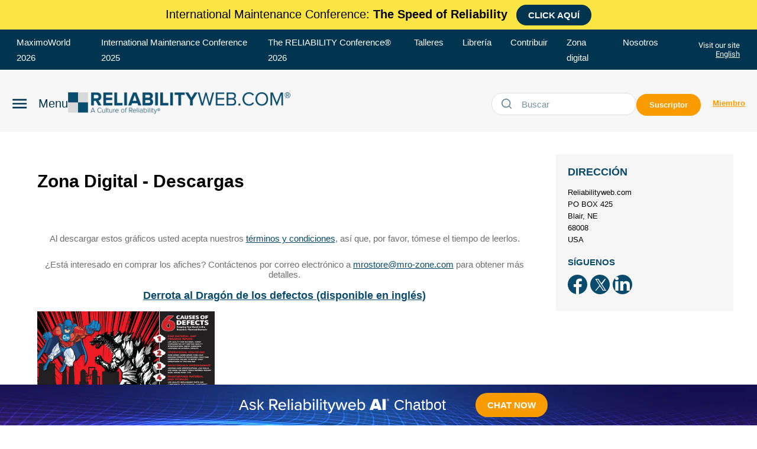

--- FILE ---
content_type: text/html; charset=utf-8
request_url: https://reliabilityweb.com/zona-digital-descargas?rebelltitem=17
body_size: 65857
content:
<!DOCTYPE html><!-- Powered by RebelMouse. https://www.rebelmouse.com --><html lang="en"><head prefix="og: https://ogp.me/ns# article: https://ogp.me/ns/article#"><script type="application/ld+json">{"@context":"https://schema.org","@type":"NewsArticle","author":{"@type":"Person","description":"","identifier":"24850737","image":{"@type":"ImageObject","url":"https://reliabilityweb.com/media-library/eyJhbGciOiJIUzI1NiIsInR5cCI6IkpXVCJ9.eyJpbWFnZSI6Imh0dHBzOi8vYXNzZXRzLnJibC5tcy81MDk5NTUyMi9vcmlnaW4uanBnIiwiZXhwaXJlc19hdCI6MTgwMjgzMjM0OX0.J6jkSfU28qBWj4egAEcaE-Mdam-Qj_WYt8uAyMQzrsU/image.jpg?width=210"},"name":"Lisa Imparato","url":"https://reliabilityweb.com/u/lisaimparato"},"dateModified":"2024-03-15T15:44:09Z","datePublished":"2022-05-10T15:38:30Z","description":"","headline":"Zona Digital - Descargas","image":[{"@type":"ImageObject","height":600,"url":"https://reliabilityweb.com/media-library/eyJhbGciOiJIUzI1NiIsInR5cCI6IkpXVCJ9.eyJpbWFnZSI6Imh0dHBzOi8vYXNzZXRzLnJibC5tcy8yODIzMDI5OS9vcmlnaW4uanBnIiwiZXhwaXJlc19hdCI6MTc2ODY3MTU2Mn0.vvXfEvJ5dA8j4o7BzBmT5i0CC8wuODNkbf_pAWiL7V4/image.jpg?width=980","width":1200}],"keywords":[],"mainEntityOfPage":{"@id":"https://reliabilityweb.com/zona-digital-descargas?rebelltitem=17#rebelltitem17","@type":"WebPage"},"publisher":{"@type":"Organization","logo":{"@type":"ImageObject","url":"https://reliabilityweb.com/res/avatars/default"},"name":"Reliabilityweb"},"url":"https://reliabilityweb.com/zona-digital-descargas?rebelltitem=17#rebelltitem17"}</script><meta charset="utf-8"/><meta name="description" content="Reliability Web"/><!-- Google Tag Manager --><script>(function(w,d,s,l,i){w[l]=w[l]||[];w[l].push({'gtm.start':
new Date().getTime(),event:'gtm.js'});var f=d.getElementsByTagName(s)[0],
j=d.createElement(s),dl=l!='dataLayer'?'&l='+l:'';j.async=true;j.src=
'https://www.googletagmanager.com/gtm.js?id='+i+dl;f.parentNode.insertBefore(j,f);
})(window,document,'script','dataLayer','GTM-NPHGWWV');</script><!-- End Google Tag Manager --><link rel="canonical" href="https://reliabilityweb.com/zona-digital-descargas?rebelltitem=17#rebelltitem17"/><meta property="fb:app_id" content="200167090048537"/><meta name="twitter:site" content="@"/><meta name="twitter:site:id" content=""/><meta property="og:type" content="article"/><meta property="og:url" content="https://reliabilityweb.com/zona-digital-descargas?rebelltitem=17#rebelltitem17"/><meta property="og:site_name" content="Reliabilityweb"/><meta property="og:image" content="https://reliabilityweb.com/media-library/eyJhbGciOiJIUzI1NiIsInR5cCI6IkpXVCJ9.eyJpbWFnZSI6Imh0dHBzOi8vYXNzZXRzLnJibC5tcy8yODIzMDI5OS9vcmlnaW4uanBnIiwiZXhwaXJlc19hdCI6MTc2ODY3MTU2Mn0.vvXfEvJ5dA8j4o7BzBmT5i0CC8wuODNkbf_pAWiL7V4/image.jpg?width=1200&height=600"/><meta property="og:image:width" content="1200"/><meta property="og:image:height" content="600"/><meta property="og:title" content="Las 5 fuentes de defectos"/><meta property="og:description" content=""/><meta name="description" content="Las 5 fuentes de defectos"/><meta name="referrer" content="always"/><meta name="twitter:card" content="summary_large_image"/><meta name="twitter:image" content="https://reliabilityweb.com/media-library/eyJhbGciOiJIUzI1NiIsInR5cCI6IkpXVCJ9.eyJpbWFnZSI6Imh0dHBzOi8vYXNzZXRzLnJibC5tcy8yODIzMDI5OS9vcmlnaW4uanBnIiwiZXhwaXJlc19hdCI6MTc2ODY3MTU2Mn0.vvXfEvJ5dA8j4o7BzBmT5i0CC8wuODNkbf_pAWiL7V4/image.jpg?width=1200&height=600"/><link rel="preconnect" href="https://assets.rebelmouse.io/" crossorigin="anonymous"/><link rel="preconnect" href="https://user-stats.rbl.ms/" crossorigin="anonymous"/><link rel="preconnect" href="https://pages-stats.rbl.ms/" crossorigin="anonymous"/><!--link rel="preload" href="https://static.rbl.ms/static/fonts/fontawesome/fontawesome-mini.woff" as="font" type="font/woff2" crossorigin--><script class="rm-i-script">window.REBELMOUSE_BOOTSTRAP_DATA = {"isUserLoggedIn": false, "site": {"id": 22638508, "isCommunitySite": false}, "runner": {"id": 22638508}, "post": {"id": 2657294143, "sections": [554621013, 554621023], "shareUrl": "https%3A%2F%2Freliabilityweb.com%2Fzona-digital-descargas", "status": 0, "tags": []}, "path": "/zona-digital-descargas", "pathParams": {"sections": "", "slug": "zona-digital-descargas"}, "resourceId": "pp_2657294143", "fbId": "200167090048537", "fbAppVersion": "v2.5", "clientGaId": "UA-729198-1", "messageBusUri": "wss://messages.rebelmouse.io", "section": {"id": null}, "tag": {"slug": null}, "fullBootstrapUrl": "/res/bootstrap/data.js?site_id=22638508\u0026resource_id=pp_2657294143\u0026path_params=%7B%22sections%22%3A%22%22%2C%22slug%22%3A%22zona-digital-descargas%22%7D\u0026rebelltitem=17\u0026override_device=desktop\u0026post_id=2657294143", "whitelabel_menu": {}, "useRiver": false, "engine": {"recaptchaSiteKey": null, "lazyLoadShortcodeImages": true, "backButtonGoToPage": true, "changeParticleUrlScroll": false, "countKeepReadingAsPageview": true, "defaultVideoPlayer": "", "theoPlayerLibraryLocation": "", "trackPageViewOnParticleUrlScroll": false, "webVitalsSampleRate": 100, "overrideDevicePixelRatio": null, "image_quality_level": 50, "sendEventsToCurrentDomain": false, "enableLoggedOutUserTracking": false, "useSmartLinks2": true}};
    </script><script class="rm-i-script">window.REBELMOUSE_BASE_ASSETS_URL = "https://reliabilityweb.com/static/dist/social-ux/";
        window.REBELMOUSE_BASE_SSL_DOMAIN = "https://reliabilityweb.com";
        window.REBELMOUSE_TASKS_QUEUE = [];
        window.REBELMOUSE_LOW_TASKS_QUEUE = [];
        window.REBELMOUSE_LOWEST_TASKS_QUEUE = [];
        window.REBELMOUSE_ACTIVE_TASKS_QUEUE = [];
        window.REBELMOUSE_STDLIB = {};
        window.RM_OVERRIDES = {};
        window.RM_AD_LOADER = [];
    </script><script src="https://reliabilityweb.com/static/dist/social-ux/main.6bc7945fceb0d1ce31d3.bundle.mjs" class="rm-i-script" type="module" async="async" data-js-app="true" data-src-host="https://reliabilityweb.com" data-src-file="main.mjs"></script><script src="https://reliabilityweb.com/static/dist/social-ux/main.da8512cbfe75950eb816.bundle.js" class="rm-i-script" nomodule="nomodule" defer="defer" data-js-app="true" data-src-host="https://reliabilityweb.com" data-src-file="main.js"></script><script src="https://reliabilityweb.com/static/dist/social-ux/runtime.5f2854bedb02943ff2a5.bundle.mjs" class="rm-i-script" type="module" async="async" data-js-app="true" data-src-host="https://reliabilityweb.com" data-src-file="runtime.mjs"></script><script src="https://reliabilityweb.com/static/dist/social-ux/runtime.5fe7c9a46d72403f8fd3.bundle.js" class="rm-i-script" nomodule="nomodule" defer="defer" data-js-app="true" data-src-host="https://reliabilityweb.com" data-src-file="runtime.js"></script><!-- we collected enough need to fix it first before turn in back on--><!--script src="//cdn.ravenjs.com/3.16.0/raven.min.js" crossorigin="anonymous"></script--><!--script type="text/javascript">
        Raven.config('https://6b64f5cc8af542cbb920e0238864390a@sentry.io/147999').install();
    </script--><link rel="manifest" href="/manifest.json"/><meta name="theme-color" content="#647187"/><script class="rm-i-script">
        if ('serviceWorker' in navigator) {
          window.addEventListener('load', function() {
            navigator.serviceWorker.register('/sw.js').then(function(registration) {
              console.log('ServiceWorker registration successful with scope: ', registration.scope);
            }, function(err) {
              console.log('ServiceWorker registration failed: ', err);
            });
          });
        } else {
          console.log('ServiceWorker not enabled');
        }
    </script><script class="rm-i-script">
        // fallback error prone google tag setup
        var googletag = googletag || {};
        googletag.cmd = googletag.cmd || [];
    </script><meta http-equiv="X-UA-Compatible" content="IE=edge"/><link rel="alternate" type="application/rss+xml" title="Reliabilityweb" href="/feeds/es.rss"/><meta name="viewport" content="width=device-width,initial-scale=1,minimum-scale=1.0"/><!-- TODO: move the default value from here --><title>Reliabilityweb Las 5 fuentes de defectos</title><style class="rm-i-styles">
        article,aside,details,figcaption,figure,footer,header,hgroup,nav,section{display:block;}audio,canvas,video{display:inline-block;}audio:not([controls]){display:none;}[hidden]{display:none;}html{font-size:100%;-webkit-text-size-adjust:100%;-ms-text-size-adjust:100%;}body{margin:0;font-size:1em;line-height:1.4;}body,button,input,select,textarea{font-family:Tahoma,sans-serif;color:#5A5858;}::-moz-selection{background:#145A7C;color:#fff;text-shadow:none;}::selection{background:#145A7C;color:#fff;text-shadow:none;}:focus{outline:5px auto #2684b1;}a:hover,a:active{outline:0;}abbr[title]{border-bottom:1px dotted;}b,strong{font-weight:bold;}blockquote{margin:1em 40px;}dfn{font-style:italic;}hr{display:block;height:1px;border:0;border-top:1px solid #ccc;margin:1em 0;padding:0;}ins{background:#ff9;color:#000;text-decoration:none;}mark{background:#ff0;color:#000;font-style:italic;font-weight:bold;}pre,code,kbd,samp{font-family:monospace,serif;_font-family:'courier new',monospace;font-size:1em;}pre{white-space:pre;white-space:pre-wrap;word-wrap:break-word;}q{quotes:none;}q:before,q:after{content:"";content:none;}small{font-size:85%;}sub,sup{font-size:75%;line-height:0;position:relative;vertical-align:baseline;}sup{top:-0.5em;}sub{bottom:-0.25em;}ul,ol{margin:1em 0;padding:0 0 0 40px;}dd{margin:0 0 0 40px;}nav ul,nav ol{list-style:none;list-style-image:none;margin:0;padding:0;}img{border:0;-ms-interpolation-mode:bicubic;vertical-align:middle;}svg:not(:root){overflow:hidden;}figure{margin:0;}form{margin:0;}fieldset{border:0;margin:0;padding:0;}label{cursor:pointer;}legend{border:0;padding:0;}button,input{line-height:normal;}button,input[type="button"],input[type="reset"],input[type="submit"]{cursor:pointer;-webkit-appearance:button;}input[type="checkbox"],input[type="radio"]{box-sizing:border-box;padding:0;}input[type="search"]{-webkit-appearance:textfield;box-sizing:content-box;}input[type="search"]::-webkit-search-decoration{-webkit-appearance:none;}button::-moz-focus-inner,input::-moz-focus-inner{border:0;padding:0;}textarea{overflow:auto;vertical-align:top;resize:vertical;}input:invalid,textarea:invalid{background-color:#fccfcc;}table{border-collapse:collapse;border-spacing:0;}td{vertical-align:top;}.ir{display:block;border:0;text-indent:-999em;overflow:hidden;background-color:transparent;background-repeat:no-repeat;text-align:left;direction:ltr;}.ir br{display:none;}.hidden{display:none !important;visibility:hidden;}.visuallyhidden{border:0;clip:rect(0 0 0 0);height:1px;margin:-1px;overflow:hidden;padding:0;position:absolute;width:1px;}.visuallyhidden.focusable:active,.visuallyhidden.focusable:focus{clip:auto;height:auto;margin:0;overflow:visible;position:static;width:auto;}.invisible{visibility:hidden;}.clearfix:before,.clearfix:after{content:"";display:table;}.clearfix:after{clear:both;}.clearfix{zoom:1;}.zindex20{z-index:20;}.zindex30{z-index:30;}.zindex40{z-index:40;}.zindex50{z-index:50;}html{font-size:12px;font-family:var(--general-font);line-height:1.4;color:#444;font-weight:normal;}body,button,input,select,textarea{font-family:var(--general-font);color:#444;}.col,body{font-size:1.6rem;line-height:1.4;}a{color:#63CAF3;text-decoration:none;}a:hover{color:#63CAF3;text-decoration:none;}.with-primary-color{color:#63CAF3;}.with-primary-color:hover{color:#63CAF3;}.js-tab,.js-keep-reading,.js-toggle{cursor:pointer;}.noselect{-webkit-touch-callout:none;-webkit-user-select:none;-khtml-user-select:none;-moz-user-select:none;-ms-user-select:none;user-select:none;}.tabs__tab{display:inline-block;padding:10px;}.tabs__tab-content{display:none;}.tabs__tab-content.active{display:block;}button:focus,input[type="text"],input[type="email"]{outline:0;}audio,canvas,iframe,img,svg,video{vertical-align:middle;max-width:100%;}textarea{resize:vertical;}.main{background-color:#fff;position:relative;overflow:hidden;}.valign-wrapper{display:-webkit-flex;display:-ms-flexbox;display:flex;-webkit-align-items:center;-ms-flex-align:center;align-items:center;}.valign-wrapper .valign{display:block;}#notification{position:fixed;}.article-module__controls-placeholder{position:absolute;}.display-block{display:block;}.cover-all{position:absolute;width:100%;height:100%;}.full-width{width:100%;}.fa{font-family:FontAwesome,"fontawesome-mini" !important;}.fa.fa-instagram{font-size:1.15em;}.fa-googleplus:before{content:"\f0d5";}.post-partial,.overflow-visible{overflow:visible !important;}.attribute-data{margin:0 10px 10px 0;padding:5px 10px;background-color:#63CAF3;color:white;border-radius:3px;margin-bottom:10px;display:inline-block;}.attribute-data[value=""]{display:none;}.badge{display:inline-block;overflow:hidden;}.badge-image{border-radius:100%;}.js-expandable.expanded .js-expand,.js-expandable:not(.expanded) .js-contract{display:none;}.js-scroll-trigger{display:block;width:100%;}.sticky-target:not(.legacy){position:fixed;opacity:0;top:0;will-change:transform;transform:translate3d(0px,0px,0px);}.sticky-target.legacy{position:relative;}.sticky-target.legacy.sticky-active{position:fixed;}.color-inherit:hover,.color-inherit{color:inherit;}.js-appear-on-expand{transition:all 350ms;height:0;overflow:hidden;opacity:0;}.content-container{display:none;}.expanded .content-container{display:block;}.expanded .js-appear-on-expand{opacity:1;height:auto;}.logged-out-user .js-appear-on-expand{height:0;opacity:0;}.h1,.h2{margin:0;padding:0;font-size:1em;font-weight:normal;}.lazyload-placeholder{display:none;position:absolute;text-align:center;background:rgba(0,0,0,0.1);top:0;bottom:0;left:0;right:0;}div[runner-lazy-loading] .lazyload-placeholder,iframe[runner-lazy-loading] + .lazyload-placeholder{display:block;}.abs-pos-center{position:absolute;top:0;bottom:0;left:0;right:0;margin:auto;}.relative{position:relative;}.runner-spinner{position:absolute;top:0;bottom:0;left:0;right:0;margin:auto;width:50px;}.runner-spinner:before{content:"";display:block;padding-top:100%;}.rm-non-critical-loaded .runner-spinner-circular{animation:rotate 2s linear infinite;height:100%;transform-origin:center center;width:100%;position:absolute;top:0;bottom:0;left:0;right:0;margin:auto;}.position-relative{position:relative;}.collection-button{display:inline-block;}.rm-non-critical-loaded .runner-spinner-path{stroke-dasharray:1,200;stroke-dashoffset:0;animation:dash 1.5s ease-in-out infinite,color 6s ease-in-out infinite;stroke-linecap:round;}.pagination-container .pagination-wrapper{display:flex;align-items:center;}.pagination-container .pagination-wrapper a{color:rgba(59,141,242,1);margin:0 5px;}@keyframes rotate{100%{transform:rotate(360deg);}}@keyframes dash{0%{stroke-dasharray:1,200;stroke-dashoffset:0;}50%{stroke-dasharray:89,200;stroke-dashoffset:-35px;}100%{stroke-dasharray:89,200;stroke-dashoffset:-124px;}}@keyframes color{100%,0%{stroke:rgba(255,255,255,1);}40%{stroke:rgba(255,255,255,0.6);}66%{stroke:rgba(255,255,255,0.9);}80%,90%{stroke:rgba(255,255,255,0.7);}}.js-section-loader-feature-container > .slick-list > .slick-track > .slick-slide:not(.slick-active){height:0;visibility:hidden;}.rebellt-item-media-container .instagram-media{margin-left:auto !important;margin-right:auto !important;}.js-hidden-panel{position:fixed;top:0;left:0;right:0;transition:all 300ms;z-index:10;}.js-hidden-panel.active{transform:translate3d(0,-100%,0);}.content{margin-left:auto;margin-right:auto;max-width:1100px;width:90%;}.ad-tag{text-align:center;}.ad-tag__inner{display:inline-block;}.content .ad-tag{margin-left:-5%;margin-right:-5%;}@media (min-width:768px){.content .ad-tag{margin-left:auto;margin-right:auto;}}.user-prefs{display:none;}.no-mb:not(:last-child){margin-bottom:0;}.no-mt:not(:first-child){margin-top:0;}.sm-mt-0:not(:empty):before,.sm-mt-1:not(:empty):before,.sm-mt-2:not(:empty):before,.sm-mb-0:not(:empty):after,.sm-mb-1:not(:empty):after,.sm-mb-2:not(:empty):after,.md-mt-0:not(:empty):before,.md-mt-1:not(:empty):before,.md-mt-2:not(:empty):before,.md-mb-0:not(:empty):after,.md-mb-1:not(:empty):after,.md-mb-2:not(:empty):after,.lg-mt-0:not(:empty):before,.lg-mt-1:not(:empty):before,.lg-mt-2:not(:empty):before,.lg-mb-0:not(:empty):after,.lg-mb-1:not(:empty):after,.lg-mb-2:not(:empty):after{content:'';display:block;overflow:hidden;}.sm-mt-0:not(:empty):before{margin-bottom:0;}.sm-mt-0 > *{margin-top:0;}.sm-mt-1:not(:empty):before{margin-bottom:-10px;}.sm-mt-1 > *{margin-top:10px;}.sm-mt-2:not(:empty):before{margin-bottom:-20px;}.sm-mt-2 > *{margin-top:20px;}.sm-mb-0:not(:empty):after{margin-top:0;}.sm-mb-0 > *{margin-bottom:0;}.sm-mb-1:not(:empty):after{margin-top:-10px;}.sm-mb-1 > *{margin-bottom:10px;}.sm-mb-2:not(:empty):after{margin-top:-20px;}.sm-mb-2 > *{margin-bottom:20px;}@media (min-width:768px){.md-mt-0:not(:empty):before{margin-bottom:0;}.md-mt-0 > *{margin-top:0;}.md-mt-1:not(:empty):before{margin-bottom:-10px;}.md-mt-1 > *{margin-top:10px;}.md-mt-2:not(:empty):before{margin-bottom:-20px;}.md-mt-2 > *{margin-top:20px;}.md-mb-0:not(:empty):after{margin-top:0;}.md-mb-0 > *{margin-bottom:0;}.md-mb-1:not(:empty):after{margin-top:-10px;}.md-mb-1 > *{margin-bottom:10px;}.md-mb-2:not(:empty):after{margin-top:-20px;}.md-mb-2 > *{margin-bottom:20px;}}@media (min-width:1024px){.lg-mt-0:not(:empty):before{margin-bottom:0;}.lg-mt-0 > *{margin-top:0;}.lg-mt-1:not(:empty):before{margin-bottom:-10px;}.lg-mt-1 > *{margin-top:10px;}.lg-mt-2:not(:empty):before{margin-bottom:-20px;}.lg-mt-2 > *{margin-top:20px;}.lg-mb-0:not(:empty):after{margin-top:0;}.lg-mb-0 > *{margin-bottom:0;}.lg-mb-1:not(:empty):after{margin-top:-10px;}.lg-mb-1 > *{margin-bottom:10px;}.lg-mb-2:not(:empty):after{margin-top:-20px;}.lg-mb-2 > *{margin-bottom:20px;}}.sm-cp-0{padding:0;}.sm-cp-1{padding:10px;}.sm-cp-2{padding:20px;}@media (min-width:768px){.md-cp-0{padding:0;}.md-cp-1{padding:10px;}.md-cp-2{padding:20px;}}@media (min-width:1024px){.lg-cp-0{padding:0;}.lg-cp-1{padding:10px;}.lg-cp-2{padding:20px;}}.mb-2 > *{margin-bottom:20px;}.mb-2 > :last-child{margin-bottom:0;}.v-sep > *{margin-bottom:20px;}@media (min-width:768px){.v-sep > *{margin-bottom:40px;}}.v-sep > *:last-child{margin-bottom:0;}@media only screen and (max-width:767px){.hide-mobile{display:none !important;}}@media only screen and (max-width:1023px){.hide-tablet-and-mobile{display:none !important;}}@media only screen and (min-width:768px){.hide-tablet-and-desktop{display:none !important;}}@media only screen and (min-width:768px) and (max-width:1023px){.hide-tablet{display:none !important;}}@media only screen and (min-width:1024px){.hide-desktop{display:none !important;}}.row.px10{margin-left:-10px;margin-right:-10px;}.row.px10 > .col{padding-left:10px;padding-right:10px;}.row.px20{margin-left:-20px;margin-right:-20px;}.row.px20 > .col{padding-left:20px;padding-right:20px;}.row{margin-left:auto;margin-right:auto;overflow:hidden;}.row:after{content:'';display:table;clear:both;}.row:not(:empty){margin-bottom:-20px;}.col{margin-bottom:20px;}@media (min-width:768px){.col{margin-bottom:40px;}.row:not(:empty){margin-bottom:-40px;}}.row .col{float:left;box-sizing:border-box;}.row .col.pull-right{float:right;}.row .col.s1{width:8.3333333333%;}.row .col.s2{width:16.6666666667%;}.row .col.s3{width:25%;}.row .col.s4{width:33.3333333333%;}.row .col.s5{width:41.6666666667%;}.row .col.s6{width:50%;}.row .col.s7{width:58.3333333333%;}.row .col.s8{width:66.6666666667%;}.row .col.s9{width:75%;}.row .col.s10{width:83.3333333333%;}.row .col.s11{width:91.6666666667%;}.row .col.s12{width:100%;}@media only screen and (min-width:768px){.row .col.m1{width:8.3333333333%;}.row .col.m2{width:16.6666666667%;}.row .col.m3{width:25%;}.row .col.m4{width:33.3333333333%;}.row .col.m5{width:41.6666666667%;}.row .col.m6{width:50%;}.row .col.m7{width:58.3333333333%;}.row .col.m8{width:66.6666666667%;}.row .col.m9{width:75%;}.row .col.m10{width:83.3333333333%;}.row .col.m11{width:91.6666666667%;}.row .col.m12{width:100%;}}@media only screen and (min-width:1024px){.row .col.l1{width:8.3333333333%;}.row .col.l2{width:16.6666666667%;}.row .col.l3{width:25%;}.row .col.l4{width:33.3333333333%;}.row .col.l5{width:41.6666666667%;}.row .col.l6{width:50%;}.row .col.l7{width:58.3333333333%;}.row .col.l8{width:66.6666666667%;}.row .col.l9{width:75%;}.row .col.l10{width:83.3333333333%;}.row .col.l11{width:91.6666666667%;}.row .col.l12{width:100%;}}.widget{position:relative;box-sizing:border-box;}.widget:hover .widget__headline a{color:#63CAF3;}.widget__headline{font-family:var(--general-font);color:#444;cursor:pointer;}.widget__headline-text{font-family:inherit;color:inherit;word-break:break-word;}.widget__section-text{display:block;}.image,.widget__image{background-position:center;background-repeat:no-repeat;background-size:cover;display:block;z-index:0;}.widget__play{position:absolute;width:100%;height:100%;text-align:center;}.rm-widget-image-holder{position:relative;}.rm-video-holder{position:absolute;width:100%;height:100%;top:0;left:0;}.rm-zindex-hidden{display:none;z-index:-1;}.rm-widget-image-holder .widget__play{top:0;left:0;}.image.no-image{background-color:#e4e4e4;}.widget__video{position:relative;}.widget__video .rm-scrop-spacer{padding-bottom:56.25%;}.widget__video.rm-video-tiktok{max-width:605px;}.widget__video video,.widget__video iframe{position:absolute;top:0;left:0;height:100%;}.widget__product-vendor{font-size:1.5em;line-height:1.5;margin:25px 0;}.widget__product-buy-link{margin:15px 0;}.widget__product-buy-link-btn{background-color:#000;color:#fff;display:inline-block;font-size:1.6rem;line-height:1em;padding:1.25rem;font-weight:700;}.widget__product-buy-btn:hover{color:#fff;}.widget__product-price{font-size:1.5em;line-height:1.5;margin:25px 0;}.widget__product-compare-at-price{text-decoration:line-through;}.rebellt-item.is--mobile,.rebellt-item.is--tablet{margin-bottom:0.85em;}.rebellt-item.show_columns_on_mobile.col2,.rebellt-item.show_columns_on_mobile.col3{display:inline-block;vertical-align:top;}.rebellt-item.show_columns_on_mobile.col2{width:48%;}.rebellt-item.show_columns_on_mobile.col3{width:32%;}@media only screen and (min-width:768px){.rebellt-item.col2:not(.show_columns_on_mobile),.rebellt-item.col3:not(.show_columns_on_mobile){display:inline-block;vertical-align:top;}.rebellt-item.col2:not(.show_columns_on_mobile){width:48%;}.rebellt-item.col3:not(.show_columns_on_mobile){width:32%;}}.rebellt-item.parallax{background-size:cover;background-attachment:fixed;position:relative;left:calc(-50vw + 50%);width:100vw;min-height:100vh;padding:0 20%;box-sizing:border-box;max-width:inherit;text-align:center;z-index:3;}.rebellt-item.parallax.is--mobile{background-position:center;margin-bottom:0;padding:0 15%;}.rebellt-item.parallax.has-description:before,.rebellt-item.parallax.has-description:after{content:"";display:block;padding-bottom:100%;}.rebellt-item.parallax.has-description.is--mobile:before,.rebellt-item.parallax.has-description.is--mobile:after{padding-bottom:90vh;}.rebellt-item.parallax h3,.rebellt-item.parallax p{color:white;text-shadow:1px 0 #000;}.rebellt-item.parallax.is--mobile p{font-size:18px;font-weight:400;}.rebellt-ecommerce h3{font-size:1.8em;margin-bottom:15px;}.rebellt-ecommerce--vendor{font-size:1.5em;line-height:1.5;margin:25px 0;}.rebellt-ecommerce--price{font-size:1.5em;line-height:1.5;margin:25px 0;}.rebellt-ecommerce--compare-at-price{text-decoration:line-through;}.rebellt-ecommerce--buy{margin:15px 0;}.rebellt-ecommerce--btn{background-color:#000;color:#fff;display:inline-block;font-size:1.6rem;line-height:1em;padding:1.25rem;font-weight:700;}.rebellt-ecommerce--btn:hover{color:#fff;}.rebelbar.skin-simple{height:50px;line-height:50px;color:#444;font-size:1.2rem;border-left:none;border-right:none;background-color:#fff;}.rebelbar.skin-simple .rebelbar__inner{position:relative;height:100%;margin:0 auto;padding:0 20px;max-width:1300px;}.rebelbar.skin-simple .logo{float:left;}.rebelbar.skin-simple .logo__image{max-height:50px;max-width:190px;}.rebelbar--fake.skin-simple{position:relative;border-color:#fff;}.rebelbar--fixed.skin-simple{position:absolute;width:100%;z-index:3;}.with-fixed-header .rebelbar--fixed.skin-simple{position:fixed;top:0;}.rebelbar.skin-simple .rebelbar__menu-toggle{position:relative;cursor:pointer;float:left;text-align:center;font-size:0;width:50px;margin-left:-15px;height:100%;color:#444;}.rebelbar.skin-simple i{vertical-align:middle;display:inline-block;font-size:20px;}.rebelbar.skin-simple .rebelbar__menu-toggle:hover{color:#63CAF3;}.rebelbar.skin-simple .rebelbar__section-links{display:none;padding:0 100px 0 40px;overflow:hidden;height:100%;}.rebelbar.skin-simple .rebelbar__section-list{margin:0 -15px;height:100%;}.rebelbar.skin-simple .rebelbar__section-links li{display:inline-block;padding:0 15px;text-align:left;}.rebelbar.skin-simple .rebelbar__section-link{color:#444;display:block;font-size:1.8rem;font-weight:400;text-decoration:none;}.rebelbar.skin-simple .rebelbar__section-link:hover{color:#63CAF3;}.rebelbar.skin-simple .rebelbar__sharebar.sharebar{display:none;}.rebelbar.skin-simple .rebelbar__section-list.js--active .rebelbar__more-sections-button{visibility:visible;}.rebelbar.skin-simple .rebelbar__more-sections-button{cursor:pointer;visibility:hidden;}.rebelbar.skin-simple #rebelbar__more-sections{visibility:hidden;position:fixed;line-height:70px;left:0;width:100%;background-color:#1f1f1f;}.rebelbar.skin-simple #rebelbar__more-sections a{color:white;}.rebelbar.skin-simple #rebelbar__more-sections.opened{visibility:visible;}@media only screen and (min-width:768px){.rebelbar.skin-simple .rebelbar__menu-toggle{margin-right:15px;}.rebelbar.skin-simple{height:100px;line-height:100px;font-weight:700;}.rebelbar.skin-simple .logo__image{max-width:350px;max-height:100px;}.rebelbar.skin-simple .rebelbar__inner{padding:0 40px;}.rebelbar.skin-simple .rebelbar__sharebar.sharebar{float:left;margin-top:20px;margin-bottom:20px;padding-left:40px;}}@media (min-width:960px){.rebelbar.skin-simple .rebelbar__section-links{display:block;}.with-floating-shares .rebelbar.skin-simple .search-form{display:none;}.with-floating-shares .rebelbar.skin-simple .rebelbar__sharebar.sharebar{display:block;}.with-floating-shares .rebelbar.skin-simple .rebelbar__section-links{display:none;}}.menu-global{display:none;width:100%;position:fixed;z-index:3;color:white;background-color:#1a1a1a;height:100%;font-size:1.8rem;overflow-y:auto;overflow-x:hidden;line-height:1.6em;}@media (min-width:768px){.menu-global{display:block;max-width:320px;top:0;-webkit-transform:translate(-320px,0);transform:translate(-320px,0);transform:translate3d(-320px,0,0);}.menu-global,.all-content-wrapper{transition:transform .2s cubic-bezier(.2,.3,.25,.9);}}.menu-overlay{position:fixed;top:-100%;left:0;height:0;width:100%;cursor:pointer;visibility:hidden;opacity:0;transition:opacity 200ms;}.menu-opened .menu-overlay{visibility:visible;height:100%;z-index:1;opacity:1;top:0;}@media only screen and (min-width:768px){.menu-opened .menu-overlay{z-index:10;background:rgba(255,255,255,.6);}}@media (min-width:960px){.logged-out-user .rebelbar.skin-simple .menu-overlay{display:none;}}@media (min-width:600px){.rm-resized-container-5{width:5%;}.rm-resized-container-10{width:10%;}.rm-resized-container-15{width:15%;}.rm-resized-container-20{width:20%;}.rm-resized-container-25{width:25%;}.rm-resized-container-30{width:30%;}.rm-resized-container-35{width:35%;}.rm-resized-container-40{width:40%;}.rm-resized-container-45{width:45%;}.rm-resized-container-50{width:50%;}.rm-resized-container-55{width:55%;}.rm-resized-container-60{width:60%;}.rm-resized-container-65{width:65%;}.rm-resized-container-70{width:70%;}.rm-resized-container-75{width:75%;}.rm-resized-container-80{width:80%;}.rm-resized-container-85{width:85%;}.rm-resized-container-90{width:90%;}.rm-resized-container-95{width:95%;}.rm-resized-container-100{width:100%;}}.rm-embed-container{position:relative;}.rm-embed-container.rm-embed-instagram{max-width:540px;}.rm-embed-container.rm-embed-tiktok{max-width:572px;min-height:721px;}.rm-embed-container.rm-embed-tiktok blockquote,.rm-embed-twitter blockquote{all:revert;}.rm-embed-container.rm-embed-tiktok blockquote{margin-left:0;margin-right:0;position:relative;}.rm-embed-container.rm-embed-tiktok blockquote,.rm-embed-container.rm-embed-tiktok blockquote > iframe,.rm-embed-container.rm-embed-tiktok blockquote > section{width:100%;min-height:721px;display:block;}.rm-embed-container.rm-embed-tiktok blockquote > section{position:absolute;top:0;left:0;right:0;bottom:0;display:flex;align-items:center;justify-content:center;flex-direction:column;text-align:center;}.rm-embed-container.rm-embed-tiktok blockquote > section:before{content:"";display:block;width:100%;height:300px;border-radius:8px;}.rm-embed-container > .rm-embed,.rm-embed-container > .rm-embed-holder{position:absolute;top:0;left:0;}.rm-embed-holder{display:block;height:100%;width:100%;display:flex;align-items:center;}.rm-embed-container > .rm-embed-spacer{display:block;}.rm-embed-twitter{max-width:550px;margin-top:10px;margin-bottom:10px;}.rm-embed-twitter blockquote{position:relative;height:100%;width:100%;flex-direction:column;display:flex;align-items:center;justify-content:center;flex-direction:column;text-align:center;}.rm-embed-twitter:not(.rm-off) .twitter-tweet{margin:0 !important;}.logo__image,.image-element__img,.rm-lazyloadable-image{max-width:100%;height:auto;}.logo__image,.image-element__img{width:auto;}@media (max-width:768px){.rm-embed-spacer.rm-embed-spacer-desktop{display:none;}}@media (min-width:768px){.rm-embed-spacer.rm-embed-spacer-mobile{display:none;}}.sharebar{margin:0 -4px;padding:0;font-size:0;line-height:0;}.sharebar a{color:#fff;}.sharebar a:hover{text-decoration:none;color:#fff;}.sharebar .share,.sharebar .share-plus{display:inline-block;margin:0 4px;font-size:14px;font-weight:400;padding:0 10px;width:20px;min-width:20px;height:40px;line-height:38px;text-align:center;vertical-align:middle;border-radius:2px;}.sharebar .share-plus i,.sharebar .share i{display:inline-block;vertical-align:middle;}.sharebar .hide-button{display:none;}.sharebar.enable-panel .hide-button{display:inline-block;}.sharebar.enable-panel .share-plus{display:none;}.sharebar.with-first-button-caption:not(.enable-panel) .share:first-child{width:68px;}.sharebar.with-first-button-caption:not(.enable-panel) .share:first-child:after{content:'Share';padding-left:5px;vertical-align:middle;}.sharebar--fixed{display:none;position:fixed;bottom:0;z-index:1;text-align:center;width:100%;left:0;margin:20px auto;}.with-floating-shares .sharebar--fixed{display:block;}.sharebar.fly_shared:not(.enable-panel) .share:nth-child(5){display:none;}.share-media-panel .share-media-panel-pinit{position:absolute;right:0;bottom:0;background-color:transparent;}.share-media-panel-pinit_share{background-image:url('/static/img/whitelabel/runner/spritesheets/pin-it-sprite.png');background-color:#BD081C;background-position:-1px -17px;border-radius:4px;float:right;height:34px;margin:7px;width:60px;background-size:194px auto;}.share-media-panel-pinit_share:hover{opacity:.9;}@media (min-width:768px){.sharebar .share-plus .fa,.sharebar .share .fa{font-size:22px;}.sharebar .share,.sharebar .share-plus{padding:0 15px;width:30px;min-width:30px;height:60px;line-height:60px;margin:0 4px;font-size:16px;}.sharebar.with-first-button-caption:not(.enable-panel) .share:first-child{width:180px;}.sharebar.with-first-button-caption:not(.enable-panel) .share:first-child:after{content:'Share this story';padding-left:10px;vertical-align:middle;text-transform:uppercase;}.share-media-panel-pinit_share{background-position:-60px -23px;height:45px;margin:10px;width:80px;}}.action-btn{display:block;font-size:1.6rem;color:#63CAF3;cursor:pointer;border:2px solid #63CAF3;border-color:#63CAF3;border-radius:2px;line-height:1em;padding:1.6rem;font-weight:700;text-align:center;}.action-btn:hover{color:#63CAF3;border:2px solid #63CAF3;border-color:#63CAF3;}.section-headline__text{font-size:3rem;font-weight:700;line-height:1;}.section-headline__text{color:#444;}@media (min-width:768px){.section-headline__text{font-size:3.6rem;}.content__main .section-headline__text{margin-top:-.3rem;margin-bottom:2rem;}}.module-headline__text{font-size:3rem;font-weight:700;color:#4F7FDC;}@media (min-width:768px){.module-headline__text{font-size:3.6rem;}}.search-form{position:absolute;top:0;right:20px;z-index:1;}.search-form__text-input{display:none;height:42px;font-size:1.3rem;background-color:#f4f4f4;border:none;color:#8f8f8f;text-indent:10px;padding:0;width:220px;position:absolute;right:-10px;top:0;bottom:0;margin:auto;}.search-form .search-form__submit{display:none;position:relative;border:none;bottom:2px;background-color:transparent;}.search-form__text-input:focus,.search-form__submit:focus{border:0 none;-webkit-box-shadow:none;-moz-box-shadow:none;box-shadow:none;outline:0 none;}.show-search .search-form__close{position:absolute;display:block;top:0;bottom:0;margin:auto;height:1rem;right:-28px;}.search-form__open{vertical-align:middle;bottom:2px;display:inline-block;position:relative;color:#444;font-size:1.9rem;}.show-search .search-form__text-input{display:block;}.show-search .search-form__submit{display:inline-block;vertical-align:middle;padding:0;color:#444;font-size:1.9rem;}.search-form__close,.show-search .search-form__open{display:none;}.quick-search{display:block;border-bottom:1px solid #d2d2d2;padding:24px 0 28px;margin-bottom:20px;position:relative;}.quick-search__submit{background-color:transparent;border:0;padding:0;margin:0;position:absolute;zoom:.75;color:#000;}.quick-search__input{background-color:transparent;border:0;padding:0;font-size:1.5rem;font-weight:700;line-height:3em;padding-left:40px;width:100%;box-sizing:border-box;}@media (min-width:768px){.search-form{right:40px;}.quick-search{margin-bottom:40px;padding:0 0 20px;}.quick-search__submit{zoom:1;}.quick-search__input{line-height:2.2em;padding-left:60px;}}.search-widget{position:relative;}.search-widget__input,.search-widget__submit{border:none;padding:0;margin:0;color:#444;background:transparent;font-size:inherit;line-height:inherit;}.social-links__link{display:inline-block;padding:12px;line-height:0;width:25px;height:25px;border-radius:50%;margin:0 6px;font-size:1.5em;text-align:center;position:relative;vertical-align:middle;color:white;}.social-links__link:hover{color:white;}.social-links__link > span{position:absolute;top:0;left:0;right:0;bottom:0;margin:auto;height:1em;}.article__body{font-family:var(--general-font);}.body-description .horizontal-rule{border-top:2px solid #eee;}.article-content blockquote{border-left:5px solid #63CAF3;border-left-color:#63CAF3;color:#656565;padding:0 0 0 25px;margin:1em 0 1em 25px;}.article__splash-custom{position:relative;}.body hr{display:none;}.article-content .media-caption{color:#9a9a9a;font-size:1.4rem;line-height:2;}.giphy-image{margin-bottom:0;}.article-body a{word-wrap:break-word;}.article-content .giphy-image__credits-wrapper{margin:0;}.article-content .giphy-image__credits{color:#000;font-size:1rem;}.article-content .image-media,.article-content .giphy-image .media-photo-credit{display:block;}.tags{color:#63CAF3;margin:0 -5px;}.tags__item{margin:5px;display:inline-block;}.tags .tags__item{line-height:1;}.slideshow .carousel-control{overflow:hidden;}.shortcode-media .media-caption,.shortcode-media .media-photo-credit{display:block;}@media (min-width:768px){.tags{margin:0 -10px;}.tags__item{margin:10px;}.article-content__comments-wrapper{border-bottom:1px solid #d2d2d2;margin-bottom:20px;padding-bottom:40px;}}.subscription-widget{background:#63CAF3;padding:30px;}.subscription-widget .module-headline__text{text-align:center;font-size:2rem;font-weight:400;color:#fff;}.subscription-widget .social-links{margin-left:-10px;margin-right:-10px;text-align:center;font-size:0;}.subscription-widget .social-links__link{display:inline-block;vertical-align:middle;width:39px;height:39px;color:#fff;box-sizing:border-box;border-radius:50%;font-size:20px;margin:0 5px;line-height:35px;background:transparent;border:2px solid #fff;border-color:#fff;}.subscription-widget .social-links__link:hover{color:#63CAF3;border-color:#63CAF3;background:transparent;}.subscription-widget .social-links__link .fa-instagram{margin:5px 0 0 1px;}.subscription-widget__site-links{margin:30px -5px;text-align:center;font-size:.8em;}.subscription-widget__site-link{padding:0 5px;color:inherit;}.newsletter-element__form{text-align:center;position:relative;max-width:500px;margin-left:auto;margin-right:auto;}.newsletter-element__submit,.newsletter-element__input{border:0;padding:10px;font-size:1.6rem;font-weight:500;height:40px;line-height:20px;margin:0;}.newsletter-element__submit{background:#4F7FDC;color:#fff;position:absolute;top:0;right:0;}.newsletter-element__submit:hover{opacity:.9;}.newsletter-element__input{background:#f4f4f4;width:100%;color:#8f8f8f;padding-right:96px;box-sizing:border-box;}.gdpr-cookie-wrapper{position:relative;left:0;right:0;padding:.5em;box-sizing:border-box;}.gdpr-cookie-controls{text-align:right;}.runner-authors-list{margin-top:0;margin-bottom:0;padding-left:0;list-style-type:none;}.runner-authors-author-wrapper{display:flex;flex-direction:row;flex-wrap:nowrap;justify-content:flex-start;align-items:stretch;align-content:stretch;}.runner-authors-avatar-thumb{display:inline-block;border-radius:100%;width:55px;height:55px;background-repeat:no-repeat;background-position:center;background-size:cover;overflow:hidden;}.runner-authors-avatar-thumb img{width:100%;height:100%;display:block;object-fit:cover;border-radius:100%;}.runner-authors-avatar-fallback{display:flex;align-items:center;justify-content:center;width:100%;height:100%;font-size:12px;line-height:1.1;text-align:center;padding:4px;background:#e0e0e0;color:#555;font-weight:600;text-transform:uppercase;border-radius:100%;overflow:hidden;}.runner-authors-author-info{width:calc(100% - 55px);}.runner-author-name-container{padding:0 6px;}.rm-breadcrumb__list{margin:0;padding:0;}.rm-breadcrumb__item{list-style-type:none;display:inline;}.rm-breadcrumb__item:last-child .rm-breadcrumb__separator{display:none;}.rm-breadcrumb__item:last-child .rm-breadcrumb__link,.rm-breadcrumb__link.disabled{pointer-events:none;color:inherit;}.social-tab-i .share-fb:after,.social-tab-i .share-tw:after{content:none;}.share-buttons .social-tab-i a{margin-right:0;}.share-buttons .social-tab-i li{line-height:1px;float:left;}.share-buttons .social-tab-i ul{margin:0;padding:0;list-style:none;}.share-tab-img{max-width:100%;padding:0;margin:0;position:relative;overflow:hidden;display:inline-block;}.share-buttons .social-tab-i{position:absolute;bottom:0;right:0;margin:0;padding:0;z-index:1;list-style-type:none;}.close-share-mobile,.show-share-mobile{background-color:rgba(0,0,0,.75);}.share-buttons .social-tab-i.show-mobile-share-bar .close-share-mobile,.share-buttons .social-tab-i .show-share-mobile,.share-buttons .social-tab-i .share{width:30px;height:30px;line-height:27px;padding:0;text-align:center;display:inline-block;vertical-align:middle;}.share-buttons .social-tab-i.show-mobile-share-bar .show-share-mobile,.share-buttons .social-tab-i .close-share-mobile{display:none;}.share-buttons .social-tab-i .icons-share{vertical-align:middle;display:inline-block;font:normal normal normal 14px/1 FontAwesome;color:white;}.social-tab-i .icons-share.fb:before{content:'\f09a';}.social-tab-i .icons-share.tw:before{content:'\f099';}.social-tab-i .icons-share.pt:before{content:'\f231';}.social-tab-i .icons-share.tl:before{content:'\f173';}.social-tab-i .icons-share.em:before{content:'\f0e0';}.social-tab-i .icons-share.sprite-shares-close:before{content:'\f00d';}.social-tab-i .icons-share.sprite-shares-share:before{content:'\f1e0';}@media only screen and (max-width:768px){.share-tab-img .social-tab-i{display:block;}.share-buttons .social-tab-i .share{display:none;}.share-buttons .social-tab-i.show-mobile-share-bar .share{display:block;}.social-tab-i li{float:left;}}@media only screen and (min-width:769px){.social-tab-i .close-share-mobile,.social-tab-i .show-share-mobile{display:none !important;}.share-tab-img .social-tab-i{display:none;}.share-tab-img:hover .social-tab-i{display:block;}.share-buttons .social-tab-i .share{width:51px;height:51px;line-height:47px;}.share-buttons .social-tab-i{margin:5px 0 0 5px;top:0;left:0;bottom:auto;right:auto;display:none;}.share-buttons .social-tab-i .share{display:block;}}.accesibility-hidden{border:0;clip:rect(1px 1px 1px 1px);clip:rect(1px,1px,1px,1px);height:1px;margin:-1px;overflow:hidden;padding:0;position:absolute;width:1px;background:#000;color:#fff;}body:not(.rm-non-critical-loaded) .follow-button{display:none;}.posts-custom .posts-wrapper:after{content:"";display:block;margin-bottom:-20px;}.posts-custom .widget{margin-bottom:20px;width:100%;}.posts-custom .widget__headline,.posts-custom .social-date{display:block;}.posts-custom .social-date{color:#a4a2a0;font-size:1.4rem;}.posts-custom[data-attr-layout_headline] .widget{vertical-align:top;}.posts-custom[data-attr-layout_headline="top"] .widget{vertical-align:bottom;}.posts-custom .posts-wrapper{margin-left:0;margin-right:0;font-size:0;line-height:0;}.posts-custom .widget{display:inline-block;}.posts-custom article{margin:0;box-sizing:border-box;font-size:1.6rem;line-height:1.4;}.posts-custom[data-attr-layout_columns="2"] article,.posts-custom[data-attr-layout_columns="3"] article,.posts-custom[data-attr-layout_columns="4"] article{margin:0 10px;}.posts-custom[data-attr-layout_columns="2"] .posts-wrapper,.posts-custom[data-attr-layout_columns="3"] .posts-wrapper,.posts-custom[data-attr-layout_columns="4"] .posts-wrapper{margin-left:-10px;margin-right:-10px;}@media (min-width:768px){.posts-custom[data-attr-layout_columns="2"] .widget{width:50%;}.posts-custom[data-attr-layout_columns="3"] .widget{width:33.3333%;}.posts-custom[data-attr-layout_columns="4"] .widget{width:25%;}}.posts-custom .widget__headline{font-size:1em;font-weight:700;word-wrap:break-word;}.posts-custom .widget__section{display:block;}.posts-custom .widget__head{position:relative;}.posts-custom .widget__head .widget__body{position:absolute;padding:5%;bottom:0;left:0;box-sizing:border-box;width:100%;background:rgba(0,0,0,0.4);background:linear-gradient(transparent 5%,rgba(0,0,0,0.5));}.posts-custom .widget__head .social-author__name,.posts-custom .widget__head .main-author__name,.posts-custom .widget__head .social-author__social-name,.posts-custom .widget__head .main-author__social-name,.posts-custom .widget__head .widget__headline,.posts-custom .widget__head .widget__subheadline{color:white;}.posts-custom .widget__subheadline *{display:inline;}.posts-custom .main-author__avatar,.posts-custom .social-author__avatar{float:left;border-radius:50%;margin-right:8px;height:30px;width:30px;min-width:30px;overflow:hidden;position:relative;}.posts-custom .main-author__name,.posts-custom .social-author__name{color:#1f1f1f;font-size:1.4rem;font-weight:700;line-height:1.4;display:inline;overflow:hidden;text-overflow:ellipsis;white-space:nowrap;position:relative;}.posts-custom .main-author__social-name,.posts-custom .social-author__social-name{color:#757575;display:block;font-size:1.2rem;line-height:0.8em;}.posts-custom .main-author__name:hover,.posts-custom .social-author__name:hover,.posts-custom .main-author__social-name:hover,.posts-custom .social-author__social-name:hover{color:#63CAF3;}.posts-custom[data-attr-layout_carousel] .posts-wrapper:after{margin-bottom:0 !important;}.posts-custom[data-attr-layout_carousel] .widget{margin-bottom:0 !important;}.posts-custom[data-attr-layout_carousel][data-attr-layout_columns="1"] .posts-wrapper:not(.slick-initialized) .widget:not(:first-child),.posts-custom[data-attr-layout_carousel]:not([data-attr-layout_columns="1"]) .posts-wrapper:not(.slick-initialized){display:none !important;}.posts-custom .slick-arrow{position:absolute;top:0;bottom:0;width:7%;max-width:60px;min-width:45px;min-height:60px;height:15%;color:white;border:0;margin:auto 10px;background:#63CAF3;z-index:1;cursor:pointer;font-size:1.6rem;line-height:1;opacity:0.9;}.posts-custom .slick-prev{left:0;}.posts-custom .slick-next{right:0;}.posts-custom .slick-arrow:before{position:absolute;left:0;right:0;width:13px;bottom:0;top:0;margin:auto;height:16px;}.posts-custom .slick-arrow:hover{background:#63CAF3;opacity:1;}.posts-custom .slick-dots{display:block;padding:10px;box-sizing:border-box;text-align:center;margin:0 -5px;}.posts-custom .slick-dots li{display:inline-block;margin:0 5px;}.posts-custom .slick-dots button{font-size:0;width:10px;height:10px;display:inline-block;line-height:0;border:0;background:#63CAF3;border-radius:7px;padding:0;margin:0;vertical-align:middle;outline:none;}.posts-custom .slick-dots .slick-active button,.posts-custom .slick-dots button:hover{background:#63CAF3;}.posts-custom hr{display:none;}.posts-custom{font-family:var(--general-font);}.posts-custom blockquote{border-left:5px solid #63CAF3;border-left-color:#63CAF3;color:#656565;padding:0 0 0 25px;margin:1em 0 1em 25px;}.posts-custom .media-caption{color:#9a9a9a;font-size:1.4rem;line-height:2;}.posts-custom a{word-wrap:break-word;}.posts-custom .giphy-image__credits-wrapper{margin:0;}.posts-custom .giphy-image__credits{color:#000;font-size:1rem;}.posts-custom .body .image-media,.posts-custom .body .giphy-image .media-photo-credit{display:block;}.posts-custom .widget__shares.enable-panel .share-plus,.posts-custom .widget__shares:not(.enable-panel) .hide-button{display:none;}.posts-custom .widget__shares{margin-left:-10px;margin-right:-10px;font-size:0;}.posts-custom .widget__shares a{display:inline-block;padding:5px;line-height:0;width:25px;height:25px;border-radius:50%;margin:0 10px;font-size:1.5rem;text-align:center;position:relative;vertical-align:middle;color:white;}.posts-custom .widget__shares a:hover{color:white;}.posts-custom .widget__shares i{position:absolute;top:0;left:0;right:0;bottom:0;margin:auto;height:1em;}.infinite-scroll-wrapper:not(.rm-loading){width:1px;height:1px;}.infinite-scroll-wrapper.rm-loading{width:1px;}.rm-loadmore-placeholder.rm-loading{display:block;width:100%;}.post-splash-custom,.post-splash-custom .widget__head{position:relative;}.post-splash-custom .widget__head .widget__body{position:absolute;padding:5%;bottom:0;left:0;box-sizing:border-box;width:100%;background:rgba(0,0,0,.4);background:-webkit-linear-gradient(transparent 5%,rgba(0,0,0,.5));background:-o-linear-gradient(transparent 5%,rgba(0,0,0,.5));background:-moz-linear-gradient(transparent 5%,rgba(0,0,0,.5));background:linear-gradient(transparent 5%,rgba(0,0,0,.5));}.post-splash-custom .headline{font-size:2rem;font-weight:700;position:relative;}.post-splash-custom .post-controls{position:absolute;top:0;left:0;z-index:2;}.post-splash-custom hr{display:none;}.post-splash-custom .widget__section{display:block;}.post-splash-custom .post-date{display:block;}.post-splash-custom .photo-credit p,.post-splash-custom .photo-credit a{font-size:1.1rem;margin:0;}.post-splash-custom .widget__subheadline *{display:inline;}.post-splash-custom .widget__image .headline,.post-splash-custom .widget__image .photo-credit,.post-splash-custom .widget__image .photo-credit p,.post-splash-custom .widget__image .photo-credit a,.post-splash-custom .widget__image .post-date{color:#fff;}@media (min-width:768px){.post-splash-custom .headline{font-size:3.6rem;}}.post-splash-custom .widget__shares.enable-panel .share-plus,.post-splash-custom .widget__shares:not(.enable-panel) .hide-button{display:none;}.post-splash-custom .widget__shares{margin-left:-10px;margin-right:-10px;font-size:0;}.post-splash-custom .widget__shares a{display:inline-block;padding:5px;line-height:0;width:25px;height:25px;border-radius:50%;margin:0 10px;font-size:1.5rem;text-align:center;position:relative;vertical-align:middle;color:white;}.post-splash-custom .widget__shares a:hover{color:white;}.post-splash-custom .widget__shares i{position:absolute;top:0;left:0;right:0;bottom:0;margin:auto;height:1em;}.post-authors{font-size:1.1em;line-height:1;padding-bottom:20px;margin-bottom:20px;color:#9a9a9a;border-bottom:1px solid #d2d2d2;}.post-authors__name,.post-authors__date{display:inline-block;vertical-align:middle;}.post-authors__name{font-weight:600;}.post-authors__date{margin-left:7px;}.post-authors__fb-like{float:right;overflow:hidden;}.post-authors__fb-like[fb-xfbml-state='rendered']:before{content:'Like us on Facebook';line-height:20px;display:inline-block;vertical-align:middle;margin-right:15px;}.post-authors__list{list-style:none;display:inline-block;vertical-align:middle;margin:0;padding:0;}.post-author{display:inline;}.post-author__avatar{z-index:0;border-radius:100%;object-fit:cover;width:50px;height:50px;}.post-author__avatar,.post-author__name{display:inline-block;vertical-align:middle;}.post-author__bio p{margin:0;}.post-pager{display:table;width:100%;}.post-pager__spacing{display:table-cell;padding:0;width:5px;}.post-pager__btn{display:table-cell;font-size:1.6rem;background:#63CAF3;color:white;cursor:pointer;line-height:1em;padding:1.6rem;font-weight:700;text-align:center;}.post-pager__btn:hover{background:#63CAF3;color:white;}.post-pager__btn .fa{transition:padding 200ms;}.post-pager__btn:hover .fa{padding:0 5px;}.post-pager__spacing:first-child,.post-pager__spacing:last-child{display:none;}.arrow-link{font-weight:600;font-size:1.5rem;color:#63CAF3;margin:0 -.5rem;text-align:right;position:relative;}.arrow-link__anchor span{vertical-align:middle;margin:0 .5rem;}.list{display:block;margin-left:-1em;margin-right:-1em;padding:0;}.list__item{display:inline-block;padding:1em;}.logo__anchor{display:block;font-size:0;}.logo__image.with-bounds{max-width:190px;max-height:100px;}@media (min-width:768px){.logo__image.with-bounds{max-width:350px;}}.widget__head .rm-lazyloadable-image{width:100%;}.crop-16x9{padding-bottom:56.25%;}.crop-3x2{padding-bottom:66.6666%;}.crop-2x1{padding-bottom:50%;}.crop-1x2{padding-bottom:200%;}.crop-3x1{padding-bottom:33.3333%;}.crop-1x1{padding-bottom:100%;}.rm-crop-16x9 > .widget__img--tag,.rm-crop-16x9 > div:not(.rm-crop-spacer),.rm-crop-3x2 > .widget__img--tag,.rm-crop-3x2 > div:not(.rm-crop-spacer),.rm-crop-2x1 > .widget__img--tag,.rm-crop-2x1 > div:not(.rm-crop-spacer),.rm-crop-1x2 > .widget__img--tag,.rm-crop-1x2 > div:not(.rm-crop-spacer),.rm-crop-3x1 > .widget__img--tag,.rm-crop-3x1 > div:not(.rm-crop-spacer),.rm-crop-1x1 > .widget__img--tag,.rm-crop-1x1 > div:not(.rm-crop-spacer),.rm-crop-custom > .widget__img--tag,.rm-crop-custom > div:not(.rm-crop-spacer){position:absolute;top:0;left:0;bottom:0;right:0;height:100%;width:100%;object-fit:contain;}.rm-crop-16x9 > .rm-crop-spacer,.rm-crop-3x2 > .rm-crop-spacer,.rm-crop-2x1 > .rm-crop-spacer,.rm-crop-1x2 > .rm-crop-spacer,.rm-crop-3x1 > .rm-crop-spacer,.rm-crop-1x1 > .rm-crop-spacer,.rm-crop-custom > .rm-crop-spacer{display:block;}.rm-crop-16x9 > .rm-crop-spacer{padding-bottom:56.25%;}.rm-crop-3x2 > .rm-crop-spacer{padding-bottom:66.6666%;}.rm-crop-2x1 > .rm-crop-spacer{padding-bottom:50%;}.rm-crop-1x2 > .rm-crop-spacer{padding-bottom:200%;}.rm-crop-3x1 > .rm-crop-spacer{padding-bottom:33.3333%;}.rm-crop-1x1 > .rm-crop-spacer{padding-bottom:100%;}.share-plus{background-color:#afafaf;}.share-plus:hover{background-color:#aaaaaa;}.share-facebook,.share-fb{background-color:#1777f2;}.share-facebook:hover,.share-fb:hover{background-color:#318bff;}.share-twitter,.share-tw{background-color:#50abf1;}.share-twitter:hover,.share-tw:hover{background-color:#00a8e5;}.share-apple{background-color:#000000;}.share-apple:hover{background-color:#333333;}.share-linkedin{background-color:#0077b5;}.share-linkedin:hover{background:#006da8;}.share-pinterest{background-color:#ce1e1f;}.share-pinterest:hover{background:#bb2020;}.share-googleplus{background-color:#df4a32;}.share-googleplus:hover{background-color:#c73c26;}.share-reddit{background-color:#ff4300;}.share-email{background-color:#5e7286;}.share-email:hover{background:#48596b;}.share-tumblr{background-color:#2c4762;}.share-tumblr:hover{background-color:#243c53;}.share-sms{background-color:#ff922b;}.share-sms:hover{background-color:#fd7e14;}.share-whatsapp{background-color:#4dc247;}.share-instagram{background-color:#3f729b;}.share-instagram:hover{background-color:#4B88B9;}.share-youtube{background-color:#cd201f;}.share-youtube:hover{background-color:#EA2524;}.share-linkedin{background-color:#0077b5;}.share-linkedin:hover{background-color:#005d8e;}.share-slack{background-color:#36C5F0;}.share-slack:hover{background-color:#0077b5;}.share-openid{background-color:#F7931E;}.share-openid:hover{background-color:#E6881C;}.share-st{background-color:#eb4924;}.share-copy-link{background-color:#159397;}.listicle-slideshow__thumbnails{margin:0 -0.5%;overflow:hidden;white-space:nowrap;min-height:115px;}.listicle-slideshow__thumbnail{width:19%;margin:0.5%;display:inline-block;cursor:pointer;}.listicle-slideshow-pager{display:none;}.rm-non-critical-loaded .listicle-slideshow-pager{display:contents;}.rm-top-sticky-flexible{position:fixed;z-index:4;top:0;left:0;width:100%;transform:translate3d(0px,0px,0px);}.rm-top-sticky-stuck{position:relative;}.rm-top-sticky-stuck .rm-top-sticky-floater{position:fixed;z-index:4;top:0;left:0;width:100%;transform:translate3d(0px,-200px,0px);}.rm-top-sticky-stuck.rm-stuck .rm-top-sticky-floater{transform:translate3d(0px,0px,0px);}.rm-component{display:contents !important;}.ql-editor{white-space:initial!important}a.topbar-hamburger__menu:after{content:"Menu";margin-left:20px;vertical-align:middle;color:var(--blue-background)}.right-nav-wrapper{display:flex;flex-direction:row;gap:25px;justify-content:center;align-items:center}:root{--blue-background:#00344F;--dark-blue:#094B6D;--blue-sections:#195270;--yellow:#FA9B00;--white:#ffffff;--black:#000000;--body-color:#706F6F;--subheadline-color:#353535;--general-font:"proxima-nova",sans-serif;--dark-navy:#1E6990}.topbar-hamburger__menu{cursor:pointer}.share-tab-img:hover .social-tab-i{content:"";display:none}.share-tab-img .social-tab-i{display:none}.site-about-edit br{content:""}.badge-list-normal{pointer-events:none}.top__leaderboard{min-width:300px;min-height:250px}.badge-name{display:none}.badge-list-normal .badge-image{border-radius:0;height:51px;width:auto}.ee-ol .rm-stats-tracked{color:var(--dark-blue);text-decoration:underline}.sticky-wrapper{position:sticky;top:20px}.sticky-target:not(.legacy){will-change:unset}.main{font-family:var(--general-font);font-style:normal;overflow:hidden}p{margin:0}.container{max-width:1440px;margin:0 auto 0}.mid-container{max-width:1195px;margin:0 auto}.small-column{padding:0 20px}.small-column .ad-post__wide .widget__head{max-width:298px;max-height:248px}.default-post .body-description{font-size:15px;line-height:19.5px;color:var(--body-color)}.default-post .body-description p{margin-bottom:20px}.default-post .body-description h3,.bookstore-posts__body .rebellt-item h3[data-role="headline"],.bookstore-posts__body .rebellt-item h1[data-role="headline"]{color:var(--subheadline-color);margin-top:0;margin-bottom:10px;font-size:17px;line-height:150%}.realibility-post-ad.reliability-horizontal-ad{margin-left:20px;margin-right:20px;text-align:center;max-width:767px}.realibility-post-ad.reliability-sidebar-ad{margin:0 auto 22px;max-width:300px}.reliability-sidebar-ad img{object-fit:contain;width:100%}.realibility-post-ad.reliability-horizontal-ad img{max-width:100%;max-height:90px}.ad-post__square{max-width:300px;margin:20px auto 46px}.ad-post__square .widget__head .rm-lazyloadable-image{max-height:250px}.rm-sticky-parent .reliability-sidebar-ad{width:300px}.top-static__background{background:var(--blue-background);padding:6px 0;margin-bottom:0}.top__static-container{margin:auto;display:flex;justify-content:flex-end;align-items:center;color:var(--white);padding-right:23px}.top__static-links{display:flex;padding-left:28px}.top__static-links .text-element a{font-size:15px;line-height:18.27px;padding-right:32px}.top__static-links .text-element a:hover{text-decoration:underline}.language-container__selector{color:var(--white);text-align:right;font:13px/15px "Roboto",sans-serif;padding:0}.language-container__selector a{color:var(--white);text-decoration:underline}.hamburger__static-links{background:#2E2E2E;color:var(--white);display:grid;font-size:12px;line-height:14.62px;grid-template-columns:49% 50%;margin-top:30px;padding:20px 20px 15px}.hamburger__static-links .text-element{padding-bottom:21px}.hamburger__static-links .text-element:last-of-type{padding-top:5px;padding-bottom:0}.logo{align-items:center;display:flex;flex-direction:column;gap:9px;margin-left:2.2%}.nav{background:#F7F7F7;margin-bottom:14px;padding:9px 10px 12px}.logo__images{display:flex;align-items:end;margin:0px 17px 5px 21px}.logo .image-element:first-child{width:96%}.logo .image-element:nth-of-type(2){width:84%;margin-top:5px;padding-left:6px}.logo .text-element{padding-right:44px;margin-top:-16px}.nav-container,.nav-menu{display:flex;justify-content:space-between;align-items:center;width:100%}.logo .color-inherit{font-size:15px;line-height:18.27px;color:var(--dark-blue)}.search-widget form{background:var(--white);display:flex;border:1px solid #dfdfdf;border-radius:18px;max-height:36px;padding-left:16px}.search-widget__input{color:#76919F;font-size:15px;line-height:13px;padding:12px 6px 12px 8px;width:224px;order:2}.search-widget__input::placeholder{color:#76919F}.fa-search:before{content:"\f002";color:transparent;background-position:left;background-repeat:no-repeat;min-width:17.84px;padding-right:8px}.nav-menu .nav--menu-list{cursor:pointer;padding:18px 50px 18px 36px;position:relative;align-items:center}.nav--menu-list .nav-menu__label{display:inline-flex;align-items:baseline}.nav-menu__label,.nav--menu-list .text-element{position:relative;font-weight:700;font-size:15px;line-height:18.27px;color:var(--black)}.nav-menu__label:after{display:none}.nav--menu-list:hover .nav-menu__label:after{display:block;content:"";width:0;height:0;border-bottom:10px solid var(--white);border-left:10px solid transparent;border-right:10px solid transparent;box-shadow:0 0px 1px -2px rgb(0 0 0 / 15%);position:absolute;top:100%;left:calc(50% - 15px);padding-top:13px;z-index:2}.nav--menu-list .fa{font-weight:700;font-size:15px;color:var(--black);padding-left:18px;padding-top:10px}.nav--menu-list:hover .dropdown--menu{display:grid}.dropdown--menu{display:none;background:var(--white);position:absolute;margin-top:17.5px;padding:23px 28px 5px;box-shadow:0px 1px 4px rgb(0 0 0 / 15%);z-index:1;right:26px;word-break:break-word;grid-template-columns:152px 140px 87px}.dropdown--menu .text-element{padding-bottom:15px;font-size:14px;line-height:17.05px}.dropdown--menu .text-element:hover{text-decoration:underline}.dropdown--menu .text-element .sign-in,.hamburger-menu-opened .mobile-menu__links .sign-in{color:var(--dark-blue)}.btn{padding:11px 22px;color:var(--white);border-radius:28px;font:700 13px/1.22 var(--general-font);background:var(--yellow);cursor:pointer;display:inline-block;border:0;line-height:normal}.btn.signup-btn{width:60px!important;text-align:center}.btn.logged-in{width:125px!important;color:#fff!important}.btn.action-btn:hover,.btn:hover{color:var(--blue-background);border:0}.nav-menu .btn{margin-top:5px}.search-icon__mobile{width:50px}.upcoming-events{background:#f6f6f6;padding:20px 20px 18.5px;display:flex;flex-direction:column;margin-bottom:8px}.upcoming-events__headline{color:var(--dark-blue);font:normal 700 18px/21.92px var(--general-font);margin-top:0px;margin-bottom:13px;text-transform:uppercase}.upcoming-events__headline:before{padding-right:16px;font-size:14px}.upcoming-events .posts-custom .widget{margin-bottom:10px}.upcoming--events__posts .posts-custom .widget .col{display:flex}.upcoming--events__posts .posts-custom .widget__body{margin-left:15px;width:fit-content;font-size:13px;line-height:16.12px}.upcoming-events .btn{margin:30px auto 4px}.custom-field-event-display-date{display:inline-block;font-weight:400;color:var(--black);margin-top:0px}.upcoming--events__posts .posts-custom .widget__headline{display:block;font-weight:700;margin-bottom:0px}.widget:hover .widget__headline a{color:inherit}.posts-custom .widget__headline{color:var(--black)}.posts-custom .social-author__avatar.image{display:none}.posts-custom .social-author__name:first-of-type:before{content:"by "}.posts-custom .social-author__name:before{content:" and "}.posts-custom .social-author__name{font:400 12px/15px "Roboto",sans-serif;color:var(--body-color);letter-spacing:0.1em}.posts-custom .widget__subheadline-text{color:var(--subheadline-color);font-weight:700}.posts-custom .widget__section{font-size:12px;line-height:14.62px;color:var(--blue-sections);padding-top:2px;display:inline}.post-tags-primary{display:inline}.custom-field-teaser-description{font-size:15px;line-height:19.5px;color:var(--body-color)}.body-description{color:var(--body-color);font-family:var(--general-font);font-weight:400}.body-description h3{font-size:18px;line-height:20.7px}.social-author{margin:0px 0 -2px}.focal-points{background:#00344F;padding:20px 20px 14px;margin-bottom:24px}.focal-points__headline{margin:1px 0 9.5px 0;color:var(--white);font-size:34px;line-height:42.16px}.focal-points .text-element{color:var(--white);font-size:14px;line-height:17.36px;font-weight:700;padding-bottom:10px;margin-bottom:0px;padding-top:9.3px;padding-left:1px;border-bottom:1px solid #8a8a8a}.focal-points .text-element:last-child{border-bottom:none}.download--banner{background:linear-gradient(96.78deg,#00344F 62.42%,#195270 98.32%);color:var(--white);font-size:16px;line-height:21.52px;max-width:375px;margin:auto;position:relative;overflow:hidden}.download-content{position:relative;z-index:0;text-align:center;padding:25px 27px 28px 28px}.download-content .text-element:first-child{font-size:25px;font-weight:700;line-height:30px;margin-bottom:23px}.download-content .text-element:nth-of-type(2){margin-bottom:18px}.download--banner .image-element__img{width:100%;position:absolute;z-index:0;top:0;left:0;right:0;bottom:0;object-fit:cover}.ad-post__wide{padding-bottom:13px}.ad-post__wide .widget__head{max-width:320px;margin:auto}.mobile-menu{color:var(--blue-sections);margin-top:2px;font-size:17px}.hamburger-menu-opened{background:var(--white);position:absolute;z-index:1;left:0;width:100vw;top:98px;color:var(--black);padding:0}.nav-custom{list-style-type:none;margin:0;padding:0}.hamburger-menu-opened .mobile-menu__links{margin-top:13px;padding:0px 20px 12px}.hamburger-menu-opened .mobile-menu__links .text-element{padding-top:5px;padding-bottom:9px;border-bottom:1px solid #efefef}.hamburger-menu-opened .mobile-menu__links .text-element:last-child{border:none}.hamburger-btn{display:flex;margin-top:0px;margin-bottom:23px;margin-left:20px}.btn-hamburger__login{background:var(--dark-blue);padding:11px 51px;margin-right:9px}.btn-hamburger__subscribe{padding:11px 46px}#menu-close{width:40px}.nav-custom-li a,.mobile-menu__links{color:var(--black);font-size:14px;font-weight:700;line-height:17.05px}.teaser-posts .widget{background:var(--white);padding:20px}.teaser-posts .widget__head{float:left;max-width:118px;margin-top:-4px;padding-right:9px;margin-bottom:3px}.teaser-posts .widget__headline{font-size:20px;line-height:23px;padding-top:6px;margin-top:0}.teaser-posts .widget__subheadline{font-size:18px;line-height:20.7px;margin-top:0;margin-bottom:11px}.teaser-posts .widget__subheadline-text{font-size:16px;font-weight:400}.teaser-posts .posts-custom .widget__section{padding-top:0px}.posts-custom .post-tags-primary-link{font-size:15px;line-height:32px;color:var(--blue-sections);padding:0;text-transform:capitalize}.section__headline,.static-post .posts-custom .widget__headline{font-size:33px;line-height:40.19px;margin-bottom:10px;color:var(--black);padding-left:20px;margin-top:29px;text-transform:capitalize;display:flex;align-items:center}.section__headline:before,.static-post .posts-custom .widget__headline:before{padding-right:23px;font-size:14px;color:var(--dark-blue);vertical-align:bottom}.upcoming--events__posts .widget__image.crop-1x1{width:62px;height:62px;padding-bottom:0!important}.teaser-posts--stream .widget__headline{font-size:30px;line-height:34.5px;margin-top:8px}.logo .text-element.heading-logo{margin-bottom:0;height:26px;display:flex;align-items:center}.logo .text-element.heading-logo a{font-weight:100}.author-article__bio a:hover{text-decoration:underline}#top_leaderboard,#sidebar_1,#sidebar_2,#sidebar_3,#sidebar_left,#article_leaderboard{display:flex;justify-content:center;margin-bottom:20px}#top_leaderboard{min-width:300px;min-height:250px}.posts-custom .media-caption{font-size:14px!important;line-height:1.5!important}.fa-twitter:before{content:" "!important;display:block;width:40px;height:40px;margin-top:-9px;margin-left:-7px}@media (max-width:767px){.realibility-post-ad.reliability-horizontal-ad{min-height:90px}.logo__images{margin:0px 10px 5px}.nav{padding:9px 15px 12px}.btn.logged-in{width:103px!important}.thankyou-block .btn.logged-in{width:150px!important;text-align:center;margin:auto}.logo{width:100%}.topbar-hamburger__menu{padding:18px 30px 18px 0px}.logo .text-element.heading-logo{height:10px}.logo .color-inherit{font-size:12px}.btn{padding:8px;border-radius:22px;font:700 11px/1.22 var(--general-font);background:var(--yellow);cursor:pointer;display:block}.posts-custom .post-tags-primary-link{line-height:40px}.top__static-links{display:none}.ad-post__wide .widget__image{padding-bottom:16%!important}.teaser-posts{margin-bottom:32px}.teaser-posts .posts-custom .widget__section{padding-top:0px;left:20px}.teaser-posts .post-tags-primary,.teaser-posts .posts-custom .widget__section{margin-top:-4px}.teaser-posts .posts-custom .social-author{margin-top:-3px}.search-widget{width:90%;padding-left:20px;padding-top:20px}.nav-menu{display:none}.section__headline,.static-post .posts-custom .widget__headline{padding-bottom:8px}.upcoming-events{padding-bottom:10.89px}.upcoming-events .btn{margin:22px auto 12px}.ad-display{display:none}.teaser-posts .widget__subheadline{margin-top:10px;clear:both}.rebellt-item iframe.rm-shortcode{height:auto}.logo .text-element{padding-right:0px!important;margin-left:-17px}}@media (min-width:768px){.small-size{max-width:320px!important}.medium-size{max-width:560px!important}.realibility-post-ad.reliability-horizontal-ad{min-height:90px;margin-bottom:40px}.main{overflow:visible}.top__leaderboard{min-height:90px}.mid-container{margin-top:20px}.hamburger-menu__wrapper{display:none}#hamburger-menu,.mobile__search{display:none}.language-container__selector{padding:0 29px 0 0}.nav{margin-bottom:18px;padding:35px 20px 27px}.top-static__background{padding:8px 0}.top__static-container{justify-content:space-between;padding-right:0}.logo{align-items:center;flex-direction:row;margin-left:0px;width:470px}.logo__images{margin:unset}.logo .image-element:first-child{width:80%}.logo .image-element:nth-of-type(2){width:81.8%;margin-top:unset;padding-left:11px}.logo .text-element{padding-top:0px;width:100%;margin-left:0px;padding-right:unset;margin-top:unset}.search-widget{margin-top:4px;width:245px;height:39px}.download--banner{max-width:unset}.download--banner .image-element__img{width:37%}.download-content{max-width:860px;margin:0 auto}.download-content .text-element:first-child{font-size:28px;line-height:1.2em;margin-bottom:16px}.left-main__posts .posts-custom .widget__body:first-child{padding-top:3px}.section__headline{padding-left:unset;margin-bottom:17px;margin-top:40px}.upcoming-events{margin-bottom:20px}.focal-points{margin-bottom:20px}.mid-container--flex{display:flex}.wide-column{max-width:calc(100% - 320px);width:100%}.small-column{padding:0;width:300px;margin-left:20px;position:relative}.download-content{padding-top:24px;padding-bottom:24px}.download-content .text-element:nth-of-type(2){margin-bottom:24px}.realibility-post-ad.reliability-horizontal-ad{margin-left:auto;margin-right:auto}}@media (min-width:768px) and (max-width:1023px){.logo{align-items:flex-end;flex-direction:column;gap:0px!important;margin-left:0%!important}.logo .text-element{margin-left:-12px}.logo .text-element.heading-logo{white-space:nowrap;width:89%}.nav-menu .search-widget{display:none}.nav-container,.nav-menu{display:flex;justify-content:space-evenly;align-items:center;gap:22px}}@media (min-width:1024px){.teaser-posts .widget .col{display:flex}.teaser-posts .widget__head{max-width:600px;padding-right:22px;padding-left:2px;margin-top:unset;margin-left:unset;flex:0 0 293px}.teaser-posts .posts-custom .widget__body{margin-top:0px;padding-top:4px}.teaser-posts .widget__headline{margin-top:0px;margin-bottom:11px;font-size:26px;line-height:29.9px}.teaser-posts .posts-custom .social-author{order:4;padding-top:0px;margin-top:0px;margin-bottom:11px}.teaser-posts .custom-field-teaser-description{height:78px;overflow:hidden;text-overflow:ellipsis;padding-top:4px}.teaser-posts .post-tags-primary{margin-top:0;margin-bottom:11px}.logo__images{max-width:696.78px}.heading-logo{white-space:nowrap}.logo .image-element:first-of-type>img{min-height:30.5px;min-width:31.45px}.logo .image-element:nth-of-type(2)>img{min-height:20px;min-width:276px}#top_leaderboard{min-height:90px}}@media (max-width:1217px) and (min-width:768px){.wide-column{padding-left:20px}.small-column{padding-right:40px}.search-widget{margin-top:4px;width:194px;height:39px}}@media (min-width:768px){#article_leaderboard{margin-top:20px;min-height:90px!important}#sidebar_2{margin-top:20px}}@media (min-width:1280px){.logo .text-element{margin-left:-12px}}.rw-text-color-orange{color:#e87d24}.rw-text-color-green{color:#357b2b}.rw-text-color-blue{color:#005596}.rw-text-color-red{color:#98171e}.rw-text-color-yellow{color:#edce01}.rw-text-color-purple{color:#4e237e}.rw-text-color-teal{color:#0088af}.js-hidden-panel.active{transform:translate3d(0,-108%,0)}.js-hidden-panel{z-index:2147483646;margin-bottom:0!important;position:sticky;top:0}.rebelbar-wrapper{display:flex;flex-direction:column;justify-content:flex-end}.hamburger_menu-open .js-hidden-panel{z-index:2147483647}.hamburger_menu-open .js-hidden-panel .hamburger-wrapper{z-index:2147483647}.rm-follow-toggle-holder{display:none!important}.topbar-user-controls{opacity:0!important}.widget{overflow:hidden}.topbar__placeholder{height:0;margin:0;transition:height 0.2s linear}.rebelbar{box-shadow:0px 1px 3px rgba(0,0,0,0.15)}.rebelbar{background:#FF2634;color:#FFF}.topbar-hamburger__menu{width:5%;justify-content:flex-start;display:flex;justify-content:right;font-size:20px}@media screen and (min-width:768px){.topbar-hamburger__menu{display:initial}.topbar__hamburger svg{width:25px;height:25px}}@media screen and (max-width:767px){.js-hidden-panel.active{transform:translate3d(0,-145%,0)}.topbar__hamburger{position:relative}.topbar-hamburger__menu{width:auto;padding:0}}@media (min-width:0) and (max-width:767px){.mobile-menu>#menu-close{max-width:14.5px}.mobile-menu.mobile__search{max-width:17px;text-align:center}}.section-bottom,.section-wrapper{display:flex}.glass-overlay{margin:0;display:block;position:fixed;top:0;right:0;bottom:0;left:0;z-index:-1;opacity:0;backdrop-filter:blur(16px);background:#ffffff05;transition:opacity .2s ease-in}#top_leaderboard{min-width:300px;min-height:250px}.section__background{background:#f6f6f6;padding:20px 0}.teaser-posts--stream .widget{padding-bottom:68px}.teaser-posts--stream .widget__head{max-width:334px;padding-right:0;width:unset;margin-top:-3px}.teaser-posts--stream .widget__body .clearfix:after{clear:none}.teaser-posts--stream .body-description{font-size:15px;line-height:19.5px}.teaser-posts--stream .focal-points{margin-top:77px;margin-bottom:20px;width:260px}.teaser-posts--stream .widget__show-more{text-align:center;margin:11px auto -3px;display:table}.teaser-posts--stream .posts-custom .widget__body{display:block}.teaser-posts--stream .posts-custom .social-author{margin-top:-3px}.section-bottom__mobile{padding:20px 20px 26px}.teaser-posts--stream.widget__brief{display:none}.search__headline:before{content:"Search Results for\00a0"}.sticky-target .focal-points{width:260px}.section-default__sidebar{padding-top:20px}.teaser-posts--stream .widget__headline-text:after{content:"Keep Reading";position:absolute;bottom:20px;right:35.5%;background:var(--yellow);color:var(--white);font-size:13px;padding:10px 11px;border-radius:21px;line-height:15.83px}.teaser-posts--stream .widget__headline-text:after{content:"Sigue Leyendo"}.search__headline:before{content:"Resultados de "}.section__ad-wide{margin-top:37px;margin-bottom:37px}.section-wrapper .teaser-posts{max-width:100%}.reliability-horizontal-ad:nth-of-type(2){margin:63px auto}.logo__rwradio{max-width:150px}.logo__rwtv{max-width:300px}.login-btn{color:#FA9B00;font-family:var(--general-font);font-size:13px;font-style:normal;font-weight:700;line-height:normal;text-decoration-line:underline;margin-left:20px;white-space:nowrap}.btn.signup-btn:hover{color:#FFF;border:0}.login-btn:hover{color:#FA9B00}.btn.logged-in:before{content:" ";display:inline-block;width:25px;height:25px;vertical-align:middle;margin-right:8px}@media (max-width:767px){.section-wrapper{flex-direction:column}.section-posts .widget__show-more{padding:11px}.section-top .section__background{padding-top:0;padding-bottom:37px;margin-bottom:23px}.section-top .section-posts{margin-top:-15px}.small-column:{display:none}.section-mobile .ad-post__wide .widget__image{padding-bottom:78.125%!important}.section__mobile{display:block}.section__desktop{display:none}.section-bottom{gap:unset}.teaser-posts--stream .posts-custom .widget__head{float:unset;margin:-3px auto 0;padding-bottom:0}.teaser-posts--stream .posts-custom .widget__body:last-of-type{padding-top:10px}.teaser-posts--stream .posts-custom .widget__section{display:inline-block;position:unset;left:unset}.teaser-posts--stream .posts-custom .widget__headline{padding-top:0;margin-top:7px;padding-bottom:0px}.section__background.wide-column:nth-of-type(1){padding-top:0;margin-top:-16px}.upcoming-events{margin-bottom:17px}}@media (min-width:768px){.section__background{padding:20px 20px}.section-bottom{gap:unset}#top_leaderboard{min-width:300px;min-height:90px}.teaser-posts--stream .posts-custom .widget__head{min-width:100%}.teaser-posts--stream .widget__headline{margin-top:2px}.section__mobile{display:none}.section__desktop{display:block}.teaser-posts--stream .widget{padding-bottom:62px}.teaser-posts--stream .widget__headline-text:after{right:42.5%;padding:10px 21px}.section-bottom__left .section__background{padding-bottom:30px}}@media (min-width:1024px){.teaser-posts--stream .posts-custom .widget__head{flex:0 0 293px;padding-right:10px;min-width:0;max-width:600px;width:100%}.mid-container .teaser-posts--stream .posts-custom .widget__head{max-width:293px}.teaser-posts--stream.main-post .posts-custom .widget__head{max-width:600px}.teaser-posts--stream .widget__head .widget__img--tag{max-width:293px}}



.mtf,.wtss{display:none;width:100%}.ann-wrapper{margin-bottom:0;padding:10px 15px;font:700 12px/15px "Inter",sans-serif;box-shadow:0px 4px 4px rgb(0 0 0 / 25%);min-height:50px;align-items:center;width:100%;animation:bounce 1.2s ease-out;box-sizing:border-box}.ann-post{position:relative}.ann-wrapper .body strong{margin:6px 0 0;display:inline-block}.ann-wrapper .body strong:first-child{display:inline-block}.ann-wrapper .body{font-size:10px;line-height:12px;padding:0}.ann-wrapper .custom-field-ann-bar-button{position:absolute;right:2px;top:5px;text-transform:uppercase;border-radius:30px;padding:3px 8px;font-size:12px;display:inline-block;margin-top:0}.ann-wrapper .animate{animation:tada 1s}.ann-wrapper .body-description{max-width:65%}@media (max-width:767px){.ann-wrapper .rm-col-center{margin-bottom:36px}.ann-wrapper .ann-wtss .body p{min-height:30px;display:inline-block}.ann-wrapper .ann-wtss .body{line-height:12px!important}.ann-wrapper .ann-wtss .custom-field-ann-bar-button{right:0px}.ann-wrapper{padding:10px 10px}}@media (min-width:768px){.ann-wrapper{display:flex;position:static;top:0}.ann-wrapper .body{line-height:22px!important}.ann-wrapper .body-description{max-width:90%}.ann-wrapper .body strong,.ann-wrapper .body strong:first-child,.ann-wrapper .body{display:inline-block;margin-right:5px}.ann-wrapper .body,.ann-wrapper .body strong{font-size:15px;line-height:1.2;margin-top:5px;vertical-align:baseline;overflow:unset}.ann-wrapper .body p{font-weight:400;margin-top:7px}.ann-wrapper .body strong{font-weight:700;margin-top:0}.ann-wrapper .custom-field-ann-bar-button{display:inline-block;margin-top:5px;margin-bottom:5px;padding:7px 20px;margin-left:5px;font-size:15px;white-space:nowrap;top:10px}.ann-wrapper .custom-field-ann-bar-button a{color:#FFFFFF}.ann-post .row{margin-bottom:-10px}.ann-post .rm-col-center{margin-bottom:20px}}@media (min-width:960px){.ann-wrapper{padding:0px 77px;text-align:center;justify-content:center}.ann-wrapper .body-description{max-width:100%}.ann-wrapper .custom-field-ann-bar-button{position:unset}}@media (min-width:1280px){.ann-wrapper .body,.ann-wrapper .body strong{font-size:20px}.ann-wrapper .body p{margin-top:5px}.ann-wrapper .widget__body{margin-bottom:0}}@keyframes bounce{0%{transform:translateY(-100%);opacity:0}20%{transform:translateY(-100%);opacity:0}35%{transform:translateY(0)}40%{transform:translateY(-50%)}50%{transform:translateY(0%)}60%{transform:translateY(-30%)}70%{transform:translateY(0%)}80%{transform:translateY(-15%)}90%{transform:translateY(0%)}95%{transform:translateY(-7%)}97%{transform:translateY(0%)}99%{transform:translateY(-3%)}100%{transform:translateY(0);opacity:1}}@keyframes tada{0%{-webkit-transform:scale3d(1,1,1);-ms-transform:scale3d(1,1,1);transform:scale3d(1,1,1)}10%,20%{-webkit-transform:scale3d(0.9,0.9,0.9) rotate3d(0,0,1,-3deg);-ms-transform:scale3d(0.9,0.9,0.9) rotate3d(0,0,1,-3deg);transform:scale3d(0.9,0.9,0.9) rotate3d(0,0,1,-3deg)}30%,50%,70%,90%{-webkit-transform:scale3d(1.1,1.1,1.1) rotate3d(0,0,1,3deg);-ms-transform:scale3d(1.1,1.1,1.1) rotate3d(0,0,1,3deg);transform:scale3d(1.1,1.1,1.1) rotate3d(0,0,1,3deg)}40%,60%,80%{-webkit-transform:scale3d(1.1,1.1,1.1) rotate3d(0,0,1,-3deg);-ms-transform:scale3d(1.1,1.1,1.1) rotate3d(0,0,1,-3deg);transform:scale3d(1.1,1.1,1.1) rotate3d(0,0,1,-3deg)}100%{-webkit-transform:scale3d(1,1,1);-ms-transform:scale3d(1,1,1);transform:scale3d(1,1,1)}}.close-modal.close-modal{width:48px;height:48px;position:absolute;top:8px;right:-16px;z-index:2;background-color:#0000;background-position:50%;background-repeat:no-repeat}.login-block ::-webkit-input-placeholder,.reset-form ::-webkit-input-placeholder,.joinus-block ::-webkit-input-placeholder{color:transparent!important}.login-block :-moz-placeholder,.reset-form :-moz-placeholder,.joinus-block :-moz-placeholder{color:transparent!important}.login-block ::-moz-placeholder,.reset-form ::-moz-placeholder,.joinus-block ::-moz-placeholder{color:transparent!important}.login-block :-ms-input-placeholder,.reset-form :-ms-input-placeholder,.joinus-block :-ms-input-placeholder{color:transparent!important}.login-block input::placeholder,.reset-form input::placeholder,.joinus-block input::placeholder{color:transparent!important}.authentication--form.login-form .authentication--submit{font-size:0px}.authentication--form.login-form .authentication--submit:before{font-size:13px;content:"Continue"}.spanish-login .authentication--form.login-form .authentication--submit:before{content:"Continuar"}.password-reset{width:100%;max-width:490px;padding:0 20px;box-sizing:border-box}.terms-text{margin:0 0 20px;font-family:var(--general-font);font-size:14px;line-height:159%;text-align:center}.password-reset .title{font-size:0}.password-reset-holder .title::before{width:100%;margin-bottom:26px;content:"Reset password?";font-family:var(--general-font);font-size:62px;font-weight:700;line-height:100%;text-align:center}.password-reset input{background:#FFFFFF;border:1px solid #656565;border-radius:2px;font:400 16px/19px var(--general-font);padding:16px 15px;color:var(--primary-text-color);margin-bottom:26px;width:-webkit-fill-available;width:-moz-available}body.paywall,body.display-paywall-status{overflow:hidden}.remove-paywall .register-block,.remove-paywall .subscribe-block,.reset-pass-block .authentication--headline,.reset-pass-block .authentication--message{display:none!important}.display-paywall .register-block,.display-paywall .subscribe-block{display:flex!important;bottom:0;left:0;width:100%;background:rgba(255,255,255,0.02);z-index:99999;align-items:center;backdrop-filter:blur(6px);position:fixed;top:0;height:100%!important}.display-paywall .register-block::before,.display-paywall .subscribe-block::before{width:100%;height:100%;content:"";display:block;position:absolute;top:0;left:0;backdrop-filter:blur(6px);-webkit-backdrop-filter:blur(6px)}.current-post-container{position:relative}.paywall-container{border-radius:13px;background:#FFF;box-shadow:0px 0px 14px 0px rgba(0,0,0,0.25);width:100%;max-height:87vh;margin:5px;padding:15px;overflow:auto;z-index:11;position:relative;-ms-overflow-style:none;scrollbar-width:none}.paywall-container::-webkit-scrollbar{display:none}.subscribe-block .paywall-container{height:100%;max-height:90%}.paywall-container .content{text-align:center;padding:0 20px;width:unset}.paywall-container .headline{font:700 30px/100% var(--general-font);margin:20px 0 16px}.reset-pass-block .content{max-width:initial}.reset-pass-block .headline{font-weight:700;font-size:30px;line-height:100%}.paywall-container .subheadline,.reset-pass-block .authentication--success-feedback{margin-bottom:26px;color:#706F6F;text-align:center;font-family:var(--general-font);font-size:15px;font-style:normal;font-weight:400;line-height:150%}.reset-pass-block .subheadline{font-size:15px}.authentication--error-feedback{font:400 16px/21px var(--general-font);color:red}.authentication--error-feedback:not(:empty){padding:0 0 16px}.reset-pass-block form{max-width:450px;margin:0 auto;display:flex;flex-direction:column}span.authentication--label-caption{color:#000;font-family:var(--general-font);font-size:14px;font-style:normal;font-weight:400;line-height:115%;margin-bottom:6px}.authentication--field-email span.authentication--label-caption:before{content:"Email ";font-size:14px}.spanish-login .authentication--field-email span.authentication--label-caption:before{content:"Correo electrónico ";font-size:14px}.authentication--field-password span.authentication--label-caption,.authentication--field-email span.authentication--label-caption{font-size:0px}.authentication--field-password span.authentication--label-caption:before{content:"Password ";font-size:14px}.spanish-login .authentication--field-password span.authentication--label-caption:before{content:"Contraseña ";font-size:14px}.forgot-pass{cursor:pointer;font:400 14px/21px var(--general-font);margin:-17px 0 26px;text-decoration-line:underline;color:#000}.reset-pass-block form{padding:0 20px}.continue-btn{width:186px;margin:auto;border:none;background-color:var(--yellow)}.paywall-container input{font:400 16px/19px var(--general-font);padding:10px 15px;color:var(--primary-text-color);margin-bottom:26px;width:-webkit-fill-available;width:-moz-available;border-radius:4px;border:1px solid #CDD6E1;background:#F6F8FA}.paywall-container input::placeholder{color:var(--secondary-text-color)}.paywall-container button,.offer-subs{border-radius:39px;font:700 19px/23px var(--general-font);height:54px;margin-bottom:26px;background-color:var(--accent-blue);color:#fff}.paywall-container button{width:154px;height:36px;padding:10px 50px;align-self:center;font-family:var(--general-font);font-weight:700;font-size:13px;line-height:13px;background-color:var(--yellow);border:none}.paywall-container button.close-thank{padding:0}.paywall-container #div-popup-signup,.paywall-container #div-popup-login{color:#333;font-family:var(--general-font);font-size:15px;font-style:normal;font-weight:400;line-height:115%;display:block;text-align:center}#signup-popup,#login-popup{color:var(--yellow);text-decoration:underline;font-weight:700}.login-separator{position:relative;text-align:center;max-width:450px;margin:0 auto}.login-separator:before{content:"";height:1px;background:rgba(0,0,0,0.1);top:50%;position:absolute;width:100%;left:0}.login-separator span{background:#FFF;padding:6px;display:inline-block;z-index:1;position:relative;color:rgba(0,0,0,0.49);font-family:var(--general-font);font-size:12px;font-style:normal;font-weight:400;line-height:normal;text-transform:uppercase}.social-accounts{display:flex;flex-direction:column;max-width:450px;margin:16px auto}.social-accounts .provider-btn{height:42px;align-items:center;justify-content:center;margin-bottom:10px;border-radius:4px;border:1px solid #E2E2E2;background:#FFF;color:#4E4E4E;text-align:center;font-family:var(--general-font);font-size:14px;font-style:normal;font-weight:600;line-height:102%;display:flex}.provider-btn div:before{content:"";display:block;background-repeat:no-repeat;background-size:contain;width:24px;height:24px}.subscribe-btn{margin:24px auto 0;display:block;font:400 25px/159% var(--general-font);text-decoration-line:underline;color:var(--accent-green)}.subscribe-btn:hover{text-decoration-line:none;color:var(--accent-green)}.joinus-block form,.login-block form{padding:0 20px}.joinus-block form div{display:flex;flex-direction:column}.authentication--goto{font:400 16px/21px var(--general-font);text-decoration-line:underline;color:#333333;margin-bottom:26px;margin-top:-17px}.subscribe-block .headline{text-transform:uppercase;font-size:40px;text-align:center}.content-text{font:400 14px/159% var(--general-font);text-align:left;margin-top:22px}.content-text .text-element{margin-bottom:22px}.login-block .authentication--headline,.login-block .login-form .authentication--message:last-of-type,.login-block .authentication--message .login-module .authentication--goto{display:none}.subscribe-now-btn{width:-webkit-fill-available;margin-top:0px;text-transform:uppercase;font-size:19.3333px!important;line-height:24px!important}.subs-offer{margin-top:50px;padding:0 20px}.subheadline a{color:var(--accent-blue);text-decoration:underline}.error-msn{color:var(--accent-red)}.pentagon{padding:7px 16px 5px;display:inline-block;font-family:var(--general-font);font-size:12px;font-weight:700;line-height:132%;text-align:center;text-transform:uppercase;position:absolute;top:0;left:50%;transform:translateX(-50%);z-index:2;background-color:var(--accent-blue);color:#fff}div.checkbox{flex-direction:row;font:500 13px/160% var(--general-font)}input#agree{width:18px;height:18px;margin:7px 0;border-radius:0;accent-color:black}div.checkbox label{margin-top:5px;margin-left:16px}.social-accounts div{width:184px;margin:auto;text-align:left;display:flex;gap:10px;justify-content:flex-start;align-items:center}.authentication--form.login-form .login-module{display:flex;justify-content:center;flex-direction:column}.provider-btn svg{padding-right:10px}.reset-pass-block .reset-module button.authentication--submit:before{padding:14px;content:"Send";font-family:var(--general-font);font-size:13px;font-weight:700}.spanish-login .reset-pass-block .reset-module button.authentication--submit:before{content:"Enviar"}.reset-pass-block .reset-module button.authentication--submit{margin:auto;display:flex;align-items:center;justify-content:center;font-size:0;background-color:var(--yellow)}.authentication--feedback-module .authentication--success-feedback:not(:empty){margin:20px 0;display:inline-block;text-align:center}.reset-pass-block .authentication--success-feedback{text-align:center;margin-bottom:0px}.become-member{padding-bottom:116px}.become-member .headline{margin-top:0;font-size:46px;padding-top:93px}.become-member .login-separator + .content .headline{padding-top:30px}.become-member .subheadline span{font-weight:700}.display-paywall .recommended-container,.display-paywall .infinite-scroll-container,.display-paywall .current-post .body-description,.display-paywall .related-links,.thank-block.see-subs .content:first-of-type,.thank-block.see-subs .login-separator{display:none}.paywall-container .headline.unlimited{font-weight:700;font-size:40px;line-height:100%;text-align:center;text-transform:uppercase;color:#333333}.paywall-container .subscription-btn{padding-top:24px;cursor:pointer;font-family:var(--general-font);font-size:25px;font-weight:400;line-height:159%;text-decoration-line:underline;color:var(--accent-green);padding-bottom:30px}.content.social-login{padding:0}.content.social-login .login-separator{max-width:450px;position:relative;color:rgba(0,0,0,0.1);background:#fff}.login-block .social-login,.joinus-block .social-login{padding:0 20px}.close-thank{position:absolute;top:20px;right:20px;background:transparent!important;border:none!important;height:28px!important}.paywall-container .thank-block{padding:0}.paywall-container .thank-redesign .content{padding:30px 0 0}.paywall-container .thank-redesign .headline,.paywall-container .subscription-offers .headline{font-size:42px}label.authentication--label span.authentication--label-caption:after{content:"*";display:inline-block;color:red;font-family:var(--general-font);font-size:14px;font-style:normal;font-weight:400;line-height:115%;margin-bottom:6px}.login-module .authentication--submit{display:flex;justify-content:center;align-items:center}@media (max-width:767px){.display-paywall .infeed-ad{margin-bottom:300px}}@media (min-width:768px){.paywall-container{height:max-content;padding-bottom:50px;padding:20px 20px 40px;margin:auto;width:450px}.paywall-container .headline{font-size:30px}.paywall-container .headline.unlimited{font-size:51px}.display-paywall .register-block,.display-paywall .subscribe-block{margin-bottom:0}.close-thank{top:30px;right:30px}}@media (min-width:1024px){.paywall-container .thank-redesign .headline{font-size:62px}.paywall-container .subscription-offers .headline{font-size:50px}.subscribe-block .content{max-width:986px;display:grid;grid-template-columns:466px calc(466px);column-gap:40px;margin-top:53px}.forgot-pass{margin-top:-12px}.content-text{margin-top:0}.subscribe-now-btn{max-width:241px}.thank-block .content{display:flex;flex-direction:column;max-width:565px}.thank-block .login-separator{max-width:1318px}.thank-block .subheadline{margin-bottom:56px}.thank-block .login-separator + .content{max-width:unset;margin:0}.subs-offer{display:flex;flex-direction:row-reverse;max-width:968px;margin:50px auto 0;column-gap:40px;padding:0;grid-auto-flow:revert}.become-member .headline{margin-top:0;padding-top:60px}.become-member .content{display:block}.become-member .login-separator{max-width:unset;margin:0 61px}.become-member .login-separator + .content .headline{font-size:51px;max-width:unset}.become-member .login-separator + .content .headline{padding-top:30px}}#sElementRegisterES_0_0_14_0_0_0 {display:none;}#sElementLoginFormES_0_0_10_0_0_1_0.image-element {margin:32px auto;max-width:60px;text-align:center;}#sElementThankyouES_0_0_16_0_0_0 {margin:auto auto 40px;text-align:center;}#sElementAfterForgotPasswordES_0_0_4_0_0_0 {margin:auto;text-align:center;}#sElementPaywallES_0_0_12_0_0_0 {margin:auto;text-align:center;}.paywall-popup .access-control{margin-bottom:24px;display:flex;gap:10px;justify-content:center}.basic-paywall .close-modal{display:none}.btn{width:auto;font-size:13px;font-family:var(--general-font);color:#fff!important}.btn.mobile-login-btn{width:50px!important}#paywall-signup{width:110px!important}#paywall-login{background:#fff;border:1px solid var(--yellow);color:var(--yellow)!important;width:110px!important}.paywall-popup .headline{margin:20px 0 32px!important}.paywall-popup ul{color:#706F6F;font-family:var(--general-font);font-size:13px;font-style:normal;font-weight:400;line-height:150%;display:flex;flex-direction:column;align-items:baseline;list-style:none;padding:0px 85px;justify-content:center}.paywall-popup li:before{content:" ";display:inline-block;background-repeat:no-repeat;width:25px;height:25px;vertical-align:text-top}@media (max-width:767px){.paywall-popup ul{padding:0px 60px}}#sElementBasicMembershipES_0_0_6_0_0_0 {margin:auto;text-align:center;}@media (min-width: 0) and (max-width: 767px) {#sElementBasicMembershipES_0_0_6_0_0_0 {margin:auto auto 30px;}}.basic-paywall .close-modal{display:none}.paywall-container .basic-membership .headline{font-size:22px!important}@media (max-width:767px){.paywall-container .basic-membership .headline{font-size:20px!important}#return-back{width:110px;margin:auto}}.sublist{display:none}.hamburger__list-cities-wrapper.show-all .sublist,.hamburger__list-topics-wrapper.show-all .sublist{display:block}.hamburger__list-topics-wrapper .btn-see-more:before{content:"See more"}.hamburger__list-topics-wrapper.show-all .btn-see-more:before{content:"See less"}.hamburger__list-cities-wrapper .btn-see-more:before{content:"See more cities"}.hamburger__list-cities-wrapper.show-all .btn-see-more:before{content:"See less cities"}.topbar__hamburger{cursor:pointer}.topbar__hamburger .fa{width:18px;height:20px}.hamburger-wrapper{position:fixed;width:375px;background:#00344F;padding:20px;box-sizing:border-box;overflow:auto;height:100vh;top:0;left:0;bottom:0;display:none;z-index:3;-webkit-transform:translate(0px,0);-ms-transform:translate(0px,0);transform:translate(0px,0);transform:translate3d(0px,0,0);transition:transform 0.2s cubic-bezier(0.2,0.3,0.25,0.9)}.hamburger_menu-open{position:fixed;width:100%}.hamburger-wrapper__overlay{position:fixed;width:100%;height:100%;background:rgba(255,255,255,0.6);left:0;top:0;display:none;z-index:2}.hamburger_menu-open .hamburger-wrapper__overlay,.hamburger_menu-open .hamburger-wrapper{display:block}.hamburger-wrapper .row{margin:0 0 10px}.hamburger-wrapper a{color:#fff}.lang{display:inline-block;width:calc(100% - 25px);padding:0;margin:0}.lang li{display:inline-block;margin-right:10px}.lang a{font-family:"proxima-nova",sans-serif;font-style:normal;color:#ccc;font-size:13px;line-height:18px}.lang .active a{font-weight:bold;color:#fff}.row.flex{display:flex;align-items:start}.hamburger--close{width:24px;cursor:pointer}.search{position:relative}.search input[type="text"]{width:100%;height:40px;border:0;border-radius:4px;font-family:"proxima-nova",sans-serif;font-size:15px;padding-left:42px;box-sizing:border-box}.search button[type="submit"]{position:absolute;padding:0;background:transparent;border:0;left:10px;top:10px}.hamburger__title{font-family:"proxima-nova",sans-serif;font-style:normal;font-weight:bold;font-size:16px;line-height:19px;color:#fff;margin:16px 0}.hamburger__list{padding:0;margin:0;list-style:none}.hamburger__list li{width:45%;display:inline-block;font-size:14px;margin-bottom:20px}.hamburger__list li:nth-child(odd){margin-right:10px}.hamburger__list a{text-decoration:underline}.hamburger__list a:hover{text-decoration:none}.btn-see-more{background:#FF2634;color:#fff;border:0;margin-top:5px;padding:8px 16px;border-radius:8px;font-size:15px;font-family:"proxima-nova",sans-serif;font-weight:normal;display:inline-block}.btn-see-more:hover{background:#DC2935}.divider{height:1px;background:#4A4A4A;margin:24px 0 36px}.hamburger-wrapper .download-app{background:#FFFFFF;margin:24px 0;padding:20px}.download-app__title{margin:0;font-size:16px;line-height:19px}.download-app-btns{display:flex;justify-content:space-between;margin:10px 0 0}.hamburger__list.additional li{text-transform:uppercase;font-size:13px;width:49%;margin-bottom:10px}.hamburger__list.additional li a{text-decoration:none}.hamburger__title-city{font-family:"proxima-nova",sans-serif;font-weight:bold;font-size:20px;line-height:23px;color:#FFFFFF}.mobile-menu.mobile__search{max-width:100%}.hamburger-wrapper p{line-height:1.4em;font-size:16px;color:#fff;padding-top:16px;margin:16px 0}.subscribe-cta{padding:10px;background-color:#FA9B00;color:#fff;font-weight:bold;border-radius:8px;margin-bottom:24px;width:100%;font-size:16px;border:none}.subscribe-cta:hover{opacity:0.8}.link-see-more{font-family:"proxima-nova",sans-serif;font-style:normal;font-weight:500;font-size:12px;line-height:140%;text-transform:uppercase;max-width:136px;background:#151515;margin:20px auto -32px;display:block;position:relative;padding:0 10px 0 10px;text-align:center}.hamburger__list-cities-wrapper.show-all .link-see-more svg,.hamburger__list-topics-wrapper.show-all .link-see-more svg{transform:rotate(180deg)}.hamburger__list-topics-wrapper.show-all .link-see-more{max-width:auto}.hamburger__list-topics-wrapper .link-see-more:before{content:"Ver más";margin:0 7px 0 0}.hamburger__list-topics-wrapper.show-all .link-see-more:before{content:"Ver menos";margin:0 7px 0 0}.hamburger__list-topics-wrapper .link-see-more{margin:0 auto -32px}.hamburger__list-cities-wrapper .link-see-more{min-width:130px;margin:0 auto -32px}.hamburger__list-cities-wrapper .link-see-more:before{content:"Ver más";margin:0 7px 0 0}.hamburger__list-cities-wrapper.show-all .link-see-more:before{content:"Ver menos";margin:0 7px 0 0}.hamburger-wrapper{padding-top:0}.sticky-nav{position:sticky;top:0;background:#000;background:#00344F;padding-top:18px;padding-bottom:10px;z-index:999}#sTop_Bar_0_0_57_0_0_18_0_2_0_2 {display:none;}@media (min-width: 0) and (max-width: 767px) {#sTop_Bar_0_0_57_0_0_18_0_2_0_2 {display:inline-block;}}#sTop_Bar_0_0_57_0_0_18_0_2_0_3_0 {display:flex;flex-direction:row;justify-content:center;align-items:center;gap:25px;}@media (min-width: 0) and (max-width: 767px) {#sTop_Bar_0_0_57_0_0_18_0_2_0_3_0_1 {display:inline-block;}}.chat__wrapper{position:relative;background:linear-gradient(to right,#203557 8.34%,#245295 38.22% 91.82%);background-image:url(https://assets.rebelmouse.io/eyJhbGciOiJIUzI1NiIsInR5cCI6IkpXVCJ9.eyJpbWFnZSI6Imh0dHBzOi8vYXNzZXRzLnJibC5tcy82MjAzOTM5My9vcmlnaW4ucG5nIiwiZXhwaXJlc19hdCI6MTc3NjYxNTEzN30.bKwtC_w3HiexCmmL10i-vfhIDLr6XhF7_65dR77751w/img.png);max-width:1440px;margin:0 auto;align-items:center;background-size:cover;background-position:center;text-align:center;padding:30px}.top_chat_info{align-items:center;justify-content:center;width:100%}.logo_rw_ai{padding:0 20px}.logo_rw_ai_small svg{max-width:145px}.text-wrapper{padding:20px 20px 0;color:white;max-width:450px;text-align:left}.chat__wrapper .start__btn_wrapper{margin:35px auto 0;height:45px}.chat__wrapper .start__btn{font-weight:700;color:#fff;margin-top:26px;cursor:pointer;text-transform:uppercase;background:#FA9B00;border-radius:21px;font-size:13px;line-height:16px;padding:10px 25px}.chat__wrapper .start__btn:hover{color:#ffffff;opacity:0.8}.wide-column .chat__wrapper .start__btn_wrapper{margin:30px auto 0;height:40px}.wide-column .chat__wrapper .start__btn{font-size:20px}.chat__wrapper.sidebar .top_chat_info{display:block}.chat__wrapper.sidebar .text-wrapper{text-align:center;border-left:none;padding:20px 0 0}.chat__wrapper.sidebar{margin-bottom:20px}.chat__wrapper.sidebar .logo_rw_ai{max-width:max-content}.chat__wrapper.sidebar .start__btn{font-size:20px}.chat__wrapper.footer .top_chat_info{display:block}.chat__wrapper.footer .text-wrapper{text-align:center;border-left:none;padding:0;font-size:18px;width:260px}.chat__wrapper.footer{margin-bottom:0;position:fixed;bottom:0;z-index:9999;width:100%;padding:14px 0;display:flex;justify-content:space-around;align-items:center;max-width:none}.chat__wrapper.footer .logo_rw_ai{max-width:max-content}.chat__wrapper.footer .start__btn{font-size:15px;margin:0;padding:9px 20px}.chat__wrapper.footer .logo_rw_ai_small svg{max-width:145px}@media (min-width:768px){.wide-column .logo_rw_ai{max-width:37%}.chat__wrapper.footer{justify-content:center}.chat__wrapper.footer .logo_rw_ai_small svg{max-width:205px}.chat__wrapper.footer .text-wrapper{font-size:25px;width:-webkit-fill-available}.chat__wrapper.footer .start__btn{padding:4px 20px}.top_chat_info{display:flex}.logo_rw_ai{max-width:30%}.chat__wrapper .start__btn{font-size:27px;line-height:33px;border-radius:45px}.chat__wrapper{background-position:center}.text-wrapper{border-left:2px solid white;padding:0 20px}}.static-post{padding-left:20px;padding-right:20px}.static-post ::marker{color:var(--dark-blue);font-size:17px;margin:0 10px}.static-post .posts-custom .widget__head{max-width:583px;margin:auto;padding-bottom:17px}.posts-custom h2{color:var(--subheadline-color)}.static-post .posts-custom .widget__headline{font-size:30px;line-height:34.5px;padding-left:0px;display:flex;align-items:center}.static-post .posts-custom .widget__headline:before{padding-left:0px;padding-right:14px}.static-post .posts-custom .widget__subheadline{margin-top:-22px;padding-bottom:25px;padding-left:0px}.static-post .posts-custom .widget__subheadline-text{padding-left:23px;font-size:15px;line-height:17.55px;font-weight:400;color:var(--body-color)}.static-post .body-description a,.static-post .body-description a>strong{color:var(--dark-blue);cursor:pointer;text-decoration:underline}.static-post .body-description strong{color:var(--subheadline-color);line-height:14.95px;margin:17px 0}.static-post .body-description h3{color:var(--subheadline-color);font-size:18px;line-height:20.7px;margin:0;padding-bottom:17px}.static-post .body-description p{font-size:15px;line-height:17.55px;padding-bottom:17px}.static-post .body-description li{font-size:15px;line-height:14.95px;margin-bottom:12px}.static-post .body-description table{margin-bottom:17px}.static-post .body-description th,td{border:none;padding:8px;font-size:15px;line-height:17.55px}.static-post .widget__body{max-width:940px;margin:auto}.static-post .body-description h5{font-size:15px;line-height:14.95px;color:var(--subheadline-color);margin:0;padding-bottom:17px}.static-post .body-description h2{margin:0;padding-bottom:17px}.static-post ul{list-style-type:square;margin:-4px -3px 20px -16px}.static-post .body-description p.contact{line-height:14.95px}.rebellt-item .share-tab-img{display:flex;justify-content:center}.rebellt-item .rm-lazyloadable-image{max-width:300px}.rebellt-item [data-role="headline"]{color:var(--black);text-align:center;font-size:18px;line-height:20.7px}.rebellt-item p{padding-top:10px;text-align:center}.rebellt-item.col2 p{text-align:left}.rebellt-item.col2 iframe{height:250px}.static-post .body-description .workshop-links{color:var(--white);text-decoration:none}.static-post .body-description a:hover{text-decoration:underline}.static-post .body-description iframe{margin-bottom:17px}.survey table,.survey td,.survey th{border:1px solid #004c6e;border-collapse:collapse}.survey th{text-align:center;background:#004c6e;color:#fff}.presented-img a{max-width:250px}.presented-img{display:flex;flex-wrap:wrap;justify-content:center}@media (max-width:767px){.static-post .body-description iframe{height:190px}}@media (min-width:768px){.static-post{padding:0}.static-post .posts-custom .widget__headline:before{padding-left:9px;padding-right:7px}.static-post .posts-custom .widget__headline{padding-left:20px;padding-top:10px}.static-post{min-height:63vh}.static-post .posts-custom .widget__subheadline{margin-top:-15px;padding-bottom:8px;padding-left:20px}.static-post .posts-custom .widget__subheadline-text{padding-left:33px}.static-post .body-description{padding-top:19px;padding-bottom:47px}.static-post .body-description{padding:0 20px}}form{max-width:692px;margin:auto;padding:0px 20px}.indicates-required{font-size:15px;line-height:17.25px}.mc-field-group{display:flex;flex-direction:column;color:var(--black);font-size:15px;line-height:18.27px;font-weight:700}.mc-field-group .asterisk{color:red;font-size:19px;line-height:23.14px;margin-left:-4px}.mc-field-group select,.mc-field-group input{padding:12px;margin:10px 10px 22px;border-radius:18px;border:1px solid #DFDFDF}.mc-field-group label,.input-group strong{padding-left:10px}.mc-field-group ul{list-style-type:none;padding:0}.clear .btn{border:none}.mc-field-group select{-moz-appearance:none;-webkit-appearance:none;appearance:none;box-sizing:border-box;background-position:calc(100% - 20px) calc(1em + 2px),calc(100% - 15px) calc(1em + 2px),100% 0;background-size:8px;background-repeat:no-repeat;background-image:url([data-uri])}#mc_embed_signup form h2,#mc_embed_signup .indicates-required{margin:0;padding:10px 0}select:hover,option:hover{cursor:pointer}.a-contact{text-decoration:none!important}.contact-wrapper{display:flex;flex-direction:column}.contact__headline{margin-top:14px;margin-bottom:2px;padding-top:10px}.contact-form{min-width:336px;color:var(--black);padding-bottom:28px;margin-bottom:22px}.contact-form .text-element{padding:0 20px 12px;font-size:14px;line-height:115%}.contact-form .text-element:first-of-type{font-size:16px;line-height:115%;font-weight:700}.contact-form .text-element:nth-of-type(3){font-size:14px;line-height:115%}.contact-form .text-element span{font-weight:700}.contact-sidebar__address{margin-bottom:18px;padding-bottom:28px}.contact-sidebar__address .text-element{color:var(--black);font-size:13px;line-height:19.5px;padding-bottom:1px}.contact-sidebar__address .upcoming-events__headline::before{padding-right:12px}.contact-sidebar__address .module-headline__text{font-size:15px;line-height:18.27px;text-transform:uppercase;padding-top:19px;color:var(--dark-blue)}.contact-sidebar__address .module-headline{margin-bottom:12px;margin-top:-20px;margin-right:6px}.contact-sidebar__address .social-links{margin-left:-6px;display:block}.contact-sidebar__address .social-links__link{margin-right:-1px;padding:4px;background:var(--dark-blue)}.contact-sidebar__address .fa-facebook{top:9px}.contact-sidebar__address .share-twitter{font-size:21px}.contact-wrapper form{max-width:692px;margin:auto;padding:0px 20px}.indicates-required{font-size:15px;line-height:17.25px}.mc-field-group{display:flex;flex-direction:column;color:var(--black);font-size:15px;line-height:18.27px;font-weight:700}.mc-field-group .asterisk{color:red;font-size:19px;line-height:23.14px;margin-left:-4px}.mc-field-group select,.mc-field-group input{padding:12px;margin:10px 10px 22px;border-radius:18px;border:1px solid #DFDFDF}.mc-field-group label,.input-group strong{padding-left:10px}.mc-field-group ul{list-style-type:none;padding:0}.clear .btn{border:none}.mc-field-group select{-moz-appearance:none;-webkit-appearance:none;appearance:none;box-sizing:border-box;background-position:calc(100% - 20px) calc(1em + 2px),calc(100% - 15px) calc(1em + 2px),100% 0;background-size:8px;background-repeat:no-repeat;background-image:url([data-uri])}#mc_embed_signup form h2,#mc_embed_signup .indicates-required{margin:0;padding:10px 0}select:hover,option:hover{cursor:pointer}.contact-container .reliability-horizontal-ad:nth-of-type(2){margin:0px auto 16px}.contact-sidebar__address .upcoming-events__headline{margin-bottom:28px}@media (max-width:767px){.realibility-post-ad.reliability-sidebar-ad{display:none}.small-column{padding:0}.mc-field-group select{background-size:12px}.clear .btn{margin-left:10px}.contact-address__content{display:flex;justify-content:space-between}}@media (min-width:768px){.nav{margin-bottom:38px}.contact-wrapper{flex-direction:row;margin-bottom:42px}.contact__headline{margin-top:30px;margin-bottom:16px}.contact-form{margin-left:7px;max-width:823px;margin-right:20px;min-height:unset;margin-bottom:52px;padding-bottom:48px}.contact-sidebar__address .upcoming-events__headline{margin-bottom:14px}.contact-form .text-element:first-of-type{font-size:20px}.contact-form .text-element{font-size:18px;padding-bottom:10px}.contact-form .text-element:nth-of-type(3){font-size:15px;line-height:17.25px}.contact-form .text-element{padding:0 0 10px;font-size:18px}.mc-field-group select,.mc-field-group input{margin-left:10px;margin-right:10px}.clear .btn{margin-left:10px}.contact__second-ad{display:block}.contact-sidebar__address .module-headline{margin-top:0}.realibility-post-ad.reliability-horizontal-ad.contact-ad{margin:-30px auto auto}}@media (min-width: 1024px) {#sPost_0_0_48_0_1_3_0_0_0 {min-width:877px;}}

#sFooter_0_0_44_0_0_1_0_0 {text-align:center;margin:30px 0 0 0;background-color:#fafafa;padding:50px 0;display:none;} 
    </style><script class="rm-i-script">
        window.REBELMOUSE_LOW_TASKS_QUEUE.push(function() {
            window.REBELMOUSE_STDLIB.loadExternalStylesheet("/static/css-build/roar/runner/social-ux-non-critical.css?v=rmxassets2a81ec462ecf66316d7fc7a753d0e690", function(){
                document.body.classList.add("rm-non-critical-loaded");
            });
        });
    </script><script class="rm-i-script">
        var __RUNNER_PUBLIC__ = {
          root: '#runner-root',
          events: {
            PAGE_VIEW: 'page_view.url_change.listicle_switch_page',
            URL_CHANGE_PAGE_VIEW: 'page_view.url_change',
            LISTICLE_CHANGE_PAGE_VIEW: 'page_view.listicle_switch_page'
          }
        }
    </script><script class="rm-i-script">
        window.__rebelmouseJsBaseUrl = "/static/js-build/";
        
        window.__rebelmousePrimaryColor = "#63CAF3";
        
    </script><link rel="apple-touch-icon" href="https://assets.rebelmouse.io/eyJhbGciOiJIUzI1NiIsInR5cCI6IkpXVCJ9.eyJpbWFnZSI6Imh0dHBzOi8vYXNzZXRzLnJibC5tcy8yNzQ3NjQ2Mi9vcmlnaW4ucG5nIiwiZXhwaXJlc19hdCI6MTgxODI0NzU5NX0.UsCsGFOz_4BTzGPnkG0J1aAEi84NFQuT5PUv9Uz6IoA/img.png?width=192&height=192" sizes="192x192"/><link rel="icon" type="image/png" href="https://assets.rebelmouse.io/eyJhbGciOiJIUzI1NiIsInR5cCI6IkpXVCJ9.eyJpbWFnZSI6Imh0dHBzOi8vYXNzZXRzLnJibC5tcy8yNzQ3NjQ2Mi9vcmlnaW4ucG5nIiwiZXhwaXJlc19hdCI6MTgxODI0NzU5NX0.UsCsGFOz_4BTzGPnkG0J1aAEi84NFQuT5PUv9Uz6IoA/img.png?width=48&height=48" sizes="48x48"/><script type="application/json" data-abtest-name="socialux" data-abtest-value="1"></script><meta property="article:published_time" content="2022-05-10T15:38:30+00:00"/><meta property="article:modified_time" content="2024-03-15T15:44:09+00:00"/><script type="application/json" data-abtest-name="rw" data-abtest-value="1094"></script><script type="application/json" data-abtest-name="data" data-abtest-value="2"></script><script type="application/json" data-abtest-name="data" data-abtest-value="8"></script><script type="application/json" data-abtest-name="data" data-abtest-value="7"></script><script type="application/json" data-abtest-name="data" data-abtest-value="3"></script><script type="application/json" data-abtest-name="rw" data-abtest-value="923"></script><script type="application/json" data-abtest-name="rw" data-abtest-value="1368"></script><script type="application/json" data-abtest-name="rw" data-abtest-value="1367"></script><script type="application/json" data-abtest-name="rw" data-abtest-value="1358"></script><script type="application/json" data-abtest-name="rw" data-abtest-value="1337"></script><script type="application/json" data-abtest-name="rw" data-abtest-value="single"></script><script type="application/json" data-abtest-name="dd" data-abtest-value="1415"></script><script type="application/json" data-abtest-name="rw" data-abtest-value="1274"></script><script type="application/json" data-abtest-name="rwc" data-abtest-value="1267b"></script><script type="application/json" data-abtest-name="signup" data-abtest-value="test"></script><script type="application/json" data-abtest-name="rw" data-abtest-value="1094"></script><script type="application/json" data-abtest-name="hub" data-abtest-value="spot"></script><script type="application/json" data-abtest-name="rw" data-abtest-value="1274"></script><script type="application/json" data-abtest-name="test" data-abtest-value="1"></script><link rel="preload" href="https://assets.rbl.ms/55394333/origin.webp" as="image"/><script type="application/json" data-abtest-name="rw" data-abtest-value="1319"></script><script type="application/json" data-abtest-name="rw" data-abtest-value="1254"></script><script type="application/json" data-abtest-name="rw" data-abtest-value="1274test"></script><script type="application/json" data-abtest-name="rw" data-abtest-value="1117"></script><script type="application/json" data-abtest-name="rw" data-abtest-value="1066"></script><style class="rm-i-styles" id="custom-post-styles-2662220926">
</style><style class="rm-i-styles" id="custom-post-styles-2662220945">
</style><script type="application/json" data-abtest-name="rw" data-abtest-value="1337"></script><script type="application/json" data-abtest-name="test" data-abtest-value="1"></script><script type="application/json" data-abtest-name="rw" data-abtest-value="1337"></script><script type="application/json" data-abtest-name="test" data-abtest-value="1"></script><script type="application/json" data-abtest-name="social" data-abtest-value="yes"></script><script type="application/json" data-abtest-name="test" data-abtest-value="1"></script><script type="application/json" data-abtest-name="rw" data-abtest-value="1337"></script><script type="application/json" data-abtest-name="social" data-abtest-value="yes"></script><script type="application/json" data-abtest-name="test" data-abtest-value="1"></script><script type="application/json" data-abtest-name="test" data-abtest-value="1"></script><script type="application/json" data-abtest-name="test" data-abtest-value="1"></script><script type="application/json" data-abtest-name="test" data-abtest-value="1"></script><script type="application/json" data-abtest-name="test" data-abtest-value="1"></script><script type="application/json" data-abtest-name="test" data-abtest-value="1"></script><script type="application/json" data-abtest-name="rw" data-abtest-value="1094"></script><script type="application/json" data-abtest-name="rw" data-abtest-value="927"></script><script type="application/json" data-abtest-name="rw" data-abtest-value="877"></script><script type="application/json" data-abtest-name="rw" data-abtest-value="1358"></script><script type="application/json" data-abtest-name="rw" data-abtest-value="1094"></script><script type="application/json" data-abtest-name="rw" data-abtest-value="877"></script><meta name="google-site-verification" content="HoeOKLZBOoKUwwjl16XnUarvExeV3znuXDBqhaEnxPU"/><meta name="google-site-verification" content="v4zbc1Zg-l0xnxFATfBD2cWRDTZM2IPwRO7MpflUXuU"/><meta name="google-site-verification" content="vk31TyeROjFHN_MnGGKu1kNCrkPTNkEoLxO2TMODFO0"/><meta name="google-site-verification" content="vWca1wzhmxsvA1A7XDwf52gkvBjSr1vyTB7psWHtgPo"/><script type="application/json" data-abtest-name="rw" data-abtest-value="1372a"></script><script type="application/json" data-abtest-name="rw" data-abtest-value="903"></script><script type="application/json" data-abtest-name="rw" data-abtest-value="updated"></script><script type="application/json" data-abtest-name="rw" data-abtest-value="1379"></script><style class="rm-i-styles" id="custom-post-styles-2657294143">
</style><script type="application/json" data-abtest-name="dd" data-abtest-value="1415"></script><script type="application/json" data-abtest-name="rw" data-abtest-value="824"></script><script type="application/json" data-abtest-name="rw" data-abtest-value="892"></script><script type="application/json" data-abtest-name="test" data-abtest-value="1"></script><script type="application/json" data-abtest-name="test" data-abtest-value="1"></script><script class="rm-i-script">
        
            (function() {
    var cookie = 'rebelmouse_abtests=';
        cookie += '; Max-Age=0';
    document.cookie = cookie + '; Path=/; SameSite=None; Secure';
})();
        
        </script><!--[if IE]>
        <script type="text/javascript" src="/static/js-build/libs/html5shiv/html5shiv.js"></script>
    <![endif]--></head><body class="logged-out-user section-es"><div id="fb-root"></div><div id="runner-root"></div><div id="curtain" class="curtain"></div><nav class="menu-global"><div class="main-menu-wrapper"><div class="menu-global__search-form hide-tablet-and-desktop"><form action="/search/"><button type="submit" class="menu-global__submit fa fa-search" value="" aria-label="Submit"></button><input name="q" class="menu-global__text-input" type="text" placeholder="Search..." aria-label="Search"/></form></div><div class="divider hide-tablet-and-desktop"></div><ul class="sections-list"><li class="main-menu-item sections-list__item sections-list__item--home"><a href="/" aria-label="Link to Home">Home</a></li><li class="main-menu-item sections-list__item sections-list__item--layout"><a href="https://reliabilityweb.com/layout/" aria-label="Link to Layout">Layout</a></li><li class="main-menu-item sections-list__item sections-list__item--home-featured"><a href="https://reliabilityweb.com/layout/home-featured/" aria-label="Link to Home Featured">Home Featured</a></li><li class="main-menu-item sections-list__item sections-list__item--es-home-featured"><a href="https://reliabilityweb.com/layout/es-home-featured/" aria-label="Link to ES Home Featured">ES Home Featured</a></li><li class="main-menu-item sections-list__item sections-list__item--en"><a href="https://reliabilityweb.com/en/" aria-label="Link to EN">EN</a></li><li class="main-menu-item sections-list__item sections-list__item--articles"><a href="https://reliabilityweb.com/en/articles/" aria-label="Link to Articles">Articles</a></li><li class="main-menu-item sections-list__item sections-list__item--press-release"><a href="https://reliabilityweb.com/en/press-release/" aria-label="Link to Industry News and Press Releases ">Industry News and Press Releases </a></li><li class="main-menu-item sections-list__item sections-list__item--tips"><a href="https://reliabilityweb.com/en/tips/" aria-label="Link to Tips">Tips</a></li><li class="main-menu-item sections-list__item sections-list__item--jobs"><a href="https://reliabilityweb.com/en/jobs/" aria-label="Link to Job Board">Job Board</a></li><li class="main-menu-item sections-list__item sections-list__item--reliability-tv"><a href="https://reliabilityweb.com/en/reliability-tv/" aria-label="Link to Reliability TV">Reliability TV</a></li><li class="main-menu-item sections-list__item sections-list__item--reliability-radio"><a href="https://reliabilityweb.com/en/reliability-radio/" aria-label="Link to Reliability Radio">Reliability Radio</a></li><li class="main-menu-item sections-list__item sections-list__item--uptime"><a href="https://reliabilityweb.com/en/uptime/" aria-label="Link to Uptime Magazine">Uptime Magazine</a></li><li class="main-menu-item sections-list__item sections-list__item--contact"><a href="https://reliabilityweb.com/en/contact/" aria-label="Link to Contact">Contact</a></li><li class="main-menu-item sections-list__item sections-list__item--events"><a href="https://reliabilityweb.com/en/events/" aria-label="Link to Events">Events</a></li><li class="main-menu-item sections-list__item sections-list__item--featured"><a href="https://reliabilityweb.com/en/events/featured/" aria-label="Link to Featured">Featured</a></li><li class="main-menu-item sections-list__item sections-list__item--directory"><a href="https://reliabilityweb.com/en/directory/" aria-label="Link to Directory">Directory</a></li><li class="main-menu-item sections-list__item sections-list__item--bookstore"><a href="https://reliabilityweb.com/en/bookstore/" aria-label="Link to Bookstore">Bookstore</a></li><li class="main-menu-item sections-list__item sections-list__item--featured"><a href="https://reliabilityweb.com/en/bookstore/featured/" aria-label="Link to Featured">Featured</a></li><li class="main-menu-item sections-list__item sections-list__item--miscellaneous"><a href="https://reliabilityweb.com/en/bookstore/miscellaneous/" aria-label="Link to DVDs, CDs & Misc">DVDs, CDs &amp; Misc</a></li><li class="main-menu-item sections-list__item sections-list__item--featured-authors"><a href="https://reliabilityweb.com/en/bookstore/featured-authors/" aria-label="Link to Featured Authors">Featured Authors</a></li><li class="main-menu-item sections-list__item sections-list__item--books"><a href="https://reliabilityweb.com/en/bookstore/books/" aria-label="Link to Books">Books</a></li><li class="main-menu-item sections-list__item sections-list__item--workshops"><a href="https://reliabilityweb.com/en/workshops/" aria-label="Link to Workshops">Workshops</a></li><li class="main-menu-item sections-list__item sections-list__item--es"><a href="https://reliabilityweb.com/es/" aria-label="Link to ES">ES</a></li><li class="main-menu-item sections-list__item sections-list__item--articulos"><a href="https://reliabilityweb.com/es/articulos/" aria-label="Link to Articulos">Articulos</a></li><li class="main-menu-item sections-list__item sections-list__item--noticias"><a href="https://reliabilityweb.com/es/noticias/" aria-label="Link to Noticias">Noticias</a></li><li class="main-menu-item sections-list__item sections-list__item--consejos"><a href="https://reliabilityweb.com/es/consejos/" aria-label="Link to Consejos">Consejos</a></li><li class="main-menu-item sections-list__item sections-list__item--oportunidades"><a href="https://reliabilityweb.com/es/oportunidades/" aria-label="Link to Oportunidades">Oportunidades</a></li><li class="main-menu-item sections-list__item sections-list__item--reliability-radio"><a href="https://reliabilityweb.com/es/reliability-radio/" aria-label="Link to Reliability Radio">Reliability Radio</a></li><li class="main-menu-item sections-list__item sections-list__item--reliability-tv"><a href="https://reliabilityweb.com/es/reliability-tv/" aria-label="Link to Reliability TV">Reliability TV</a></li><li class="main-menu-item sections-list__item sections-list__item--uptime"><a href="https://reliabilityweb.com/es/uptime/" aria-label="Link to Revista Uptime">Revista Uptime</a></li><li class="main-menu-item sections-list__item sections-list__item--contacto"><a href="https://reliabilityweb.com/es/contacto/" aria-label="Link to Contacto">Contacto</a></li><li class="main-menu-item sections-list__item sections-list__item--eventos"><a href="https://reliabilityweb.com/es/eventos/" aria-label="Link to Eventos">Eventos</a></li><li class="main-menu-item sections-list__item sections-list__item--destacados"><a href="https://reliabilityweb.com/es/eventos/destacados/" aria-label="Link to Destacados">Destacados</a></li><li class="main-menu-item sections-list__item sections-list__item--directorio"><a href="https://reliabilityweb.com/es/directorio/" aria-label="Link to Directorio">Directorio</a></li><li class="main-menu-item sections-list__item sections-list__item--libreria"><a href="https://reliabilityweb.com/es/libreria/" aria-label="Link to Libreria">Libreria</a></li><li class="main-menu-item sections-list__item sections-list__item--destacados"><a href="https://reliabilityweb.com/es/libreria/destacados/" aria-label="Link to Destacados">Destacados</a></li><li class="main-menu-item sections-list__item sections-list__item--nuevos-lanzamientos"><a href="https://reliabilityweb.com/es/libreria/nuevos-lanzamientos/" aria-label="Link to Nuevos Lanzamientos">Nuevos Lanzamientos</a></li><li class="main-menu-item sections-list__item sections-list__item--autores-destacados"><a href="https://reliabilityweb.com/es/libreria/autores-destacados/" aria-label="Link to Autores Destacados">Autores Destacados</a></li><li class="main-menu-item sections-list__item sections-list__item--miscelanios"><a href="https://reliabilityweb.com/es/libreria/miscelanios/" aria-label="Link to DVDs, CDs & Misc">DVDs, CDs &amp; Misc</a></li><li class="main-menu-item sections-list__item sections-list__item--libros"><a href="https://reliabilityweb.com/es/libreria/libros/" aria-label="Link to LIbros">LIbros</a></li><li class="main-menu-item sections-list__item sections-list__item--taller"><a href="https://reliabilityweb.com/es/taller/" aria-label="Link to Taller">Taller</a></li><li class="main-menu-item sections-list__item sections-list__item--reliabilityweb-membership"><a href="https://reliabilityweb.com/es/reliabilityweb-membership/" aria-label="Link to reliabilityweb-membership">reliabilityweb-membership</a></li><li class="main-menu-item sections-list__item sections-list__item--partners"><a href="https://reliabilityweb.com/partners/" aria-label="Link to Partners">Partners</a></li><li class="main-menu-item sections-list__item sections-list__item--bentley"><a href="https://reliabilityweb.com/partners/bentley/" aria-label="Link to Bentley">Bentley</a></li><li class="main-menu-item sections-list__item sections-list__item--logo"><a href="https://reliabilityweb.com/partners/bentley/logo/" aria-label="Link to Logo">Logo</a></li><li class="main-menu-item sections-list__item sections-list__item--sideboard"><a href="https://reliabilityweb.com/partners/bentley/sideboard/" aria-label="Link to Sideboard">Sideboard</a></li><li class="main-menu-item sections-list__item sections-list__item--linkouts"><a href="https://reliabilityweb.com/partners/bentley/linkouts/" aria-label="Link to Linkouts">Linkouts</a></li><li class="main-menu-item sections-list__item sections-list__item--uptime"><a href="https://reliabilityweb.com/partners/bentley/uptime/" aria-label="Link to Uptime">Uptime</a></li><li class="main-menu-item sections-list__item sections-list__item--articles"><a href="https://reliabilityweb.com/partners/bentley/articles/" aria-label="Link to Articles">Articles</a></li><li class="main-menu-item sections-list__item sections-list__item--intro"><a href="https://reliabilityweb.com/partners/bentley/intro/" aria-label="Link to Intro">Intro</a></li><li class="main-menu-item sections-list__item sections-list__item--mynewpartner"><a href="https://reliabilityweb.com/partners/mynewpartner/" aria-label="Link to MyNewPartner">MyNewPartner</a></li><li class="main-menu-item sections-list__item sections-list__item--logo"><a href="https://reliabilityweb.com/partners/mynewpartner/logo/" aria-label="Link to Logo">Logo</a></li><li class="main-menu-item sections-list__item sections-list__item--sideboard"><a href="https://reliabilityweb.com/partners/mynewpartner/sideboard/" aria-label="Link to Sideboard">Sideboard</a></li><li class="main-menu-item sections-list__item sections-list__item--linkouts"><a href="https://reliabilityweb.com/partners/mynewpartner/linkouts/" aria-label="Link to Linkouts">Linkouts</a></li><li class="main-menu-item sections-list__item sections-list__item--uptime"><a href="https://reliabilityweb.com/partners/mynewpartner/uptime/" aria-label="Link to Uptime">Uptime</a></li><li class="main-menu-item sections-list__item sections-list__item--articles"><a href="https://reliabilityweb.com/partners/mynewpartner/articles/" aria-label="Link to Articles">Articles</a></li><li class="main-menu-item sections-list__item sections-list__item--intro"><a href="https://reliabilityweb.com/partners/mynewpartner/intro/" aria-label="Link to Intro">Intro</a></li><li class="main-menu-item sections-list__item sections-list__item--rli"><a href="https://reliabilityweb.com/rli/" aria-label="Link to RLI">RLI</a></li><li class="main-menu-item sections-list__item sections-list__item--top-100-reliability-leaders"><a href="https://reliabilityweb.com/top-100-reliability-leaders/" aria-label="Link to Top 100 Reliability Leaders">Top 100 Reliability Leaders</a></li><li class="main-menu-item sections-list__item sections-list__item--CRL-Black-Belt"><a href="https://reliabilityweb.com/top-100-reliability-leaders/CRL-Black-Belt/" aria-label="Link to CRL Black Belt">CRL Black Belt</a></li><li class="main-menu-item sections-list__item sections-list__item--crl-cmm-author"><a href="https://reliabilityweb.com/top-100-reliability-leaders/crl-cmm-author/" aria-label="Link to CRL/CMM Author">CRL/CMM Author</a></li><li class="main-menu-item sections-list__item sections-list__item--consortium-leader"><a href="https://reliabilityweb.com/top-100-reliability-leaders/consortium-leader/" aria-label="Link to Consortium Leader">Consortium Leader</a></li><li class="main-menu-item sections-list__item sections-list__item--reliability-coach"><a href="https://reliabilityweb.com/top-100-reliability-leaders/reliability-coach/" aria-label="Link to Reliability Coach">Reliability Coach</a></li><li class="main-menu-item sections-list__item sections-list__item--featured-tv-post"><a href="https://reliabilityweb.com/featured-tv-post/" aria-label="Link to featured-tv-post">featured-tv-post</a></li><li class="main-menu-item sections-list__item sections-list__item--days-of-week"><a href="https://reliabilityweb.com/days-of-week/" aria-label="Link to Days of week">Days of week</a></li><li class="main-menu-item sections-list__item sections-list__item--reliabilityweb-membership"><a href="https://reliabilityweb.com/reliabilityweb-membership/" aria-label="Link to reliabilityweb-membership">reliabilityweb-membership</a></li></ul><div class="divider"></div><ul id="main-menu" class="main-menu"><li class="main-menu-item main-menu-item--login"><a href="/login" class="link" title="Log in">Log in
        </a></li></ul></div></nav><div class="all-content-wrapper"><div class="main v-sep"><div class="menu-overlay js-toggle" data-target="body" data-share-status-id="menu-toggle" data-toggle-class="menu-opened"></div><span class="viewport-css-anchor"></span><!-- User Code --><script>
window.showPaywall = function(paywallLevel) {
  if(paywallLevel == "incognito") {
    
  document.querySelector('.main').classList.add('display-paywall');
  document.querySelector('body').classList.add('paywall');
  document.querySelector('body').classList.add('basic-paywall');
  document.querySelector('.main').classList.remove('remove-paywall');
  document.querySelector('.paywall-popup').classList.remove('hidden');
  document.querySelector('.paywall-container').classList.remove('basic-member');
  document.querySelector('.joinus-block').classList.add('hidden');
 // document.querySelector('.close-modal').classList.add('hidden');
   
	
 } else if(paywallLevel == "basic") {

  document.querySelector('.main').classList.add('display-paywall');
  document.querySelector('body').classList.add('paywall');
  document.querySelector('body').classList.add('basic-paywall');
  document.querySelector('.main').classList.remove('remove-paywall');
  document.querySelector('.basic-membership').classList.remove('hidden');
  document.querySelector('.paywall-container').classList.add('basic-member');
  document.querySelector('.joinus-block').classList.add('hidden');
  //document.querySelector('.close-modal').classList.add('hidden');
   
   
  } 
}
</script><!-- End User Code --><!-- User Code --><div id="top" style="height:0;margin:0;"></div><!-- End User Code --><div class="ann-wrapper" id="sCTA_Dynamic_Announcement_Topbar_0_0_0_0_0_0_0_0"><div class="mtf" id="sCTA_Dynamic_Announcement_Topbar_0_0_0_0_0_0_0_0_0"><div class="mb-2 ann-post" id="sCTA_Dynamic_Announcement_Topbar_0_0_0_0_0_0_0_0_0_0"><div class="posts-custom posts-custom-section section-holder clearfix" data-block="section_1" data-format="posts-custom" data-source="ann-post-mtf" data-source-type="page" data-source-unique="true" data-section-id="" data-is-reordable="false" data-using-stickers="false" data-has-more="false" data-attr-cache_ttl_in_seconds="43200" data-attr-format="posts-custom" data-attr-posts_id="sCTA_Dynamic_Announcement_Topbar_0_0_0_0_0_0_0_0_0_0" data-attr-source_unique="true" data-attr-without_current="true" data-attr-layout_quality="1" data-attr-header_template="jinja/post/custom-css.html" data-attr-node_id="/root/blocks/block[cta_dynamic_announcement_topbar]/abtests/abtest[1]/choose/when[page.section_and_page.section.url==&#39;es&#39;_or_page.section_and_&#39;es/&#39;_in_page.section.full_url_or_getparams.lang==&#39;es&#39;]/element_wrapper/element_wrapper[1]/posts-" data-attr-source="filtered" data-attr-use_tag_image_for_lead_media="true" data-attr-limit="1" data-attr-all_element_order="snark_line,body,custom_field_ann_bar_button,headline,subheadline,section,author,community_name,date,date_modified,badges,badges_sponsored,photo_credit,photo_caption,page_views,post_shares,follow_button,community_comments,like_button,source_link,collection_button,tags,primary_tag,main_author,all_sections,product_prices,product_vendor,product_buy_link,words_count,time_to_read,site_field_Company,custom_field_last_name,custom_field_book_contents,custom_field_event_url,custom_field_mp3_url,custom_field_reliabilitycoach,custom_field_book_size,custom_field_is_work_with_btn_enabled,custom_field_location,custom_field_event_registration_number,custom_field_book_author_bio,custom_field_job_other_information,custom_field_fax,custom_field_address_city,custom_field_book_page_count,custom_field_event_video_url,custom_field_video_layout,custom_field_event_end_date,custom_field_address_1,custom_field_directory_is_reliability_partner,custom_field_job_title,custom_field_form_url,custom_field_twitter_profile_url,custom_field_sponsor,custom_field_book_price,custom_field_first_name,custom_field_author_bio,custom_field_crl_video_url,custom_field_current_company,custom_field_state,custom_field_entry_date,custom_field_resume_salary,custom_field_email,custom_field_book_amazon_us_url,custom_field_book_kindle_url,custom_field_us_event,custom_field_sec_phone,custom_field_become_author_content,custom_field_address_2,custom_field_other_information,custom_field_book_amazon_uk_url,custom_field_video_status,custom_field_event_start_date,custom_field_linkedin_profile_url,custom_field_author_avatar,custom_field_book-entry-meta,custom_field_pdf,custom_field_isbn,custom_field_book_author,custom_field_event_time_start_end_range,custom_field_job_application_url,custom_field_author_affiliation,custom_field_city,custom_field_zip,custom_field_form_noscript,custom_field_showworkwithbutton,custom_field_website,custom_field_author_info,custom_field_crlblackbelt,custom_field_event_time_zone,custom_field_company,custom_field_event_display_date,custom_field_book_amazon_mx_url,custom_field_phone,custom_field_teaser_description,custom_field_hotel_name,custom_field_uptime_source,custom_field_podcast_transcription,custom_field_videos_video_url,custom_field_country,custom_field_consortiumleader,custom_field_event_type,custom_field_resume_geo_restriction,custom_field_book_testimonials,custom_field_check_email,custom_field_book_amazon_ca_url,custom_field_directory_url,custom_field_book_amazon_au_url,custom_field_book_kindle_price,custom_field_length,custom_field_book_publication_date,custom_field_resume_position_type,custom_field_resume_comments,custom_field_job_remote_application,custom_field_facebook_profile_url,custom_field_article_author,custom_field_job_position,custom_field_directory_is_marketplace_partner,custom_field_url,custom_field_ads_sidebar_img,custom_field_crlcmmauthor,custom_field_resume_desired_location,custom_field_ann_bar_text_color,custom_field_ann_bar_background,custom_field_ann_bar_button_color,custom_field_ann_bar_button_text_color,custom_field_shopify_id,custom_field_shopify_isbn" data-attr-source_id="ann-post-mtf" data-attr-layout_body="top" data-attr-layout_custom_field_ann_bar_button="top" data-attr-layout_snark_line="top" data-attr-element_classes="ann-post" data-attr-from_regular_sections="dias-de-la-semana/mtf" data-attr-source_site="parent_site"><div class="posts-wrapper clearfix"><div class="widget" elid="2662220926"><article elid="2662220926" data-frozen-sections="[]" class="clearfix page-article sm-mb-1 quality-HD post-2662220926"><div class="row px10"><div class="rm-col-center col sm-mb-1" style="width:100.0%;"><div class="widget__body clearfix sm-mt-1"><div class="snark-line"><style>
.ann-wrapper {
  background-color:#fbe545;
  color: #000;
}
.ann-wrapper .body p {
  color: #000;
}
.ann-wrapper .custom-field-ann-bar-button,
.ann-wrapper .custom-field-ann-bar-button a {
  background-color: #00344F;
  color: #fff
}
</style></div><div class="body js-expandable clearfix js-listicle-body  css-listicle-body-2662220926" data-headline="ES Announcement MTF"><div class="body-description"><p>International Maintenance Conference:<strong>The Speed of Reliability</strong></p></div></div><span class="" data-elid="2662220926" data-post-url="https://reliabilityweb.com/es-announcement-mtf" data-authors="Lisa Imparato" data-headline="ES Announcement MTF" data-page-title="Reliabilityweb ES Announcement MTF"></span><div class="custom-field-ann-bar-button"><p><a href="https://web.cvent.com/event/b8c2a212-19ea-4f47-84fe-1038d978f0b7/summary" target="_blank" rel="noopener noreferrer">Click acá</a></p></div></div></div></div><script type="application/json" id="post-context-2662220926" class="post-context post-context-2662220926">
    {"customDimensions": {"1":"Lisa Imparato","7":2662220926,"2":"dias-de-la-semana","4":"07/03/2023"}, "post": {"id": 2662220926, "providerId": 0, "sections": [2223977691, 2223977692], "authors": [24850737], "tags": [], "streams": [], "split_testing": {}} }
</script></article></div></div></div></div></div><div class="wtss" id="sCTA_Dynamic_Announcement_Topbar_0_0_0_0_0_0_0_0_1"><div class="mb-2 ann-post ann-wtss" id="sCTA_Dynamic_Announcement_Topbar_0_0_0_0_0_0_0_0_1_0"><div class="posts-custom posts-custom-section section-holder clearfix" data-block="section_2" data-format="posts-custom" data-source="ann-post-wtss" data-source-type="page" data-source-unique="true" data-section-id="" data-is-reordable="false" data-using-stickers="false" data-has-more="false" data-attr-cache_ttl_in_seconds="43200" data-attr-format="posts-custom" data-attr-posts_id="sCTA_Dynamic_Announcement_Topbar_0_0_0_0_0_0_0_0_1_0" data-attr-source_unique="true" data-attr-without_current="true" data-attr-layout_quality="1" data-attr-header_template="jinja/post/custom-css.html" data-attr-node_id="/root/blocks/block[cta_dynamic_announcement_topbar]/abtests/abtest[1]/choose/when[page.section_and_page.section.url==&#39;es&#39;_or_page.section_and_&#39;es/&#39;_in_page.section.full_url_or_getparams.lang==&#39;es&#39;]/element_wrapper/element_wrapper[2]/posts-" data-attr-source="filtered" data-attr-use_tag_image_for_lead_media="true" data-attr-limit="1" data-attr-all_element_order="snark_line,body,custom_field_ann_bar_button,headline,subheadline,section,author,community_name,date,date_modified,badges,badges_sponsored,photo_credit,photo_caption,page_views,post_shares,follow_button,community_comments,like_button,source_link,collection_button,tags,primary_tag,main_author,all_sections,product_prices,product_vendor,product_buy_link,words_count,time_to_read,site_field_Company,custom_field_last_name,custom_field_book_contents,custom_field_event_url,custom_field_mp3_url,custom_field_reliabilitycoach,custom_field_book_size,custom_field_is_work_with_btn_enabled,custom_field_location,custom_field_event_registration_number,custom_field_book_author_bio,custom_field_job_other_information,custom_field_fax,custom_field_address_city,custom_field_book_page_count,custom_field_event_video_url,custom_field_video_layout,custom_field_event_end_date,custom_field_address_1,custom_field_directory_is_reliability_partner,custom_field_job_title,custom_field_form_url,custom_field_twitter_profile_url,custom_field_sponsor,custom_field_book_price,custom_field_first_name,custom_field_author_bio,custom_field_crl_video_url,custom_field_current_company,custom_field_state,custom_field_entry_date,custom_field_resume_salary,custom_field_email,custom_field_book_amazon_us_url,custom_field_book_kindle_url,custom_field_us_event,custom_field_sec_phone,custom_field_become_author_content,custom_field_address_2,custom_field_other_information,custom_field_book_amazon_uk_url,custom_field_video_status,custom_field_event_start_date,custom_field_linkedin_profile_url,custom_field_author_avatar,custom_field_book-entry-meta,custom_field_pdf,custom_field_isbn,custom_field_book_author,custom_field_event_time_start_end_range,custom_field_job_application_url,custom_field_author_affiliation,custom_field_city,custom_field_zip,custom_field_form_noscript,custom_field_showworkwithbutton,custom_field_website,custom_field_author_info,custom_field_crlblackbelt,custom_field_event_time_zone,custom_field_company,custom_field_event_display_date,custom_field_book_amazon_mx_url,custom_field_phone,custom_field_teaser_description,custom_field_hotel_name,custom_field_uptime_source,custom_field_podcast_transcription,custom_field_videos_video_url,custom_field_country,custom_field_consortiumleader,custom_field_event_type,custom_field_resume_geo_restriction,custom_field_book_testimonials,custom_field_check_email,custom_field_book_amazon_ca_url,custom_field_directory_url,custom_field_book_amazon_au_url,custom_field_book_kindle_price,custom_field_length,custom_field_book_publication_date,custom_field_resume_position_type,custom_field_resume_comments,custom_field_job_remote_application,custom_field_facebook_profile_url,custom_field_article_author,custom_field_job_position,custom_field_directory_is_marketplace_partner,custom_field_url,custom_field_ads_sidebar_img,custom_field_crlcmmauthor,custom_field_resume_desired_location,custom_field_ann_bar_text_color,custom_field_ann_bar_background,custom_field_ann_bar_button_color,custom_field_ann_bar_button_text_color,custom_field_shopify_id,custom_field_shopify_isbn" data-attr-source_id="ann-post-wtss" data-attr-layout_body="top" data-attr-layout_custom_field_ann_bar_button="top" data-attr-layout_snark_line="top" data-attr-element_classes="ann-post ann-wtss" data-attr-from_regular_sections="dias-de-la-semana/wtss" data-attr-source_site="parent_site"><div class="posts-wrapper clearfix"><div class="widget" elid="2662220945"><article elid="2662220945" data-frozen-sections="[]" class="clearfix page-article sm-mb-1 quality-HD post-2662220945"><div class="row px10"><div class="rm-col-center col sm-mb-1" style="width:100.0%;"><div class="widget__body clearfix sm-mt-1"><div class="snark-line"><style>
.ann-wrapper {
  background-color:#fbe545;
  color: #000;
}
.ann-wrapper .body p {
  color: #000;
}
.ann-wrapper .custom-field-ann-bar-button,
.ann-wrapper .custom-field-ann-bar-button a {
  background-color: #00344F;
  color: #fff
}
</style></div><div class="body js-expandable clearfix js-listicle-body  css-listicle-body-2662220945" data-headline="ES Announcement WTSS"><div class="body-description"><p>International Maintenance Conference: <strong>The Speed of Reliability</strong><br/></p></div></div><span class="" data-elid="2662220945" data-post-url="https://reliabilityweb.com/es-announcement-wtss" data-authors="Lisa Imparato" data-headline="ES Announcement WTSS" data-page-title="Reliabilityweb ES Announcement WTSS"></span><div class="custom-field-ann-bar-button"><p><a href="https://web.cvent.com/event/b8c2a212-19ea-4f47-84fe-1038d978f0b7/summary" target="_blank" rel="noopener noreferrer">Click AQUÍ</a></p></div></div></div></div><script type="application/json" id="post-context-2662220945" class="post-context post-context-2662220945">
    {"customDimensions": {"1":"Lisa Imparato","7":2662220945,"2":"dias-de-la-semana","4":"07/03/2023"}, "post": {"id": 2662220945, "providerId": 0, "sections": [2223977691, 2223977693], "authors": [24850737], "tags": [], "streams": [], "split_testing": {}} }
</script></article></div></div></div></div></div></div><div class="glass-overlay" id="sTop_Bar_0_0_57_0_0_15"></div><span class="viewport-css-anchor"></span><div class="register-block spanish-login" id="sElementRegisterES_0_0_14_0_0_0"><div class="paywall-container" id="sElementRegisterES_0_0_14_0_0_0_0"><div class="joinus-block" id="sElementJoinUsPaywallES_0_0_8_0_0_0"><!-- User Code --><div class="content"><p class="headline">Inscribirse</p><p class="subheadline">Utilice su dirección de correo electrónico comercial si corresponde</p></div><!-- End User Code --><div id="sElementJoinUsPaywallES_0_0_8_0_0_0_1" data-initial-state="signup" class="login-signup-wrapper" data-node-id="/root/blocks/block[elementjoinuspaywalles]/abtests/abtest/element_wrapper/signin-"><form class="signup-form"><div id="sElementJoinUsPaywallES_0_0_8_0_0_0_1_0" data-module="{&quot;name&quot;: &quot;authorization&quot;, &quot;params&quot;: {&quot;email_label&quot;: &quot;Correo electr\u00f3nico &quot;, &quot;password_label&quot;: &quot;Contrase\u00f1a&quot;, &quot;confirm_password_label&quot;: &quot;Confirmar Contrase\u00f1a&quot;, &quot;confirm_password&quot;: &quot;true&quot;, &quot;required&quot;: &quot;true&quot;}}" class="signin-module authentication--authorization-module authentication--loading"></div><div id="sElementJoinUsPaywallES_0_0_8_0_0_0_1_1" data-module="{&quot;name&quot;: &quot;feedback&quot;, &quot;params&quot;: {}}" class="signin-module authentication--feedback-module authentication--loading"></div><div id="sElementJoinUsPaywallES_0_0_8_0_0_0_1_2" data-module="{&quot;name&quot;: &quot;submit&quot;, &quot;params&quot;: {&quot;caption&quot;: &quot;Continuar&quot;, &quot;redirect&quot;: &quot;#&quot;, &quot;permission_group_id&quot;: &quot;5&quot;, &quot;community_permission_group_id&quot;: &quot;1&quot;, &quot;add_to_community&quot;: &quot;24910374&quot;}}" class="signin-module authentication--submit-module authentication--loading"></div><div id="sElementJoinUsPaywallES_0_0_8_0_0_0_1_3" class=" row-wrapper clearfix "><div class="row px20"><div id="sElementJoinUsPaywallES_0_0_8_0_0_0_1_3_0" class="checkbox col sm-mb-2 md-mb-4 s12 m12 l12"><!-- User Code --><div id="div-popup-login">
  ¿Ya tienes una cuenta?
  <a href="javascript:void();" id="login-popup">Iniciar sesión aquí</a></div><!-- End User Code --></div></div></div></form></div><!-- User Code --><div class="content social-login hidden"><div class="login-separator"><span>OR</span></div><div class="social-accounts"><a class="provider-btn" href="/core/users/login/googleplus/"><div class="google">Continue with Google</div></a><a class="provider-btn" href="/core/users/login/apple/"><div class="apple">Continue with Apple</div></a><a class="provider-btn" href="/core/users/login/linkedin/"><div class="linkedin">Continue with LinkedIn</div></a><a class="provider-btn" href="/core/users/login/msn/"><div class="msn">Continue with MSN</div></a></div></div><!-- End User Code --></div><div class="login-block hidden" id="sElementLoginFormES_0_0_10_0_0_0"><!-- User Code --><div class="content"><p class="headline">Acceso</p></div><!-- End User Code --><div id="sElementLoginFormES_0_0_10_0_0_0_1" data-initial-state="login" class="login-signup-wrapper" data-node-id="/root/blocks/block[elementloginformes]/abtests/abtest/element_wrapper[1]/signin-"><form class="signup-form"><div id="sElementLoginFormES_0_0_10_0_0_0_1_0" data-module="{&quot;name&quot;: &quot;authorization&quot;, &quot;params&quot;: {&quot;required&quot;: &quot;true&quot;, &quot;email_label&quot;: &quot;Correo electr\u00f3nico&quot;, &quot;password_label&quot;: &quot;Contrase\u00f1a&quot;}}" class="signin-module authentication--authorization-module authentication--loading"></div><div id="sElementLoginFormES_0_0_10_0_0_0_1_1" data-module="{&quot;name&quot;: &quot;submit&quot;, &quot;params&quot;: {&quot;caption&quot;: &quot;Continuar&quot;, &quot;redirect&quot;: &quot;https://reliabilityweb.com/es/&quot;}}" class="signin-module authentication--submit-module authentication--loading"></div><div id="sElementLoginFormES_0_0_10_0_0_0_1_2" data-module="{&quot;name&quot;: &quot;feedback&quot;, &quot;params&quot;: {}}" class="signin-module authentication--feedback-module authentication--loading"></div><div id="sElementLoginFormES_0_0_10_0_0_0_1_3" data-module="{&quot;name&quot;: &quot;after_signup&quot;, &quot;params&quot;: {&quot;action&quot;: &quot;subscribe_to_newsletter&quot;, &quot;value&quot;: &quot;593483917&quot;}}" class="signin-module authentication--after_signup-module authentication--loading"></div></form></div><!-- User Code --><div id="div-popup-signup">
  ¿Aún no tienes cuenta?
  <a href="javascript:void();" id="signup-popup">Crear una cuenta</a></div><!-- End User Code --><!-- User Code --><div class="content social-login hidden"><div class="login-separator"><span>OR</span></div><div class="social-accounts"><a class="provider-btn" href="/core/users/login/googleplus/"><div class="google">Continue with Google</div></a><a class="provider-btn" href="/core/users/login/apple/"><div class="apple">Continue with Apple</div></a><a class="provider-btn" href="/core/users/login/linkedin/"><div class="linkedin">Continue with LinkedIn</div></a><a class="provider-btn" href="/core/users/login/msn/"><div class="msn">Continue with MSN</div></a></div></div><!-- End User Code --></div><div class="reset-pass-block hidden" id="sElementLoginFormES_0_0_10_0_0_1"><a id="sElementLoginFormES_0_0_10_0_0_1_0" class="display-block image-element "><img class="image-element__img" alt="" width="112" height="113" type="lazy-image" src="data:image/svg+xml,%3Csvg xmlns=&#39;http://www.w3.org/2000/svg&#39; viewBox=&#39;0 0 112 113&#39;%3E%3C/svg%3E" data-runner-src="https://reliabilityweb.com/media-library/eyJhbGciOiJIUzI1NiIsInR5cCI6IkpXVCJ9.eyJpbWFnZSI6Imh0dHBzOi8vYXNzZXRzLnJibC5tcy81MDc5MjcwOS9vcmlnaW4ucG5nIiwiZXhwaXJlc19hdCI6MTc2NzMwMzEwNH0.zDOWKHaYqI1uA9i99-4rk7gMHEycC0XUcw52ekbDQdo/image.png?width=112&height=113"/></a><!-- User Code --><div class="content"><p class="headline">¿Olvidaste tu contraseña?</p><p class="subheadline">Recibirás un correo electrónico para restablecer tu contraseña</p></div><!-- End User Code --><div id="sElementLoginFormES_0_0_10_0_0_1_2" data-initial-state="reset" class="login-signup-wrapper" data-node-id="/root/blocks/block[elementloginformes]/abtests/abtest/element_wrapper[2]/signin-"><form class="signup-form"><div id="sElementLoginFormES_0_0_10_0_0_1_2_0" data-module="{&quot;name&quot;: &quot;submit&quot;, &quot;params&quot;: {&quot;caption&quot;: &quot;Enviar&quot;, &quot;redirect&quot;: &quot;https://reliabilityweb.com/es&quot;}}" class="signin-module authentication--submit-module authentication--loading"></div></form></div></div><div class="thankyou-block hidden" id="sElementThankyouES_0_0_16_0_0_0"><a id="sElementThankyouES_0_0_16_0_0_0_0" class="display-block image-element "><img class="image-element__img" alt="" width="56" height="56" type="lazy-image" src="data:image/svg+xml,%3Csvg xmlns=&#39;http://www.w3.org/2000/svg&#39; viewBox=&#39;0 0 56 56&#39;%3E%3C/svg%3E" data-runner-src="https://reliabilityweb.com/media-library/eyJhbGciOiJIUzI1NiIsInR5cCI6IkpXVCJ9.eyJpbWFnZSI6Imh0dHBzOi8vYXNzZXRzLnJibC5tcy81MDc3OTQ2Ni9vcmlnaW4ucG5nIiwiZXhwaXJlc19hdCI6MTc4ODEwNDE2Mn0.FaNogjBDB06fPv-fcUzHxrvz4P3R8BR3JHj6IUrkGy4/image.png?width=56&height=56"/></a><!-- User Code --><div class="headline" style="margin-bottom: 20px;">¡Gracias!</div><a href="/u/{{ user.profile_site }}?rw=1094" class="btn logged-in">Ver mi perfil</a><!-- End User Code --></div><div class="reset-pass-success-block hidden" id="sElementAfterForgotPasswordES_0_0_4_0_0_0"><a id="sElementAfterForgotPasswordES_0_0_4_0_0_0_0" class="display-block image-element "><img class="image-element__img" alt="" width="56" height="56" type="lazy-image" src="data:image/svg+xml,%3Csvg xmlns=&#39;http://www.w3.org/2000/svg&#39; viewBox=&#39;0 0 56 56&#39;%3E%3C/svg%3E" data-runner-src="https://reliabilityweb.com/media-library/eyJhbGciOiJIUzI1NiIsInR5cCI6IkpXVCJ9.eyJpbWFnZSI6Imh0dHBzOi8vYXNzZXRzLnJibC5tcy81MDc3OTQ2Ni9vcmlnaW4ucG5nIiwiZXhwaXJlc19hdCI6MTc4ODEwNDE2Mn0.FaNogjBDB06fPv-fcUzHxrvz4P3R8BR3JHj6IUrkGy4/image.png?width=56&height=56"/></a><!-- User Code --><div class="headline" style="margin-bottom: 20px;">Correo electrónico enviado exitosamente!</div><a href="javascript:void();" class="btn" id="login-btn1">Acceso</a><!-- End User Code --></div><div class="paywall-popup hidden" id="sElementPaywallES_0_0_12_0_0_0"><!-- User Code --><div class="headline" style="margin-bottom: 20px;">Únete para seguir leyendo</div><div class="access-control"><a href="javascript:void();" class="btn" id="paywall-signup">Inscribirse</a><a href="javascript:void();" class="btn" id="paywall-login">Acceso</a></div><div class="login-separator"><span>BENEFICIOS</span></div><ul><li>Acceso completo a los artículos</li><li>Acceso total a Reliability TV</li><li>Radio de confiabilidad con acceso completo</li><li>Acceso completo a la Zona Digital</li></ul><!-- End User Code --><span class="viewport-css-anchor"></span></div><div class="basic-membership hidden" id="sElementBasicMembershipES_0_0_6_0_0_0"><!-- User Code --><div class="headline" style="margin-bottom: 20px;">Esta área es solo para miembros</div><a href="/" class="btn" id="return-back">Regresar atrás</a><!-- End User Code --></div></div></div><div class="top-static__background" id="sTop_Bar_0_0_57_0_0_18_0_1"><div class="container top__static-container" id="sElement_Static_Links_Spanish_0_0_39_0_0_0"><div class="top__static-links " id="sElement_Static_Links_Spanish_0_0_39_0_0_0_0"><div class="text-element" id="sElement_Static_Links_Spanish_0_0_39_0_0_0_0_0"><a class="color-inherit" href="http://www.maximoworld.com/" target="_blank">MaximoWorld 2026</a></div><div class="text-element" id="sElement_Static_Links_Spanish_0_0_39_0_0_0_0_1"><a class="color-inherit" href="https://web.cvent.com/event/b8c2a212-19ea-4f47-84fe-1038d978f0b7/summary" target="_blank">International Maintenance Conference 2025</a></div><div class="text-element" id="sElement_Static_Links_Spanish_0_0_39_0_0_0_0_2"><a class="color-inherit" href="http://reliabilityconference.com/" target="_blank">The RELIABILITY Conference® 2026</a></div><div class="text-element" id="sElement_Static_Links_Spanish_0_0_39_0_0_0_0_3"><a class="color-inherit" href="/es/eventos/" target="">Talleres</a></div><div class="text-element" id="sElement_Static_Links_Spanish_0_0_39_0_0_0_0_4"><a class="color-inherit" href="https://reliabilitymarketplace.com/?utm_source=website&utm_medium=menu&utm_campaign=es%20menu" target="_blank">Librería</a></div><div class="text-element" id="sElement_Static_Links_Spanish_0_0_39_0_0_0_0_5"><a class="color-inherit" href="/en/contribute-to-reliabilityweb-com" target="">Contribuir</a></div><div class="text-element" id="sElement_Static_Links_Spanish_0_0_39_0_0_0_0_6"><a class="color-inherit" href="/es/descargue-estos-graficos" target="">Zona digital</a></div><div class="text-element" id="sElement_Static_Links_Spanish_0_0_39_0_0_0_0_7"><a class="color-inherit" href="/en/about-us" target="">Nosotros</a></div></div><!-- User Code --><p class="language-container__selector">Visit our site <a href="/">English</a></p><!-- End User Code --></div></div><div class="nav" id="sTop_Bar_0_0_57_0_0_18_0_2"><div class="container nav-container" id="sTop_Bar_0_0_57_0_0_18_0_2_0"><div class="" id="sHamburger_Menu_0_0_46_0_0_0"><!-- User Code --><nav aria-label="Primary navigation"><div class="hamburger-wrapper" aria-expanded="true"><div class="row flex sticky-nav"><ul class="lang"><li><a href="/">English</a></li><li class="active"><a href="/es/">Español</a></li></ul><div class="hamburger--close"><svg width="24" height="24" viewbox="0 0 24 24" fill="none" xmlns="http://www.w3.org/2000/svg"><path d="M17.59 5L12 10.59L6.41 5L5 6.41L10.59 12L5 17.59L6.41 19L12 13.41L17.59 19L19 17.59L13.41 12L19 6.41L17.59 5Z" fill="white"></path></svg></div></div><div class="row search"><div id="search_nav"><form action="/search/" role="search" id="search_form"><input id="search_big" autocomplete="off" placeholder="Enter search phrase..." type="text" name="q"/><button type="submit"><svg width="20" height="20" viewbox="0 0 20 20" fill="none" xmlns="http://www.w3.org/2000/svg"><path fill-rule="evenodd" clip-rule="evenodd" d="M2.5 8.29291C2.5 4.9792 5.18629 2.29291 8.5 2.29291C11.8137 2.29291 14.5 4.9792 14.5 8.29291C14.5 11.6066 11.8137 14.2929 8.5 14.2929C5.18629 14.2929 2.5 11.6066 2.5 8.29291ZM8.5 0.292908C4.08172 0.292908 0.5 3.87463 0.5 8.29291C0.5 12.7112 4.08172 16.2929 8.5 16.2929C10.3487 16.2929 12.051 15.6658 13.4056 14.6128L17.7929 19L18.5 19.7071L19.9142 18.2929L19.2071 17.5858L14.8199 13.1986C15.8729 11.8439 16.5 10.1416 16.5 8.29291C16.5 3.87463 12.9183 0.292908 8.5 0.292908Z" fill="#969696"></path></svg></button></form></div></div><div class="row"><!-- <h3 class="hamburger__title-city">Your city: Toronto</h3> --><div style="text-align: center;"><a href="https://events.reliabilityweb.com/wss-registration-landing-page" class="btn">Workshop Study System</a></div><h4 class="hamburger__title">Secciones</h4><div class="hamburger__list-topics-wrapper"><ul class="hamburger__list"><li><a href="/es/articulos/">Articulos</a></li><li><a href="/es/directorio/">Directorio</a></li><li><a href="/es/eventos/">Eventos</a></li><li><a href="/es/descargue-estos-graficos">Zona Digital</a></li><li><a href="/en/reliability-tv/">Reliability TV</a></li><li><a href="/en/jobs/">Empleos</a></li><li><a href="/es/noticias/">Noticias</a></li><li><a href="/en/reliability-radio/">Reliabilty Radio</a></li><li><a href="/ue-gps">UE GPS</a></li><li><a href="https://reliabilitymarketplace.com/?utm_source=website&utm_medium=menu&utm_campaign=en%20menu" target="_blank">
              Librería
            </a></li><li><a href="https://events.reliabilityweb.com/wss-registration-landing-page" target="_blank">
              Workshop Study System
            </a></li></ul></div><h4 class="hamburger__title">Mas sobre nosotros</h4><div class="hamburger__list-cities-wrapper"><ul class="hamburger__list"><li><a href="/en/terms-of-service">Términos del Servicio</a></li><li><a href="/en/privacy-policy">Políticas de Privacidad</a></li><li><a href="/en/trademark-and-copyright">Noticias sobre Marcas</a></li><li><a href="/en/terms-and-conditions">Términos &amp; Condiciones</a></li><li><a href="/en/about-us">Quiénes Somos</a></li></ul><!--       <a href="#" class="link-see-more see-more-cities-js"><svg width="10" height="6" viewBox="0 0 10 6" fill="none" xmlns="http://www.w3.org/2000/svg"><path d="M5 5.5L10 0.5L0 0.5L5 5.5Z" fill="white" /></svg></a> --><div class="divider"></div></div></div></div><div class="hamburger-wrapper__overlay"></div></nav><!-- End User Code --></div><!-- User Code --><div class="topbar__hamburger"><div id="hamburger-menu" class="mobile-menu topbar-hamburger__menu"><i id="menu-icon" class="fa fa-bars"></i><img id="menu-close" class="hidden" alt="close" loading="lazy" src="[data-uri]"/></div></div><!-- End User Code --><div class="logo" id="sTop_Bar_0_0_57_0_0_18_0_2_0_2"><div class="logo__images" id="sTop_Bar_0_0_57_0_0_18_0_2_0_2_0"><a id="sTop_Bar_0_0_57_0_0_18_0_2_0_2_0_0" class="display-block image-element " href="/es/" target="_self"><img class="image-element__img" alt="ReliabilityWeb Logo" width="784" height="134" src="https://reliabilityweb.com/media-library/reliabilityweb-logo.webp?id=52252768&width=784&height=134"/></a></div></div><div class="nav-menu" id="sTop_Bar_0_0_57_0_0_18_0_2_0_3"><div class="" id="sTop_Bar_0_0_57_0_0_18_0_2_0_3_0"><!-- User Code --><div class="topbar__hamburger"><a href="#" class="topbar-hamburger__menu" aria-haspopup="true" aria-label="Click to open Narcity&#39;s menu"><!-- <span style="color:#00344F; font-size=16px; text-decoration: underline;">Menu </span>
--><svg class="hamburger-menu--icon" width="19" height="12" viewbox="0 0 19 12" fill="none" xmlns="http://www.w3.org/2000/svg"><path d="M18.9688 12H0.981262V10H18.9688V12ZM18.9688 7H0.981262V5H18.9688V7ZM18.9688 2H0.981262V0H18.9688V2Z" fill="#00344F"></path></svg></a></div><!-- End User Code --><div class="logo" id="sTop_Bar_0_0_57_0_0_18_0_2_0_3_0_1"><div class="logo__images" id="sTop_Bar_0_0_57_0_0_18_0_2_0_3_0_1_0"><a id="sTop_Bar_0_0_57_0_0_18_0_2_0_3_0_1_0_0" class="display-block image-element " href="/es/" target="_self"><img class="image-element__img" alt="ReliabilityWeb Logo" width="1784" height="172" src="https://reliabilityweb.com/media-library/reliabilityweb-logo.png?id=55394340&width=1784&height=172"/></a></div></div></div><div class="right-nav-wrapper" id="sTop_Bar_0_0_57_0_0_18_0_2_0_3_1"><!-- User Code --><div class="search-widget"><form action="/search/" role="search"><input aria-label="Buscar" placeholder="Buscar" type="text" name="q" class="js-search-input search-widget__input"/><input aria-hidden="true" type="hidden" name="lang" value="es"/><button aria-label="Submit" type="submit" class="js-search-submit search-widget__submit fa fa-search" value=""></button></form></div><!-- End User Code --><!-- User Code --><a href="https://reliabilityweb.com/st/weekly-subscription" class="btn subcriber-btn">Suscriptor</a><a href="javascript: void(0);" class="login-btn">Miembro</a><!-- End User Code --></div></div><!-- User Code --><div class="mobile-menu mobile__search"><a href="javascript: void(0);" class="btn signup-btn">Miembro</a></div><!-- End User Code --></div></div><!-- User Code --><!-- Google Tag Manager (noscript) --><noscript><iframe src="https://www.googletagmanager.com/ns.html?id=GTM-NPHGWWV" height="0" width="0" style="display:none;visibility:hidden"></iframe></noscript><!-- End Google Tag Manager (noscript) --><!-- End User Code --><!-- pagetype
True
False}
False

 --><!--<script async src="https://securepubads.g.doubleclick.net/tag/js/gpt.js"></script>--><script>
  window.googletag = window.googletag || {cmd: []};
  googletag.cmd.push(function() {  
    var leaderboard_mapping = googletag.sizeMapping()
    .addSize([1024, 0], [[728, 90]])
    .addSize([768, 0], [[728, 90]])
    .addSize([360, 0], [[300, 250], [320, 50], [320, 100]])
    .build(); 
    
    let isMobile = window.innerWidth < 426 ? true : false;

    googletag.defineSlot('/22606485628/rw_top_leaderboard', [[320, 50], [728, 90], [320, 100]], 'top_leaderboard').defineSizeMapping(leaderboard_mapping).setTargeting('position', 'top').addService(googletag.pubads());

    /*homepage EN & SPA*/
        
     googletag.defineSlot('/22606485628/rw_sidebar_1', [300, 250], 'sidebar_1').setTargeting('position', 'sidebar').addService(googletag.pubads());
      googletag.defineSlot('/22606485628/rw_sidebar_2', [300, 250], 'sidebar_2').setTargeting('position', 'sidebar').addService(googletag.pubads());
     if(isMobile==false) {
       googletag.defineSlot('/22606485628/rw_sidebar_left', [300, 250], 'sidebar_left').setTargeting('position', 'left').addService(googletag.pubads());
     }
     

     /*if is Events*/
     

       /*Contact*/
       

        /*Uptime*/
        

         /*Directory*/
         

         /*Jobs*/
         
         
         
        
        let url = window.location.pathname.split('/');
        
        if(url[1]=='tag' || url[1]=='search' ){
          googletag.defineSlot('/22606485628/rw_sidebar_1', [300, 250], 'sidebar_1').setTargeting('position', 'sidebar').addService(googletag.pubads());
          googletag.defineSlot('/22606485628/rw_sidebar_2', [300, 250], 'sidebar_2').setTargeting('position', 'sidebar').addService(googletag.pubads());
          googletag.defineSlot('/22606485628/rw_sidebar_3', [300, 250], 'sidebar_3').setTargeting('position', 'sidebar').addService(googletag.pubads());
          if(isMobile==false){
            googletag.defineSlot('/22606485628/rw_article_leaderboard', [[300, 250], [728, 90]], 'article_leaderboard').defineSizeMapping(leaderboard_mapping).setTargeting('position', 'below').addService(googletag.pubads());
          }
        }
         
        if(url[1]=='u'){
          if(isMobile==false){
            googletag.defineSlot('/22606485628/rw_sidebar_3', [300, 250], 'sidebar_3').setTargeting('position', 'sidebar').addService(googletag.pubads());
          }
        }     
           
           

                 

           
           
           
           
           
           

           

           window.isMobile = window.innerWidth < 426 ? true : false;
            /*googletag.pubads().setTargeting("is_testing","no");*/ 
            googletag.pubads().setTargeting("pagetype",  ['article']); 
            
            googletag.pubads().setTargeting("section", "ES");
            googletag.pubads().setTargeting("language", "");
             googletag.pubads().setTargeting("post_id",'2657294143'); 
              googletag.pubads().setTargeting("tags", ["~rmsc:rebelmouse-image:51538391", "~rmsc:rebelmouse-image:51456429", "~rmsc:rebelmouse-image:51247231", "~rmsc:rebelmouse-image:28236783", "~rmsc:rebelmouse-image:28230299", "~rmsc:rebelmouse-image:28230272", "~rmsc:rebelmouse-image:29784268"]);
              

              googletag.pubads().enableSingleRequest();
               //googletag.pubads().collapseEmptyDivs();
               googletag.enableServices();  
              });


</script><div class="chat__wrapper footer" id="sElement_Chat_Banner_Footer_0_0_29_0_0_1"><!-- User Code --><div class="text-wrapper">
  Ask
  <span class="logo_rw_ai_small"><svg id="Layer_1" xmlns="http://www.w3.org/2000/svg" version="1.1" viewbox="0 0 1239.14 169.1"><!-- Generator: Adobe Illustrator 29.8.1, SVG Export Plug-In . SVG Version: 2.1.1 Build 2)  --><defs><style>
          .st0 {
              fill: #fff;
          }
        </style></defs><path class="st0" d="M73.31,126.97l-26.55-42.92h-20.87v42.92H9.19V15.58h46.92c21.21,0,35.74,13.69,35.74,34.23s-13.53,30.73-27.72,32.56l28.56,44.59h-19.38ZM53.94,30.28h-28.05v39.08h28.05c12.02,0,20.71-7.85,20.71-19.54s-8.68-19.54-20.71-19.54Z"></path><path class="st0" d="M140.78,44.3c24.21,0,39.24,18.87,39.24,43.58v3.67h-63.79c1.17,13.69,11.19,25.05,27.39,25.05,8.52,0,17.87-3.34,23.88-9.52l7.01,9.85c-8.02,7.85-19.37,12.02-32.4,12.02-24.05,0-41.75-17.03-41.75-42.42,0-23.38,16.87-42.25,40.41-42.25v.02ZM116.06,80.71h49.26c-.33-10.69-7.51-24.05-24.55-24.05s-23.88,13.03-24.71,24.05Z"></path><path class="st0" d="M197.22,126.97V15.58h15.03v111.38h-15.03Z"></path><path class="st0" d="M232.12,23.26c0-5.34,4.51-9.69,9.69-9.69s9.69,4.34,9.69,9.69-4.34,9.52-9.69,9.52-9.69-4.17-9.69-9.52ZM234.46,126.97V46.31h15.03v80.66h-15.03Z"></path><path class="st0" d="M321.46,126.97v-8.85c-6.35,7.01-15.53,10.85-26.38,10.85-13.36,0-28.05-9.02-28.05-26.72s14.53-26.38,28.05-26.38c10.85,0,20.21,3.51,26.38,10.69v-13.36c0-10.02-8.18-16.03-19.71-16.03-9.18,0-17.03,3.51-24.21,10.69l-6.51-10.35c9.02-8.85,20.04-13.19,33.06-13.19,17.53,0,32.4,7.68,32.4,28.22v54.44h-15.03ZM321.46,95.57c-4.51-6.01-12.36-9.18-20.71-9.18-10.85,0-18.54,6.51-18.54,16.03s7.68,16.03,18.54,16.03c8.35,0,16.2-3.17,20.71-9.18v-13.69h0Z"></path><path class="st0" d="M358.87,126.97V15.58h15.03v42.42c6.35-8.68,15.86-13.69,26.38-13.69,21.04,0,35.9,16.53,35.9,42.42s-15.03,42.25-35.9,42.25c-10.85,0-20.37-5.51-26.38-13.53v11.52h-15.03ZM373.9,103.92c4.01,6.51,13.19,11.69,22.38,11.69,15.03,0,24.38-12.02,24.38-28.89s-9.35-29.06-24.38-29.06c-9.18,0-18.37,5.51-22.38,12.02v34.23h0Z"></path><path class="st0" d="M451.38,23.26c0-5.34,4.51-9.69,9.69-9.69s9.69,4.34,9.69,9.69-4.34,9.52-9.69,9.52-9.69-4.17-9.69-9.52ZM453.72,126.97V46.31h15.03v80.66h-15.03Z"></path><path class="st0" d="M490.96,126.97V15.58h15.03v111.38h-15.03Z"></path><path class="st0" d="M525.86,23.26c0-5.34,4.51-9.69,9.69-9.69s9.69,4.34,9.69,9.69-4.34,9.52-9.69,9.52-9.69-4.17-9.69-9.52ZM528.19,126.97V46.31h15.03v80.66h-15.03Z"></path><path class="st0" d="M568.44,109.1v-49.6h-13.36v-13.19h13.36v-22.04h15.03v22.04h16.37v13.19h-16.37v46.26c0,5.68,2.67,9.85,7.85,9.85,3.51,0,6.68-1.5,8.18-3.17l3.84,11.36c-3.17,3.01-7.85,5.18-15.7,5.18-12.69,0-19.2-7.18-19.2-19.87h0Z"></path><path class="st0" d="M613.19,145c1.84.83,4.68,1.34,6.68,1.34,5.51,0,9.18-1.84,11.69-7.85l4.68-10.69-33.23-81.49h16.03l25.22,63.29,25.22-63.29h16.2l-39.74,96.02c-5.18,12.69-14.03,17.2-25.72,17.37-2.5,0-7.01-.5-9.35-1.17l2.34-13.53h-.02Z"></path><path class="st0" d="M766.16,126.97l-19.87-61.95-19.87,61.95h-15.53l-25.38-80.66h15.7l18.37,61.45,20.21-61.45h13.03l20.21,61.45,18.37-61.45h15.7l-25.38,80.66h-15.56Z"></path><path class="st0" d="M854.16,44.3c24.21,0,39.24,18.87,39.24,43.58v3.67h-63.79c1.17,13.69,11.19,25.05,27.39,25.05,8.52,0,17.87-3.34,23.88-9.52l7.01,9.85c-8.02,7.85-19.37,12.02-32.4,12.02-24.05,0-41.75-17.03-41.75-42.42,0-23.38,16.87-42.25,40.41-42.25v.02ZM829.45,80.71h49.26c-.33-10.69-7.51-24.05-24.55-24.05s-23.88,13.03-24.71,24.05Z"></path><path class="st0" d="M910.61,126.97V15.58h15.03v42.42c6.35-8.68,15.86-13.69,26.38-13.69,21.04,0,35.9,16.53,35.9,42.42s-15.03,42.25-35.9,42.25c-10.85,0-20.37-5.51-26.38-13.53v11.52h-15.03ZM925.64,103.92c4.01,6.51,13.19,11.69,22.38,11.69,15.03,0,24.38-12.02,24.38-28.89s-9.35-29.06-24.38-29.06c-9.18,0-18.37,5.51-22.38,12.02v34.23h0Z"></path><path class="st0" d="M1121.01,126.97l-4.34-14.36h-42.75l-4.34,14.36h-36.57l41.08-111.38h42.42l41.08,111.38h-36.58ZM1095.3,45.31l-12.69,39.24h25.38l-12.69-39.24h0Z"></path><path class="st0" d="M1165.27,126.97V15.58h33.73v111.38h-33.73Z"></path><path class="st0" d="M1208.72,22.89c0-6.84,5.51-12.3,12.29-12.3s12.3,5.45,12.3,12.3-5.45,12.3-12.3,12.3-12.29-5.51-12.29-12.3ZM1210.74,22.89c0,5.63,4.58,10.27,10.27,10.27s10.27-4.64,10.27-10.27-4.58-10.27-10.27-10.27-10.27,4.52-10.27,10.27ZM1224.32,29.97l-3.65-5.57h-2.26v5.57h-2.15v-14.09h5.74c2.73,0,4.76,1.68,4.76,4.29,0,3.13-2.78,4.18-3.6,4.18l3.77,5.63h-2.61ZM1218.4,17.67v4.87h3.6c1.57,0,2.55-.93,2.55-2.38,0-1.57-.99-2.49-2.55-2.49h-3.6Z"></path></svg></span>
  Chatbot
</div><!-- End User Code --><!-- User Code --><a href="/ai" class="start__btn" data-cta-text="footer">CHAT NOW</a><!-- End User Code --></div><span class="viewport-css-anchor"></span><div class="contact-wrapper mid-container" id="sPost_0_0_48_0_1_3_0_0"><div class="contact-container static-post" id="sPost_0_0_48_0_1_3_0_0_0"><div class="mb-2 " id="sPost_0_0_48_0_1_3_0_0_0_0"><div class="posts-custom posts-custom-section section-holder clearfix" data-block="None" data-format="posts-custom" data-source="current_post" data-source-type="current_post" data-source-unique="true" data-section-id="" data-is-reordable="false" data-using-stickers="false" data-has-more="false" data-attr-format="posts-custom" data-attr-posts_id="sPost_0_0_48_0_1_3_0_0_0_0" data-attr-layout_quality="1" data-attr-header_template="jinja/post/custom-css.html" data-attr-node_id="/root/blocks/block[post]/abtests/abtest[2]/choose/when[page.section.url==&#39;es&#39;]/element_wrapper/element_wrapper[1]/posts-" data-attr-source_url="current_post" data-attr-all_element_order="headline,subheadline,body,section,author,community_name,date,date_modified,badges,badges_sponsored,photo_credit,photo_caption,snark_line,page_views,post_shares,follow_button,community_comments,like_button,source_link,collection_button,tags,primary_tag,main_author,all_sections,product_prices,product_vendor,product_buy_link,words_count,time_to_read,custom_field_job_other_information,custom_field_job_company,custom_field_last_name,custom_field_isbn,custom_field_event_type,custom_field_book_author,custom_field_ads_sidebar_img,custom_field_page_count,custom_field_event_time_start_end_range,custom_field_book_contents,custom_field_event_url,custom_field_sponsor,custom_field_check_email,custom_field_resume_position_type,custom_field_job_application_url,custom_field_author_affiliation,custom_field_podcast_length,custom_field_book_price,custom_field_city,custom_field_directory_url,custom_field_author_bio,custom_field_event_time_zone,custom_field_zip,custom_field_event_display_date,custom_field_crl_video_url,custom_field_book_size,custom_field_current_company,custom_field_entry_date,custom_field_resume_salary,custom_field_event_registration_number,custom_field_book_amazon_url,custom_field_email,custom_field_location,custom_field_phone_number,custom_field_us_event,custom_field_resume_geo_restriction,custom_field_author_info,custom_field_become_author_content,custom_field_directory_is_reliability_partner,custom_field_sec_phone,custom_field_event_video_url,custom_field_other_information,custom_field_address1,custom_field_book_kindle_url,custom_field_fax_number,custom_field_resume_comments,custom_field_book_page_count,custom_field_job_remote_application,custom_field_book_testimonials,custom_field_teaser_description,custom_field_hotel_name,custom_field_resume_desired_location,custom_field_article_author,custom_field_job_position,custom_field_address_city,custom_field_book_author_bio,custom_field_videos_video_url,custom_field_video_status,custom_field_directory_is_marketplace_partner,custom_field_video_layout,custom_field_country,custom_field_podcast_transcription,custom_field_url,custom_field_author_avatar,custom_field_address_2,custom_field_first_name,custom_field_address_state_province,custom_field_uptime_source,custom_field_uptime_issue_pdf,custom_field_event_start_date,custom_field_book_kindle_price,custom_field_job_title,custom_field_book_publication_date,custom_field_form_noscript,custom_field_form_url,site_field_Company,custom_field_website,custom_field_fax,custom_field_mp3_url,custom_field_book_amazon_au_url,custom_field_state,custom_field_book_amazon_ca_url,custom_field_company,custom_field_book_amazon_mx_url,custom_field_phone,custom_field_book_amazon_uk_url,custom_field_address_1,custom_field_event_end_date,custom_field_length,custom_field_book-entry-meta,custom_field_book_amazon_us_url,custom_field_pdf,custom_field_reliabilitycoach,custom_field_is_work_with_btn_enabled,custom_field_twitter_profile_url,custom_field_ann_bar_text_color,custom_field_ann_bar_button,custom_field_linkedin_profile_url,custom_field_showworkwithbutton,custom_field_crlblackbelt,custom_field_consortiumleader,custom_field_ann_bar_background,custom_field_facebook_profile_url,custom_field_ann_bar_button_color,custom_field_ann_bar_button_text_color,custom_field_crlcmmauthor" data-attr-limit="1" data-attr-layout_body="bottom" data-attr-layout_headline="top" data-attr-layout_all_image_crop="original" data-attr-layout_all_headline_tag="h1" data-attr-layout_subheadline="top" data-attr-use_tag_image_for_lead_media="true" data-attr-filters="" data-attr-section_url="" data-attr-source="" data-attr-is_current_post="true"><div class="posts-wrapper clearfix"><div class="widget post-partial" data-category="ES"><article elid="2657294143" data-frozen-sections="[]" class="clearfix page-article sm-mb-1 quality-HD post-2657294143"><div class="row px10"><div class="rm-col-center col sm-mb-1" style="width:100.0%;"><div class="widget__body clearfix sm-mt-1"><h1 class="widget__headline h1"><span class="widget__headline-text custom-post-headline" data-type="text">
        Zona Digital - Descargas
    </span></h1></div><div class="widget__body clearfix sm-mt-1"><span class="js-scroll-trigger" data-target="body" data-triggers="render-rebelbar" data-toggle-class="with-floating-shares"></span><div id="utm_campaign"></div><div class="body js-expandable clearfix js-listicle-body  css-listicle-body-2657294143" data-headline="Zona Digital - Descargas"><div class="body-description"><p class=""><br/></p><p><div class="rebellt-item
        
        
        
        col1" id="rebelltitem12" data-id="12" data-reload-ads="false" data-is-image="False" data-href="https://reliabilityweb.com/zona-digital-descargas?rebelltitem=12#rebelltitem12" data-basename="particle-12" data-post-id="2657294143" data-published-at="1639607086" data-use-pagination="False"><p style="text-align: center;">Al descargar estos gráficos usted acepta nuestros <a href="https://reliabilityweb.com/sp/terms-and-conditions-for-graphics" rel="noopener noreferrer" target="_self">términos y condiciones</a>, así que, por favor, tómese el tiempo de leerlos.</p><p style="text-align: center;">¿Está interesado en comprar los afiches? Contáctenos por correo electrónico a <a href="mailto:mrostore@mro-zone.com" target="_blank">mrostore@mro-zone.com</a> para obtener más detalles.</p></div><div class="rebellt-item
        
        
        
        col1" id="rebelltitem20" data-id="20" data-reload-ads="false" data-is-image="True" data-href="https://reliabilityweb.com/zona-digital-descargas?rebelltitem=20#rebelltitem20" data-basename="derrota-al-dragon-de-los-defectos-disponible-en-ingles" data-post-id="2657294143" data-published-at="1710517449" data-use-pagination="False"><h3 data-role="headline"><a href="https://reliabilityweb.com/documents/60099/Reliabilityweb%20Defect%20Elimination.pdf" target="_blank">
                Derrota al Dragón de los defectos (disponible en inglés)
            </a></h3><img id="5c2ea" data-rm-shortcode-id="339a6324cdcf7e28ffe3edce8bf61eb6" data-rm-shortcode-name="rebelmouse-image" class="rm-shortcode rm-lazyloadable-image " lazy-loadable="true" src="data:image/svg+xml,%3Csvg%20xmlns=&#39;http://www.w3.org/2000/svg&#39;%20viewBox=&#39;0%200%204167%202771&#39;%3E%3C/svg%3E" data-runner-src="https://reliabilityweb.com/media-library/eyJhbGciOiJIUzI1NiIsInR5cCI6IkpXVCJ9.eyJpbWFnZSI6Imh0dHBzOi8vYXNzZXRzLnJibC5tcy81MTUzODM5MS9vcmlnaW4ucG5nIiwiZXhwaXJlc19hdCI6MTc2NzI5MjYyNX0.Prlx5QUD3tOYqFvhlQOtiHyshPbOluK_BIcMaezrqzc/image.png?width=980" width="4167" height="2771" alt=""/><small class="image-media media-caption">Defeat the Defect Dragon Poster</small></div><div class="rebellt-item
        
        
        
        col2" id="rebelltitem21" data-id="21" data-reload-ads="false" data-is-image="True" data-href="https://reliabilityweb.com/zona-digital-descargas?rebelltitem=21#rebelltitem21" data-basename="habilidades-en-demanda" data-post-id="2657294143" data-published-at="1710517449" data-use-pagination="False"><h3 data-role="headline"><a href="https://reliabilityweb.com/documents/59958/Skills%20in%20Demand%20Infographic.pdf" target="_blank">
                Habilidades en demanda
            </a></h3><img id="a0d80" data-rm-shortcode-id="873962493b2198f31e1c3cd2e07dfadb" data-rm-shortcode-name="rebelmouse-image" class="rm-shortcode rm-lazyloadable-image " lazy-loadable="true" src="data:image/svg+xml,%3Csvg%20xmlns=&#39;http://www.w3.org/2000/svg&#39;%20viewBox=&#39;0%200%20958%20547&#39;%3E%3C/svg%3E" data-runner-src="https://reliabilityweb.com/media-library/eyJhbGciOiJIUzI1NiIsInR5cCI6IkpXVCJ9.eyJpbWFnZSI6Imh0dHBzOi8vYXNzZXRzLnJibC5tcy81MTQ1NjQyOS9vcmlnaW4ucG5nIiwiZXhwaXJlc19hdCI6MTgwOTYxMTQyMn0.2qph0kJunZDjLA95NWa98CrrMIlvoyicWGZMOBtuHZs/image.png?width=980" width="958" height="547" alt=""/><small class="image-media media-caption">Skills in Demand</small></div><div class="rebellt-item
        
        
        
        col2" id="rebelltitem22" data-id="22" data-reload-ads="false" data-is-image="True" data-href="https://reliabilityweb.com/zona-digital-descargas?rebelltitem=22#rebelltitem22" data-basename="informe-rompiendo-las-barreras-en-la-confiabilidad" data-post-id="2657294143" data-published-at="1710517449" data-use-pagination="False"><h3 data-role="headline"><a href="https://reliabilityweb.com/documents/59576/Breaking%20the%20Barriers%20People%20and%20Culture%20at%20Work%20Report%20First%20Edition%20Final.pdf" target="_blank">
                Informe Rompiendo las barreras en la confiabilidad
            </a></h3><img id="5733a" data-rm-shortcode-id="0f81bea35ed3d32c28f5179458dd3f8e" data-rm-shortcode-name="rebelmouse-image" class="rm-shortcode rm-lazyloadable-image " lazy-loadable="true" src="data:image/svg+xml,%3Csvg%20xmlns=&#39;http://www.w3.org/2000/svg&#39;%20viewBox=&#39;0%200%20600%20725&#39;%3E%3C/svg%3E" data-runner-src="https://reliabilityweb.com/media-library/eyJhbGciOiJIUzI1NiIsInR5cCI6IkpXVCJ9.eyJpbWFnZSI6Imh0dHBzOi8vYXNzZXRzLnJibC5tcy81MTI0NzIzMS9vcmlnaW4ucG5nIiwiZXhwaXJlc19hdCI6MTgwNTc5MzgyNn0.vjiPkjSbmONH2pHtCty04qPUEWs-5G6EPK6nhE2cy_Y/image.png?width=980" width="600" height="725" alt=""/></div><div class="rebellt-item
        
        
        
        col2" id="rebelltitem16" data-id="16" data-reload-ads="false" data-is-image="True" data-href="https://reliabilityweb.com/zona-digital-descargas?rebelltitem=16#rebelltitem16" data-basename="elementos-uptime" data-post-id="2657294143" data-published-at="1652214957" data-use-pagination="False"><h3 data-role="headline"><a href="https://reliabilitywebfiles.s3.amazonaws.com/Download/Uptime+Elements+Chart_sp.pdf" target="_blank">
                Elementos Uptime
            </a></h3><img id="ec0dc" data-rm-shortcode-id="3966f19fa1fc3dc35074118e0c217f1d" data-rm-shortcode-name="rebelmouse-image" class="rm-shortcode rm-lazyloadable-image " lazy-loadable="true" src="data:image/svg+xml,%3Csvg%20xmlns=&#39;http://www.w3.org/2000/svg&#39;%20viewBox=&#39;0%200%207200%204800&#39;%3E%3C/svg%3E" data-runner-src="https://reliabilityweb.com/media-library/eyJhbGciOiJIUzI1NiIsInR5cCI6IkpXVCJ9.eyJpbWFnZSI6Imh0dHBzOi8vYXNzZXRzLnJibC5tcy8yODIzNjc4My9vcmlnaW4ucG5nIiwiZXhwaXJlc19hdCI6MTgxMDU5Mzg2NH0.PpUbr4FTFLqizWNW3ekEm5czm9cjMTRaZiU9WQKV3oI/image.png?width=980" width="7200" height="4800"/></div><div class="rebellt-item
        
        
        
        col2" id="rebelltitem17" data-id="17" data-reload-ads="false" data-is-image="True" data-href="https://reliabilityweb.com/zona-digital-descargas?rebelltitem=17#rebelltitem17" data-basename="las-5-fuentes-de-defectos" data-post-id="2657294143" data-published-at="1652214957" data-use-pagination="False"><h1 data-role="headline"><a href="https://reliabilitywebfiles.s3.amazonaws.com/Download/Reliabilityweb+5+Sources+of+Defects_Sp.pdf" target="_blank">
                Las 5 fuentes de defectos
            </a></h1><img id="32ca5" data-rm-shortcode-id="817366a1d5225a4dcf3385ad03c559a5" data-rm-shortcode-name="rebelmouse-image" class="rm-shortcode rm-lazyloadable-image " lazy-loadable="true" src="data:image/svg+xml,%3Csvg%20xmlns=&#39;http://www.w3.org/2000/svg&#39;%20viewBox=&#39;0%200%2010800%207200&#39;%3E%3C/svg%3E" data-runner-src="https://reliabilityweb.com/media-library/eyJhbGciOiJIUzI1NiIsInR5cCI6IkpXVCJ9.eyJpbWFnZSI6Imh0dHBzOi8vYXNzZXRzLnJibC5tcy8yODIzMDI5OS9vcmlnaW4uanBnIiwiZXhwaXJlc19hdCI6MTc2ODY3MTU2Mn0.vvXfEvJ5dA8j4o7BzBmT5i0CC8wuODNkbf_pAWiL7V4/image.jpg?width=980" width="10800" height="7200"/></div><div class="rebellt-item
        
        
        
        col2" id="rebelltitem18" data-id="18" data-reload-ads="false" data-is-image="True" data-href="https://reliabilityweb.com/zona-digital-descargas?rebelltitem=18#rebelltitem18" data-basename="mapa-de-transito-de-elementos-uptime-r" data-post-id="2657294143" data-published-at="1652214957" data-use-pagination="False"><h3 data-role="headline"><a href="https://reliabilitywebfiles.s3.amazonaws.com/Download/Reliabilityweb+Uptime+Element+Transit+Map_sp.pdf" target="_blank">
                Mapa de transito de elementos Uptime®
            </a></h3><img id="0d9ea" data-rm-shortcode-id="d7dffe2fd9564a5ebe74073776e16e2a" data-rm-shortcode-name="rebelmouse-image" class="rm-shortcode rm-lazyloadable-image " lazy-loadable="true" src="data:image/svg+xml,%3Csvg%20xmlns=&#39;http://www.w3.org/2000/svg&#39;%20viewBox=&#39;0%200%201200%20800&#39;%3E%3C/svg%3E" data-runner-src="https://reliabilityweb.com/media-library/eyJhbGciOiJIUzI1NiIsInR5cCI6IkpXVCJ9.eyJpbWFnZSI6Imh0dHBzOi8vYXNzZXRzLnJibC5tcy8yODIzMDI3Mi9vcmlnaW4uanBnIiwiZXhwaXJlc19hdCI6MTgwODcwMjcwOH0.DwgyQN3Qk3zseIeBoqJbyY98To-UZqYESe6jNeonA0s/image.jpg?width=980" width="1200" height="800"/></div><div class="rebellt-item
        
        
        
        col2" id="rebelltitem19" data-id="19" data-reload-ads="false" data-is-image="True" data-href="https://reliabilityweb.com/zona-digital-descargas?rebelltitem=19#rebelltitem19" data-basename="curva-d-i-p-f" data-post-id="2657294143" data-published-at="1652214957" data-use-pagination="False"><h3 data-role="headline"><a href="https://reliabilitywebfiles.s3.amazonaws.com/Download/Reliabilityweb+How+Failure+Occurs_sp.pdf" target="_blank">
                CURVA D-I-P-F
            </a></h3><img id="618e6" data-rm-shortcode-id="97feb73fd4b5ebecbce8e09c07f746be" data-rm-shortcode-name="rebelmouse-image" class="rm-shortcode rm-lazyloadable-image " lazy-loadable="true" src="data:image/svg+xml,%3Csvg%20xmlns=&#39;http://www.w3.org/2000/svg&#39;%20viewBox=&#39;0%200%20783%20529&#39;%3E%3C/svg%3E" data-runner-src="https://reliabilityweb.com/media-library/eyJhbGciOiJIUzI1NiIsInR5cCI6IkpXVCJ9.eyJpbWFnZSI6Imh0dHBzOi8vYXNzZXRzLnJibC5tcy8yOTc4NDI2OC9vcmlnaW4ucG5nIiwiZXhwaXJlc19hdCI6MTgxNTAyOTIxMH0.jNuAmrn0OQ4d3LNaRCVUzUTSbq9xV0chjvoW_4KfoKc/image.png?width=980" width="783" height="529"/></div><div class="rebellt-item
        
        
        
        col1" id="rebelltitem11" data-id="11" data-reload-ads="false" data-is-image="False" data-href="https://reliabilityweb.com/zona-digital-descargas?rebelltitem=11#rebelltitem11" data-basename="particle-11" data-post-id="2657294143" data-published-at="1639606512" data-use-pagination="False"><h3 style="text-align: center;"><br/></h3><h3 style="text-align: center;">Individual Uptime Elements and Domains</h3></div><div class="rebellt-item
        
        
        
        col2" id="rebelltitem13" data-id="13" data-reload-ads="false" data-is-image="False" data-href="https://reliabilityweb.com/zona-digital-descargas?rebelltitem=13#rebelltitem13" data-basename="descarga-en-ingles" data-post-id="2657294143" data-published-at="1639671753" data-use-pagination="False"><h3 data-role="headline"><a href="https://reliabilitywebfiles.s3.amazonaws.com/Download/Uptime+Elements+Individual_Domains_English.zip" target="_blank">
                Descarga en Ingles
            </a></h3></div><div class="rebellt-item
        
        
        
        col2" id="rebelltitem14" data-id="14" data-reload-ads="false" data-is-image="False" data-href="https://reliabilityweb.com/zona-digital-descargas?rebelltitem=14#rebelltitem14" data-basename="descarga-en-espanol" data-post-id="2657294143" data-published-at="1639683439" data-use-pagination="False"><h3 data-role="headline"><a href="https://reliabilitywebfiles.s3.amazonaws.com/Download/Spanish+Uptime+Elements.zip" target="_blank">
                Descarga en Espanol
            </a></h3></div></p><div class="post-pager js-listicle-pager" data-listicle-style="" data-async_load_parameters="settings=%7B%22use_pagination%22%3A+false%2C+%22pagination_order%22%3A+%5B%5D%2C+%22use_ads%22%3A+false%2C+%22ads_order%22%3A+%5B%5D%2C+%22use_numeration%22%3A+false%2C+%22numeration_sort%22%3A+-1%2C+%22items_as_posts%22%3A+false%2C+%22body_text_above%22%3A+false%2C+%22layout_type%22%3A+1%2C+%22show_columns_on_mobile%22%3A+false%2C+%22allow_url_update%22%3A+true%2C+%22is_guest_voting_allowed%22%3A+true%2C+%22cooldown_in_seconds%22%3A+null%2C+%22multiple_answers%22%3A+false%2C+%22up_down_voting%22%3A+false%2C+%22reorder_voting%22%3A+false%2C+%22no_redirect%22%3A+false%2C+%22no_post_section%22%3A+false%2C+%22enter_url%22%3A+false%2C+%22next_post_url%22%3A+null%2C+%22voting_extra_fields%22%3A+%7B%7D%2C+%22_deprecated_allow_url_change%22%3A+true%2C+%22_deprecated_turn_into_posts%22%3A+false%2C+%22source%22%3A+%22post_listicle_settings%22%2C+%22list_breaks%22%3A+null%2C+%22ads_breaks%22%3A+null%2C+%22prevent_last_break_repetition%22%3A+false%7D&display_ads=0&platform=desktop"></div></div></div><span class="" data-elid="2657294143" data-post-url="https://reliabilityweb.com/zona-digital-descargas" data-authors="Lisa Imparato" data-headline="Zona Digital - Descargas" data-page-title="Reliabilityweb Zona Digital - Descargas"></span></div></div></div><script type="application/json" id="post-context-2657294143" class="post-context post-context-2657294143">
    {"customDimensions": {"1":"Lisa Imparato","7":2657294143,"3":"","2":"es","4":"05/10/2022"}, "post": {"id": 2657294143, "providerId": 0, "sections": [554621013, 554621023], "authors": [24850737], "tags": [], "streams": [], "split_testing": {}} }
</script></article></div></div></div></div><!-- User Code --><div id="article_leaderboard" style="min-width: 300px; min-height: 250px;"><script>    googletag.cmd.push(function() { googletag.display('article_leaderboard'); });  </script></div><!-- End User Code --></div><div class="small-column contact-sidebar " id="sPost_0_0_48_0_1_3_0_0_1"><div class="contact-sidebar__address upcoming-events" id="sPost_0_0_48_0_1_3_0_0_1_0"><!-- User Code --><h2 class="upcoming-events__headline">Dirección</h2><!-- End User Code --><div class="contact-address__content" id="sPost_0_0_48_0_1_3_0_0_1_0_1"><div class="" id="sPost_0_0_48_0_1_3_0_0_1_0_1_0"><div class="text-element" id="sPost_0_0_48_0_1_3_0_0_1_0_1_0_0">Reliabilityweb.com</div><div class="text-element" id="sPost_0_0_48_0_1_3_0_0_1_0_1_0_1">PO BOX 425</div><div class="text-element" id="sPost_0_0_48_0_1_3_0_0_1_0_1_0_2">Blair, NE</div><div class="text-element" id="sPost_0_0_48_0_1_3_0_0_1_0_1_0_3">68008</div><div class="text-element" id="sPost_0_0_48_0_1_3_0_0_1_0_1_0_4">USA</div></div><div class="sm-mb-2" id="sPost_0_0_48_0_1_3_0_0_1_0_1_1"><div class="module-headline"><h2 class="module-headline__text h2">
        Síguenos
    </h2></div><div class="social-links"><a class="social-links__link share-facebook" href="http://facebook.com/reliabilityweb" target="_blank" rel="noopener noreferrer" aria-label="Open facebook"><span aria-hidden="true" class="fa fa-facebook"></span></a><a class="social-links__link share-twitter" href="http://twitter.com/reliability" target="_blank" rel="noopener noreferrer" aria-label="Open twitter"><span aria-hidden="true" class="fa fa-twitter"></span></a><a class="social-links__link share-linkedin" href="https://www.linkedin.com/company/reliabilityweb.com" target="_blank" rel="noopener noreferrer" aria-label="Open linkedin"><span aria-hidden="true" class="fa fa-linkedin"></span></a></div></div></div></div><!-- User Code --><div id="sidebar_1" style="min-width: 300px; min-height: 250px;"><script>    googletag.cmd.push(function() { googletag.display('sidebar_1'); });  </script></div><!-- End User Code --></div></div><span class="viewport-css-anchor"></span><div class="footer-container" id="sFooter_0_0_44_0_0_1_0_0"><div class="container footer-top__container" id="sFooter_0_0_44_0_0_1_0_0_0"><div class="footer-logo" id="sFooter_0_0_44_0_0_1_0_0_0_0"><a id="sFooter_0_0_44_0_0_1_0_0_0_0_0" class="display-block image-element " href="/en" target="_blank"><img class="image-element__img" alt="rw-white-logo" width="1784" height="172" type="lazy-image" src="data:image/svg+xml,%3Csvg xmlns=&#39;http://www.w3.org/2000/svg&#39; viewBox=&#39;0 0 1784 172&#39;%3E%3C/svg%3E" data-runner-src="https://reliabilityweb.com/media-library/rw-white-logo.png?id=27421187&width=1784&height=172"/></a><!-- User Code --><div class="go-top"><a class="to-top-link" href="#top">Back to Top</a></div><!-- End User Code --></div><div class="footer-links" id="sFooter_0_0_44_0_0_1_0_0_0_1"><div class="footer-links__list" role="navigation" id="sElement_Bottom_Links_0_0_18_0_0_0"><div class="text-element" id="sElement_Bottom_Links_0_0_18_0_0_0_0_0_0"><a class="color-inherit" href="/es/" target="">Inicio</a></div><div class="text-element" id="sElement_Bottom_Links_0_0_18_0_0_0_0_0_1"><a class="color-inherit" href="/es/articulos" target="">Artículos</a></div><div class="text-element" id="sElement_Bottom_Links_0_0_18_0_0_0_0_0_2"><a class="color-inherit" href="/es/eventos" target="">Eventos</a></div><div class="text-element" id="sElement_Bottom_Links_0_0_18_0_0_0_0_0_3"><a class="color-inherit" href="/ai" target="">RAI</a></div><div class="text-element" id="sElement_Bottom_Links_0_0_18_0_0_0_0_0_4"><a class="color-inherit" href="https://reliabilitymarketplace.com/" target="">Librería</a></div><div class="text-element" id="sElement_Bottom_Links_0_0_18_0_0_0_0_0_5"><a class="color-inherit" href="/es/reliability-tv/" target="">Reliability TV</a></div><div class="text-element" id="sElement_Bottom_Links_0_0_18_0_0_0_0_0_6"><a class="color-inherit" href="/en/about-us" target="">Nosotros</a></div></div></div></div></div><div class="footer-container__bottom" id="sFooter_0_0_44_0_0_1_0_1"><div class="container legal-links" id="s_nav_legal_0_0_58_0_0_0"><div class="text-element" id="s_nav_legal_0_0_58_0_0_0_0">© 2023 Reliabilityweb.com</div><div class="list" id="s_nav_legal_0_0_58_0_0_0_1_0_0"><a class="list__item" href="/es/terms-of-service" target="_self">Términos del Servicio</a><a class="list__item" href="/es/trademark-notice" target="_self">Trademark &amp; Copyright</a><a class="list__item" href="/es/about-us" target="_self">Quienes Somos</a><a class="list__item" href="/es/advertise-with-us" target="_self">Anuncie en ReliabilityWeb.com</a><a class="list__item" href="/es/steal-these-graphics" target="_self">Descargue estos gráficos</a></div></div></div></div></div><script class="rm-i-script" defer="defer" src="https://www.googletagmanager.com/gtag/js?id=UA-729198-1"></script><script class="rm-i-script">

            (function (i, s, o, g, r, a, m) {
                i["GoogleAnalyticsObject"] = r;
                (i[r] = i[r] || function () { (i[r].q = i[r].q || []).push(arguments);}),(i[r].l = 1 * new Date());
            })(window, document, "script", "/", "ga");
            ga('create', 'UA-729198-1', 'auto', {'name': 'b'});

            window.dataLayer = window.dataLayer || [];
            window.gtag = function(){dataLayer.push(arguments);}
            gtag('js', new Date());

            var utmCampaignData = null;// ADD REFERRER AS SOURCE IF SOURCE IS NOT PRESENT OR IF ISN'T URL UTM
            if(utmCampaignData && (utmCampaignData.dataSource != "url" || !utmCampaignData['campaignSource'])) {
                var referrerAnchor = document.createElement('a');
                referrerAnchor.setAttribute('href', document.referrer);
                if(referrerAnchor.href && referrerAnchor.host) {
                    var splitHost = referrerAnchor.host.split(".");
                    var nakedDomain = splitHost.length < 3 ? splitHost[0] : splitHost[1];
                    if (nakedDomain) {
                        nakedDomain = nakedDomain[0].toUpperCase() + nakedDomain.substring(1);
                        utmCampaignData['campaignSource'] = nakedDomain;
                    }
                }
            }

            var configParams = { transport: 'beacon', send_page_view: false };
            // DEFAULTS
            if (utmCampaignData) {
                configParams.campaignName = utmCampaignData.campaignName;
                configParams.campaignSource = utmCampaignData.campaignSource;
                configParams.campaignMedium = utmCampaignData.campaignMedium;
                configParams.campaignContent = utmCampaignData.campaignContent;
                if (utmCampaignData.campaignKeyword) {
                    configParams.campaignKeyword = utmCampaignData.campaignKeyword;
                }
            }

            gtag('config', 'UA-729198-1', configParams);gtag('config', 'G-PWR2DEE05K', configParams);
  window._ga_cd_params = window._ga_cd_params || {};

    window._ga_cd_params["dimension5"] = 'socialux,1';window._ga_cd_params["dimension1"] = "Lisa Imparato";

          window._ga_cd_params["dimension7"] = '2657294143';

          window._ga_cd_params["dimension3"] = "";

          

          window._ga_cd_params["dimension2"] = 'es';

          

          window._ga_cd_params["dimension4"] = '05/10/2022';

          

          

          

          

          
            if(window._ga_cd_params && Object.keys(window._ga_cd_params).length){
                gtag('event', 'page_view', window._ga_cd_params);
            }else{
                gtag('event', 'page_view');
            }
        </script><script class="lazy-style" type="css">
        
        .fa-twitter:before{background-image:url("data:image/svg+xml,%3Csvg width='40' height='40' viewBox='0 0 23 30' fill='none' xmlns='http://www.w3.org/2000/svg'%3E%3Cg clip-path='url(%23clip0_2915_1242)'%3E%3Cpath d='M17.3319 13.8482L21.5437 7.5H20.3087L15.7833 13.0121L12.1688 7.5H8L13.4657 15.8352L8 22.4923H9.2351L14.0141 16.6714L17.8312 22.4923H22L16.3316 13.8482H16.3319ZM14.6403 15.9087L14.0865 15.0787L9.68013 8.47426H11.5772L15.1331 13.8042L15.6869 14.6342L20.3093 21.5623H18.4122L14.6403 15.909V15.9087Z' fill='white'%3E%3C/path%3E%3C/g%3E%3Cdefs%3E%3CclipPath id='clip0_2915_1242'%3E%3Crect width='14' height='15' fill='white' transform='translate(8 7.5)'%3E%3C/rect%3E%3C/clipPath%3E%3C/defs%3E%3C/svg%3E")}.btn.logged-in:before{background-image:url("data:image/svg+xml,%3Csvg xmlns='http://www.w3.org/2000/svg' width='25' height='24' viewBox='0 0 25 24' fill='none'%3E%3Cpath fill-rule='evenodd' clip-rule='evenodd' d='M12.5 5.25C10.4378 5.25 8.75 6.93782 8.75 9C8.75 11.0622 10.4378 12.75 12.5 12.75C14.5622 12.75 16.25 11.0622 16.25 9C16.25 6.93782 14.5622 5.25 12.5 5.25ZM12.5 6.75C13.7515 6.75 14.75 7.74848 14.75 9C14.75 10.2515 13.7515 11.25 12.5 11.25C11.2485 11.25 10.25 10.2515 10.25 9C10.25 7.74848 11.2485 6.75 12.5 6.75Z' fill='white'/%3E%3Cpath fill-rule='evenodd' clip-rule='evenodd' d='M12.5 11.25C8.78097 11.25 5.75 14.281 5.75 18C5.75 18.0015 5.75 18.003 5.75 18.0045C5.75435 18.73 5.87531 19.4504 6.10889 20.1373C6.14058 20.2307 6.19036 20.3168 6.25538 20.3909C6.32039 20.465 6.39937 20.5255 6.4878 20.569C6.57623 20.6126 6.67238 20.6383 6.77074 20.6446C6.8691 20.651 6.96774 20.6379 7.06104 20.6061C7.15437 20.5744 7.24054 20.5246 7.31462 20.4596C7.3887 20.3946 7.44924 20.3156 7.49277 20.2272C7.53631 20.1387 7.56198 20.0426 7.56834 19.9442C7.57469 19.8459 7.56159 19.7472 7.52979 19.6539C7.34859 19.121 7.25387 18.5628 7.25 18V17.9985C7.25083 15.0908 9.59213 12.75 12.5 12.75C15.4079 12.75 17.7492 15.0908 17.75 17.9985C17.7463 18.5618 17.6516 19.1204 17.4702 19.6538C17.4384 19.7471 17.4253 19.8457 17.4317 19.9441C17.438 20.0424 17.4637 20.1386 17.5072 20.227C17.5508 20.3154 17.6113 20.3944 17.6854 20.4594C17.7595 20.5244 17.8456 20.5742 17.939 20.6059C18.0323 20.6377 18.1309 20.6508 18.2293 20.6445C18.3276 20.6381 18.4238 20.6124 18.5122 20.5689C18.6006 20.5254 18.6796 20.4648 18.7446 20.3908C18.8096 20.3167 18.8594 20.2305 18.8911 20.1372C19.1247 19.4503 19.2456 18.7298 19.25 18.0043V18C19.25 14.281 16.219 11.25 12.5 11.25Z' fill='white'/%3E%3Cpath fill-rule='evenodd' clip-rule='evenodd' d='M12.5 1.5C6.7099 1.5 2 6.2099 2 12C2 17.7901 6.7099 22.5 12.5 22.5C18.2901 22.5 23 17.7901 23 12C23 6.2099 18.2901 1.5 12.5 1.5ZM12.5 3C17.4794 3 21.5 7.02056 21.5 12C21.5 16.9794 17.4794 21 12.5 21C7.52056 21 3.5 16.9794 3.5 12C3.5 7.02056 7.52056 3 12.5 3Z' fill='white'/%3E%3C/svg%3E")}.close-modal.close-modal{background-image:url("data:image/svg+xml,%3Csvg xmlns='http://www.w3.org/2000/svg' width='24' height='25' viewBox='0 0 24 25' fill='none'%3E%3Cpath d='M17.59 5.5L12 11.09L6.41 5.5L5 6.91L10.59 12.5L5 18.09L6.41 19.5L12 13.91L17.59 19.5L19 18.09L13.41 12.5L19 6.91L17.59 5.5Z' fill='%23706F6F'/%3E%3C/svg%3E")}.provider-btn .google:before{background-image:url([data-uri])}.provider-btn .linkedin:before{background-image:url("data:image/svg+xml,%3Csvg xmlns='http://www.w3.org/2000/svg' width='24' height='24' viewBox='0 0 24 24' fill='none'%3E%3Cg clip-path='url(%23clip0_557_4235)'%3E%3Cpath d='M5.25 6.75H0V24H5.25V6.75Z' fill='%23007BB5'/%3E%3Cpath d='M18.0023 6.75C15 6.75 14.1675 7.734 13.5 9V6.75H8.25V24H13.5V14.25C13.5 12.75 13.5 11.25 16.125 11.25C18.75 11.25 18.75 12.75 18.75 14.25V24H24V14.25C24 9.75 23.25 6.75 18.0023 6.75Z' fill='%23007BB5'/%3E%3Cpath d='M2.625 5.25C4.07475 5.25 5.25 4.07475 5.25 2.625C5.25 1.17525 4.07475 0 2.625 0C1.17525 0 0 1.17525 0 2.625C0 4.07475 1.17525 5.25 2.625 5.25Z' fill='%23007BB5'/%3E%3C/g%3E%3Cdefs%3E%3CclipPath id='clip0_557_4235'%3E%3Crect width='24' height='24' fill='white'/%3E%3C/clipPath%3E%3C/defs%3E%3C/svg%3E")}.provider-btn .msn:before{background-image:url("data:image/svg+xml,%3Csvg xmlns='http://www.w3.org/2000/svg' width='24' height='24' viewBox='0 0 24 24' fill='none'%3E%3Cg clip-path='url(%23clip0_557_4243)'%3E%3Cpath d='M12.699 11.2992H23.1845V1.48631C23.1845 1.09912 22.8714 0.785156 22.4854 0.785156H12.699V11.2992Z' fill='%235ACF5F'/%3E%3Cpath d='M11.301 11.2992V0.785156H1.51462C1.12855 0.785156 0.81543 1.09912 0.81543 1.48631V11.2992H11.301Z' fill='%23F84437'/%3E%3Cpath d='M11.301 12.7009H0.81543V22.5139C0.81543 22.9006 1.12855 23.2148 1.51462 23.2148H11.301V12.7009Z' fill='%232299F8'/%3E%3Cpath d='M12.699 12.7009V23.2148H22.4854C22.8714 23.2148 23.1845 22.9006 23.1845 22.5139V12.7009H12.699Z' fill='%23FFC107'/%3E%3C/g%3E%3Cdefs%3E%3CclipPath id='clip0_557_4243'%3E%3Crect width='24' height='24' fill='white'/%3E%3C/clipPath%3E%3C/defs%3E%3C/svg%3E")}.provider-btn .apple:before{background-image:url("[data-uri]")}.paywall-popup li:before{background-image:url("data:image/svg+xml,%3Csvg width='14' height='13' viewBox='0 0 14 13' fill='none' xmlns='http://www.w3.org/2000/svg'%3E%3Cpath id='Vector' d='M13.9192 1.54673L12.0712 0.0812289C12.0139 0.0338454 11.9433 0 11.8625 0C11.7817 0 11.7076 0.0338454 11.6504 0.0846134L4.92811 8.76933C4.92811 8.76933 2.28565 6.21401 2.21159 6.13955C2.13753 6.06509 2.03991 5.93986 1.8918 5.93986C1.74369 5.93986 1.67636 6.04478 1.59894 6.12262C1.54172 6.18355 0.599183 7.1786 0.134648 7.67274C0.107718 7.7032 0.0908872 7.72013 0.0673239 7.74382C0.0269295 7.80135 0 7.86566 0 7.93674C0 8.0112 0.0269295 8.07212 0.0673239 8.12965L0.161577 8.21765C0.161577 8.21765 4.85069 12.7462 4.92811 12.824C5.00553 12.9018 5.09978 13 5.2378 13C5.37245 13 5.48353 12.8545 5.54749 12.7902L13.9327 1.95965C13.9731 1.90211 14 1.8378 14 1.76334C14 1.67873 13.9663 1.60765 13.9192 1.54673Z' fill='%23FA9B00'/%3E%3C/svg%3E%0A")}.fa-search:before{background-image:url([data-uri])}.footer-container{background:linear-gradient(96.78deg,#1D4C6B 62.42%,#1E6991 98.32%);display:block!important;color:#ffffff;padding:21px 20px 37px!important}.footer-container__bottom{background:#f6f6f6;color:var(--black);margin-bottom:0}.footer-bottom{max-width:1200px;margin:auto}.go-top{padding:12px 0px;display:none}.to-top-link{color:#ffffff;font-size:16px;padding:12px 24px}.footer-top__container .list,.social-links{display:none}.footer-bottom{padding-top:25px}.legal-links,.right-legal{display:flex;align-items:center;flex-direction:column}.legal-links{align-items:flex-start;flex-direction:column-reverse}.legal-links .list{background:#ededed;padding:3px 0 8px 20px;margin:0}.legal-links .text-element,.legal-links .list__item{font-size:12px;line-height:14.62px;padding:0px 10px 0 0;margin:0;color:var(--black)}.legal-links .text-element{padding:12px 0 11px 20px}.legal-links .text-element:last-child{text-decoration:underline;cursor:pointer}.footer-logo{display:flex}.footer-logo .image-element{text-align:left}.footer-logo .image-element__img{max-width:250px;margin:0}.footer-links__list{display:grid;grid-template-columns:repeat(2,1fr);grid-template-rows:repeat(6,1fr);grid-auto-flow:column;padding:0 32px 0 0;text-align:left}.footer-links__list .text-element{font-size:14px;line-height:17.05px;padding-right:0;padding-bottom:15px}.footer-logo .text-element{font-size:12px;line-height:14.62px;padding:0;text-align:right;width:22%}.footer-links{padding-top:22px}@media (max-width:767px){.legal-links .list__item:nth-of-type(2):before,.legal-links .list__item:nth-of-type(3):before,.legal-links .list__item:last-of-type:before{content:"\2027";font-size:28px;vertical-align:middle;color:#1D4C6B;padding-right:10px}}@media (min-width:768px){.footer-container{padding:24px 20px 11px!important}.footer-top__container .image-element{padding-left:31px}.footer-logo{justify-content:space-between;align-items:center}.footer-logo .text-element{padding-right:30px}.go-top{width:50%;text-align:right}.legal-links{flex-direction:row;align-items:baseline;padding:0 0 0 60px}.legal-links .text-element,.legal-links .list__item{padding:0px 19px 0 0}.legal-links .list{padding:2px 0 12px 0;background:unset}.right-legal{flex-direction:row;align-items:baseline}.right-legal .list{margin:unset}.footer-links{padding-top:0px}.footer-links__list{display:flex;padding:19px 0px 12px 30px}.footer-website{padding:4px 30px 0 0px}.footer-links__list .text-element{padding-right:20.5px}}@media (min-width:1024px){.footer-top__container .list{width:60%;display:inline-block;text-align:left;padding:0px 10px}.footer-top__container .list__item{padding:0px 18px 10px;font:400 16px/24px sans-serif;color:#ffffff}}

    </script><script class="rm-i-script" id="user-javascript-medium-normal">
        window.REBELMOUSE_TASKS_QUEUE.push(function loadFonts(){
window.REBELMOUSE_STDLIB.loadFontFace('proxima-nova', 'https://partners.rebelmouse.com/reliabilityweb/Proxima-Nova-Bold.woff2', {selector: '',
  weight: '700',
  style: 'normal'
});
window.REBELMOUSE_STDLIB.loadFontFace('proxima-nova', 'https://partners.rebelmouse.com/reliabilityweb/Proxima-Nova.woff2', {selector: '',
  weight: '400',
  style: 'normal'
});});

window.REBELMOUSE_TASKS_QUEUE.push(function(){

    
        /*document.querySelector(".btn.signup-btn").addEventListener("click", function(e){
  console.log("this is click", e);
  e.preventDefault();
  document.querySelector('.main').classList.add('display-paywall');
  document.querySelector('body').classList.add('paywall');
  document.querySelector('.main').classList.remove('remove-paywall');
  document.querySelector('.login-block').classList.add('hidden');
  document.querySelector('.joinus-block').classList.remove('hidden');
  document.querySelector('.thankyou-block').classList.add('hidden');
  document.querySelector('.reset-pass-block').classList.add('hidden');
  document.querySelector('.reset-pass-success-block').classList.add('hidden');
  document.querySelector('.paywall-container').classList.remove('basic-member');
  document.querySelector('.close-modal').classList.remove('hidden');
  
  
});*/

document.querySelector(".login-btn").addEventListener("click", function(e){
  console.log("this is click", e);
  e.preventDefault();
  showLoginPopup();
});

document.querySelector(".subcriber-btn").addEventListener("click", function(e){
  console.log("this is click", e);
  //e.preventDefault();
  //showLoginPopup();
});

if(document.querySelector(".mobile-menu .btn.signup-btn") !=  null) {
  document.querySelector(".mobile-menu .btn.signup-btn").addEventListener("click", function(e){
  console.log("this is click", e);
    e.preventDefault();
    document.querySelector('.main').classList.add('display-paywall');
    document.querySelector('body').classList.add('paywall');
    document.querySelector('.main').classList.remove('remove-paywall');
    document.querySelector('.login-block').classList.remove('hidden');
    document.querySelector('.joinus-block').classList.add('hidden');
    document.querySelector('.thankyou-block').classList.add('hidden');
    document.querySelector('.reset-pass-block').classList.add('hidden');
    document.querySelector('.reset-pass-success-block').classList.add('hidden');
  });
}

if(document.querySelector(".btn.mobile-login-btn") !=  null) {
  document.querySelector(".btn.mobile-login-btn").addEventListener("click", function(e){
  console.log("this is click", e);
    e.preventDefault();
    document.querySelector('.main').classList.add('display-paywall');
    document.querySelector('body').classList.add('paywall');
    document.querySelector('.main').classList.remove('remove-paywall');
    document.querySelector('.login-block').classList.remove('hidden');
    document.querySelector('.joinus-block').classList.add('hidden');
    document.querySelector('.thankyou-block').classList.add('hidden');
    document.querySelector('.reset-pass-block').classList.add('hidden');
    document.querySelector('.reset-pass-success-block').classList.add('hidden');
  });
}


function showLoginPopup(){
  document.querySelector('.main').classList.add('display-paywall');
  document.querySelector('body').classList.add('paywall');
  document.querySelector('.main').classList.remove('remove-paywall');
  document.querySelector('.login-block').classList.remove('hidden');
  document.querySelector('.joinus-block').classList.add('hidden');
  document.querySelector('.thankyou-block').classList.add('hidden');
  document.querySelector('.reset-pass-block').classList.add('hidden');
  document.querySelector('.reset-pass-success-block').classList.add('hidden');
}
    

});

window.REBELMOUSE_TASKS_QUEUE.push(function(){

    
        const createCloseButton = () => {
  const button = document.createElement('button');
  const modal = document.querySelector('.paywall-container');
  button.classList.add('close-modal');
  
  const closeModal = function () {
    document.querySelector('.main').classList.add('remove-paywall');
  document.querySelector('.main').classList.remove('display-paywall');
  document.querySelector('body').classList.remove('paywall');
    document.querySelector('body').classList.remove('paywall', 'display-paywall');
  }
  console.log("insertAdjacentElement");
  if(document.querySelector('.free-member.subscribe .main.become-member.hidden') != null){
    modal.insertAdjacentElement('afterbegin', button);
    return button.addEventListener('click', closeModal);
  } else {
    return;
  }
}

createCloseButton();


const buttons = Array.from(document.querySelectorAll('.offer-subscription'));

  const showModal = function(e) {
    e.preventDefault();
    const clickedButtonLink = e.target;
    localStorage.setItem('redirectTo', clickedButtonLink.getAttribute('href'));
    const body = document.querySelector('body');
    const loginForm = document.querySelector('.js-hidden-form');
console.log("test logic");
    body.classList.add('paywall', 'display-paywall');
    
    
    let registerBlockEle = document.querySelectorAll('.free-member.content');
    let subscribeBlockEle = document.querySelectorAll('.main.become-member');
    subscribeBlockEle.forEach(item => {item.classList.add('hidden');})
    registerBlockEle.forEach(item => {item.classList.remove('hidden');});
    
    
    if(loginForm != null){
      return loginForm.classList.remove('hidden');
    } else {
      //window.location.href = clickedButtonLink.getAttribute('href');
    }
  }

  buttons.map(button => button.addEventListener('click', showModal));
    

});

window.REBELMOUSE_TASKS_QUEUE.push(function(){

    
        const today = new Date();
const day = today.getDay();

// Sunday - Saturday : 0 - 6
const mtfArray = [1, 2, 5]; // Monday, Tuesday & Friday Array of Numbers
const wtssArray = [0, 3, 4, 6]; // Wednesday, Thursday, Saturrday & Sunday Array of Numbers

const mtfClass = document.querySelector('.mtf');
const wtssClass = document.querySelector('.wtss');

// Check if current day of the week is in mtfArray
if (mtfArray.includes(day)) {
  mtfClass.style.display = "block";
}

// Check if current day of the week is in wtssArray
if (wtssArray.includes(day)) {
  wtssClass.style.display = "block";
}
    

});

window.REBELMOUSE_TASKS_QUEUE.push(function(){

    
        var hamburgerIconOpen = document.querySelectorAll('.topbar__hamburger');
var hamburgerIconClose = document.querySelectorAll('.hamburger--close');
var hamburgerOverlay = document.querySelectorAll('.hamburger-wrapper__overlay');
const mobileSearch = document.querySelector('.mobile__search');

/*mobileSearch.addEventListener("click", function(){
 	toggleHmaburger();
});*/

hamburgerIconOpen.forEach(icon => 
  icon.addEventListener("click", function(){
 	toggleHmaburger();
  })
)

hamburgerIconClose.forEach(icon => 
  icon.addEventListener("click", () => toggleHmaburger())
)

hamburgerOverlay.forEach(icon => 
  icon.addEventListener("click", () => toggleHmaburger())
)

function toggleHmaburger() {
	let classNames = document.body.className;
	if (classNames.indexOf("hamburger_menu-open") == -1) {
		document.body.className += " hamburger_menu-open"
        document.onkeydown = function(evt) {
            evt = evt || window.event;
            var isEscape = false;
            if ("key" in evt) {
                isEscape = (evt.key === "Escape" || evt.key === "Esc");
            } else {
                isEscape = (evt.keyCode === 27);
            }
            if (isEscape) {
                document.body.className = classNames.replace("hamburger_menu-open", "")
            }
        };
	} else {
		document.body.className = classNames.replace("hamburger_menu-open", "")
	}
}
var showMoreTopics = document.querySelectorAll('.see-more-topics-js');
var showMoreTopicsWtapper = document.querySelectorAll('.hamburger__list-topics-wrapper');
var showMoreCities = document.querySelectorAll('.see-more-cities-js');
var showMoreCitiesWtapper = document.querySelectorAll('.hamburger__list-cities-wrapper');
showMoreTopics.forEach(icon => 
  icon.addEventListener("click", function(){
	let classNames = showMoreTopicsWtapper[showMoreTopicsWtapper.length - 1].className;
	if (classNames.indexOf("show-all") == -1) {
		showMoreTopicsWtapper[showMoreTopicsWtapper.length - 1].className += " show-all"
	} else {
		showMoreTopicsWtapper[showMoreTopicsWtapper.length - 1].className = classNames.replace("show-all", "")
	}
})
)
showMoreCities.forEach(icon => 
  icon.addEventListener("click", function(){
	let classNames = showMoreCitiesWtapper[showMoreCitiesWtapper.length - 1].className;
	if (classNames.indexOf("show-all") == -1) {
		showMoreCitiesWtapper[showMoreCitiesWtapper.length - 1].className += " show-all"
	} else {
		showMoreCitiesWtapper[showMoreCitiesWtapper.length - 1].className = classNames.replace("show-all", "")
	}
})
)
    

});

window.REBELMOUSE_TASKS_QUEUE.push(function(){

    
        // Assuming the URL is http://example.com/?signup=yes

// Get the query string from the current URL
const queryString = window.location.search;

// Create a new URLSearchParams object with the query string
const urlParams = new URLSearchParams(queryString);

// Get the value of a specific parameter
const param1Value = urlParams.get('signup'); // 'value1'

if(param1Value == "yes") {
  // document.querySelector(".subcriber-btn").click();
  // document.querySelector("#signup-popup").click();
  document.querySelector('.main').classList.add('display-paywall');
  document.querySelector('body').classList.add('paywall');
  document.querySelector('.main').classList.remove('remove-paywall');
  document.querySelector('.login-block').classList.add('hidden');
  document.querySelector('.joinus-block').classList.remove('hidden');
  document.querySelector('.thankyou-block').classList.add('hidden');
  document.querySelector('.reset-pass-block').classList.add('hidden');
  document.querySelector('.reset-pass-success-block').classList.add('hidden');
}
console.log('----SIGNUP----')
    

});</script><script class="rm-i-script" id="user-javascript-active" type="text">
        window.REBELMOUSE_ACTIVE_TASKS_QUEUE.push(function bootRpm(){
            const INTERNAL_CLASS_PREFIXES = ["tag-", "post-section-", "rm-fl-"];

            function filterOutNoisyClassNames(className) {
                function doesClassNameStartWithPrefix(badPrefix) {
                    return className.indexOf(badPrefix) === 0;
                }
            
                return !INTERNAL_CLASS_PREFIXES.some(doesClassNameStartWithPrefix);
            }
            
            function signatureMaker(id, tagName, classList) {
                const cleanClassList = classList.filter(filterOutNoisyClassNames).sort();
                return [id, tagName, cleanClassList];
            }
            
            window.__rpmOptions = window.__rpmOptions || {
                lcpTrackerOptions: {
                    signatureMaker: signatureMaker,
                },
                clsTrackerOptions: {
                    signatureMaker: signatureMaker,
                },
            };
            
            
            window.REBELMOUSE_STDLIB.loadExternalScript("https://www.rebelmouse.com/pharos/client/v1/mjs/web.mjs", function(){})
        });

window.REBELMOUSE_ACTIVE_TASKS_QUEUE.push(function(){

    
        window.IcreateElementChangeListener=function(selector, callback) { 
// look for elements that are injected later in the page.
      const initializedNodes = new Set([]);
  
      document.querySelectorAll(selector).forEach((node) => {
          callback(node);
          initializedNodes.add(node);
      });
  
      const mutationObserver = new MutationObserver(() => {
          const nodes = document.querySelectorAll(selector);
          nodes.forEach((node) => {
              if (!initializedNodes.has(node)) {
                  callback(node);
                  initializedNodes.add(node);
              }
          });
      });
  
      mutationObserver.observe(document.body, {
          childList: true,
          subtree: true,
      });
  }

IcreateElementChangeListener('.badge-list-normal', function(badgeList){
	
var links =  badgeList.querySelectorAll('a');
  links.forEach(function(link){
  	if(link.href != 'javascript:;'){
    	link.style.pointerEvents = 'visible';
      	link.setAttribute('target', '_self')
    }
  })
	
})
    

});

window.REBELMOUSE_ACTIVE_TASKS_QUEUE.push(function(){

    
        setInterval(function () {
  let annBtn = document.querySelector('.custom-field-ann-bar-button');
    annBtn.classList.toggle('animate');
}, 5000);
    

});

window.REBELMOUSE_ACTIVE_TASKS_QUEUE.push(function(){

    
        const createCloseButton = () => {
  const button = document.createElement('button');
  const modal = document.querySelector('.paywall-container');
  button.classList.add('close-modal');
  
  const closeModal = function () {
    document.querySelector('.main').classList.add('remove-paywall');
    document.querySelector('.main').classList.remove('display-paywall');
    document.querySelector('body').classList.remove('paywall');
    document.querySelector('body').classList.remove('paywall', 'display-paywall');
  }
  console.log("insertAdjacentElement");
  modal.insertAdjacentElement('afterbegin', button);
  return button.addEventListener('click', closeModal);
 
}

createCloseButton();


const buttons = Array.from(document.querySelectorAll('.offer-subscription'));

  const showModal = function(e) {
    e.preventDefault();
    const clickedButtonLink = e.target;
    localStorage.setItem('redirectTo', clickedButtonLink.getAttribute('href'));
    const body = document.querySelector('body');
    const loginForm = document.querySelector('.js-hidden-form');
console.log("test logic");
    body.classList.add('paywall', 'display-paywall');
    
    
    let registerBlockEle = document.querySelectorAll('.free-member.content');
    let subscribeBlockEle = document.querySelectorAll('.main.become-member');
    subscribeBlockEle.forEach(item => {item.classList.add('hidden');})
    registerBlockEle.forEach(item => {item.classList.remove('hidden');});
    
    
    if(loginForm != null){
      return loginForm.classList.remove('hidden');
    } else {
      //window.location.href = clickedButtonLink.getAttribute('href');
    }
  }


  buttons.map(button => button.addEventListener('click', showModal));
    

});

window.REBELMOUSE_ACTIVE_TASKS_QUEUE.push(function(){

    
        function setCookie(name, value) {
    var d = new Date();
    d.setTime(d.getTime() + (1*60*60*1000));
    var expires = "expires="+ d.toUTCString();
    document.cookie = name + "=" + value + ";" + expires + ";path=/";
}

function getCookie(name) {
    var value = "; " + document.cookie;
    var parts = value.split("; " + name + "=");
    if (parts.length == 2)
    return parts.pop().split(";").shift();
}
function removeCookie(name) {
    document.cookie = name + '=; expires=Thu, 01 Jan 1970 00:00:01 GMT;';
}

setCookie("isSpanishLogin", "true");

let thankyouCookie = getCookie("showThankYou")

if(thankyouCookie == 1){
window.REBELMOUSE_STDLIB.context.getUserInfo().then(function (userInfo){
            	document.querySelector(".btn.logged-in").href=`/u/${userInfo.profileSite.name}?rw=1094&debugld=stickybtest`
            	 document.querySelector('.main').classList.add('display-paywall');
  document.querySelector('body').classList.add('paywall');
  document.querySelector('.main').classList.remove('remove-paywall');
  document.querySelector('.login-block').classList.add('hidden');
  document.querySelector('.joinus-block').classList.add('hidden');
  document.querySelector('.thankyou-block').classList.remove('hidden');
  document.querySelector('.reset-pass-block').classList.add('hidden');
  document.querySelector('.reset-pass-success-block').classList.add('hidden');
  			
setCookie("showThankYou", 0);	
});
}


REBELMOUSE_STDLIB.createElementChangeListener(".joinus-block .signup-form .authentication--submit-module button", function(el) {
  el.addEventListener('click', function(e) {
	
    setTimeout(function() {
    
 var feedbackEl = document.querySelector(".joinus-block .authentication--feedback-module .authentication--success-feedback");
  
  if (feedbackEl.textContent) {
        if (localStorage.getItem('redirectTo')) {
          const url = localStorage.getItem('redirectTo');
          localStorage.removeItem('redirectTo');
          window.location.href = url;
        } else {
    
    document.querySelector(".authentication--field-email .authentication--input").value = "";
    document.querySelector(".authentication--field-password .authentication--input").value = "";
    document.querySelector(".authentication--field-confirm_password .authentication--input").value = "";
    
          //document.querySelectorAll('.joinus-block').forEach(item=> item.classList.add('hidden'));
          if(!thankyouCookie){
          	setCookie('showThankYou', '1')
          }
       
          	location.reload();
       
          // document.querySelector('.paywall-container button.close-modal').remove();
          if(window.REBELMOUSE_STDLIB.getDevice() == "mobile") {
            document.querySelectorAll('.register-block').forEach(item=>item.style.top = "0")
            //document.querySelector('.paywall-container').style.height = "100%"
            document.querySelectorAll('.display-paywall .infeed-ad').forEach(item=>item.style.marginBottom = "730px");
          } else {
            document.querySelector('.display-paywall .infeed-ad').forEach(item=>item.style.marginBottom="200px");
          }
        }
      }
  
  
  
  }, 2000);
 
  });

});
    

});

window.REBELMOUSE_ACTIVE_TASKS_QUEUE.push(function(){

    
        // Select the target span elements
const targetErrorSpan = document.querySelector(".signup-form.authentication--form:not(.hidden) .authentication--error-feedback");
const targetSuccessSpan = document.querySelector(".signup-form.authentication--form:not(.hidden) .authentication--success-feedback");

// Check if elements exist before setting up the observer
if (targetErrorSpan || targetSuccessSpan) {
    // Create a single MutationObserver instance
    const observer = new MutationObserver((mutations) => {
        mutations.forEach((mutation) => {
            if (mutation.type === "childList") {
                const element = mutation.target; // The element that was changed
                console.log("Span content changed:", element.innerHTML);

                // Check if the mutation is for the error span
                if (element === targetErrorSpan) {
                    if (element.innerHTML.startsWith("Your passwords don't match")) {
                        element.innerHTML = "Tus contraseñas no coinciden.";
                    } else if (element.innerHTML.startsWith("Password: Your password")) {
                        element.innerHTML = "Contraseña: Su contraseña es demasiado corta. Debe contener al menos 10 caracteres. * Asegúrese de que este valor tenga al menos 10 caracteres (tiene 4).";
                    } else if (element.innerHTML.startsWith("There was a")) {
                        element.innerHTML = "Se produjo un error en la red, por favor intente nuevamente";
                    } else if (element.innerHTML.includes("email already registered")) {
                        element.innerHTML = element.innerHTML.replace(/email already registered/, " electrónico ya registrado");
                    }
                }

                // Check if the mutation is for the success span
                if (element === targetSuccessSpan && element.innerHTML.startsWith("Sign")) {
                    element.innerHTML = "¡Suscripción exitosa! Te redireccionaremos en breve.";
                }
            }
        });
    });

    // Start observing elements that exist
    if (targetErrorSpan) observer.observe(targetErrorSpan, { childList: true });
    if (targetSuccessSpan) observer.observe(targetSuccessSpan, { childList: true });
} else {
    console.warn("Error: Target elements not found. MutationObserver not started.");
}
    

});

window.REBELMOUSE_ACTIVE_TASKS_QUEUE.push(function(){

    
        REBELMOUSE_STDLIB.createElementChangeListener(".reset-pass-block .reset-form button.authentication--submit", function(el) {

  el.addEventListener('click', function(e) {
    setTimeout(function() {
      var feedbackEl = document.querySelector(".reset-pass-block .reset-form .authentication--success-feedback");
      if (feedbackEl.textContent) {

        document.querySelector(".reset-pass-block .reset-form .reset-module .authentication--field-email .authentication--input").value = "";
        document.querySelectorAll('.reset-pass-block').forEach(item=> item.classList.add('hidden'));
        document.querySelectorAll('.reset-pass-success-block').forEach(item=>item.classList.remove('hidden'));
          }
	  }, 2000);
  });
});
    

});

window.REBELMOUSE_ACTIVE_TASKS_QUEUE.push(function(){

    
        REBELMOUSE_STDLIB.createElementChangeListener(".login-block .authentication--form.login-form .authentication--label.authentication--field-password", function(el) {
  let html = '<div class="forgot-pass">¿Olvidaste tu contraseña?</div>';
  el.insertAdjacentHTML("afterend", html);
});

function setCookie(name, value) {
    var d = new Date();
    d.setTime(d.getTime() + (1*60*60*1000));
    var expires = "expires="+ d.toUTCString();
    document.cookie = name + "=" + value + ";" + expires + ";path=/";
}

setCookie("isSpanishLogin", "true");

REBELMOUSE_STDLIB.createElementChangeListener(".forgot-pass", function(el){
  let reset = document.querySelectorAll('.reset-pass-block');
  let login = document.querySelectorAll('.login-block');
  el.addEventListener('click', function(){
    reset.forEach(item=>item.classList.remove('hidden'));
    login.forEach(item=>item.classList.add('hidden'));
    if(window.REBELMOUSE_STDLIB.getDevice() == "mobile") {
      document.querySelector('.author-article__container').style.display='none';
      document.querySelectorAll('.paywall-container').forEach(item=>item.style.top='0%');
      document.querySelectoAll('.display-paywall .infeed-ad').forEach(item=>item.style.marginBottom = '0px');
      reset.forEach(item=>item.style.paddingBottom='120px');
    }
  })
});

document.querySelector("#signup-popup").addEventListener("click", function(){

  document.querySelector(".joinus-block").classList.remove("hidden");
  document.querySelector(".login-block").classList.add("hidden");
  
});
    

});

window.REBELMOUSE_ACTIVE_TASKS_QUEUE.push(function(){

    
        function setSpanishCookie() {
    const isSpanish = window.location.pathname.includes("/es");
    document.cookie = `isSpanishLogin=${isSpanish}; path=/;`;
}
// Set the cookie based on the current URL
setSpanishCookie();

REBELMOUSE_STDLIB.createElementChangeListener(".check-email", function(el){
  let btn = el.querySelector('button');
  let input = el.querySelector('input[type="email"]');

  input.addEventListener("keypress", function(event) {
    // If the user presses the "Enter" key on the keyboard
    if (event.key === "Enter") {
      // Cancel the default action, if needed
      event.preventDefault();
      // Trigger the button element with a click
      btn.click();
    }
  });

  // add click function to button
  btn.addEventListener('click', function() {
    let email = el.querySelector('input').value;
    // check input empty
    if(email.length > 0) {
      el.querySelector('.error-msn').classList.add('hidden');
      // check email is in DB
      var xhr = new XMLHttpRequest();
      xhr.onreadystatechange = function() {
        if(xhr.readyState == XMLHttpRequest.DONE) {
          let response = JSON.parse(`${xhr.responseText}`);
          if(response.status == true) {
            let join = document.querySelectorAll('.joinus-block');
            let free = document.querySelectorAll('.free-member');
            join.forEach(item => {item.querySelector('input[name="email"]').setAttribute('value', `${email}`)})
            join.forEach(item => {item.classList.remove('hidden')});
            free.forEach(item => item.classList.add('hidden'))
            //btn.closest('.register-block').classList.add('hidden')
            //free.classList.add('hidden');
            localStorage.setItem('userName',`${email.split("@")[0].trim()}`);
            if(window.REBELMOUSE_STDLIB.getDevice() == "mobile") {
                document.querySelector('.display-paywall .infeed-ad').style.marginBottom = "132px";
            }
          } else {
            let login = document.querySelectorAll('.login-block');
            let free = document.querySelectorAll('.free-member');
            login.forEach(item => {item.querySelector('.login-form input[name="email"]').setAttribute('value', `${email}`)})
            login.forEach(item => {item.classList.remove('hidden')});
            free.forEach(item => item.classList.add('hidden'))
            //btn.closest('.register-block').classList.add('hidden')
            if(window.REBELMOUSE_STDLIB.getDevice() == "mobile") {
                document.querySelector('.display-paywall .infeed-ad').style.marginBottom = "95px";
            }
          }
        }
      }
      xhr.open('GET',`/core/users/checkemail/?email=${email}`);
      xhr.setRequestHeader('X-Requested-With', 'XMLHttpRequest');
      xhr.send();   
    } else {
      el.querySelector('.error-msn').classList.remove('hidden');
    }
  })
})
    

});

window.REBELMOUSE_ACTIVE_TASKS_QUEUE.push(function(){

    
    window.REBELMOUSE_STDLIB.loadExternalScript("https://securepubads.g.doubleclick.net/tag/js/gpt.js", function() {
        
    });
    

});

window.REBELMOUSE_ACTIVE_TASKS_QUEUE.push(function(){

    
        const ctaStartButtons = document.querySelectorAll(".start__btn");
if (ctaStartButtons) {
  ctaStartButtons.forEach((ctaStartButton) => {
      ctaStartButton.addEventListener('click', function() {
          gtag('event', 'ai_cta_clicks', {
              'cta': ctaStartButton.getAttribute('data-cta-text')
          });
      });
  });
}
    

});</script><script class="rm-i-script" id="user-javascript-lowest" type="text">

window.REBELMOUSE_LOWEST_TASKS_QUEUE.push(function(){

    
        document.querySelector("#login-popup").addEventListener("click", function(){

  document.querySelector(".joinus-block").classList.add("hidden");
  document.querySelector(".login-block").classList.remove("hidden");
  
});
    

});

window.REBELMOUSE_LOWEST_TASKS_QUEUE.push(function(){

    
        // Select the target span elements
const targetErrorSpan = document.querySelector(".authentication--form.login-form:not(.hidden) .authentication--error-feedback");
const targetSuccessSpan = document.querySelector(".authentication--form.login-form:not(.hidden) .authentication--success-feedback");

// Check if elements exist before observing
if (targetErrorSpan || targetSuccessSpan) {
    // Create a single MutationObserver instance
    const observer = new MutationObserver((mutations) => {
        mutations.forEach((mutation) => {
            if (mutation.type === "childList") {
                console.log("Span content changed:", mutation.target.innerHTML);

                // Check if the mutated element is the error or success span
                if (mutation.target === targetErrorSpan) {
                    if (targetErrorSpan.innerHTML.startsWith("Invalid Login")) {
                        targetErrorSpan.innerHTML = "Inicio de sesión no válido";
                    } else if (targetErrorSpan.innerHTML.startsWith("There was a")) {
                        targetErrorSpan.innerHTML = "Se produjo un error en la red, por favor intente nuevamente";
                    }
                }

                if (mutation.target === targetSuccessSpan && targetSuccessSpan?.innerHTML.startsWith("Login")) {
                    targetSuccessSpan.innerHTML = "¡Inicio de sesión exitoso! Serás redirigido en breve.";
                }
            }
        });
    });

    // Start observing the elements if they exist
    if (targetErrorSpan) observer.observe(targetErrorSpan, { childList: true });
    if (targetSuccessSpan) observer.observe(targetSuccessSpan, { childList: true });
} else {
    console.warn("Error: Target elements not found. MutationObserver not started.");
}
    

});

window.REBELMOUSE_LOWEST_TASKS_QUEUE.push(function(){

    
        // Select the target span elements
const targetErrorSpan1 = document.querySelector(".authentication--form.reset-form:not(.hidden) .authentication--error-feedback");
const targetSuccessSpan1 = document.querySelector(".authentication--form.reset-form:not(.hidden) .authentication--success-feedback");

// Check if elements exist before observing
if (targetErrorSpan1 || targetSuccessSpan1) {
    // Create a single MutationObserver instance
    const observer = new MutationObserver((mutations) => {
        mutations.forEach((mutation) => {
            if (mutation.type === "childList") {
                console.log("Span content changed:", mutation.target.innerHTML);

                // Check if the mutated element is the error or success span
                if (mutation.target === targetErrorSpan1) {
                    if (targetErrorSpan1.innerHTML.startsWith("There is no user")) {
                        targetErrorSpan1.innerHTML = "No hay ningún usuario con ese correo electrónico.";
                    } else if (targetErrorSpan1.innerHTML.startsWith("There was a")) {
                        targetErrorSpan1.innerHTML = "Se produjo un error en la red, por favor intente nuevamente";
                    }
                }

                if (mutation.target === targetSuccessSpan1 && targetSuccessSpan1?.innerHTML.startsWith("We have sent an email with instructions")) {
                    targetSuccessSpan1.innerHTML = "Le hemos enviado un correo electrónico con instrucciones para restablecer su contraseña";
                }
            }
        });
    });

    // Start observing the elements if they exist
    if (targetErrorSpan1) observer.observe(targetErrorSpan1, { childList: true });
    if (targetSuccessSpan1) observer.observe(targetSuccessSpan1, { childList: true });
} else {
    console.warn("Error: Target elements not found. MutationObserver not started.");
}
    

});

window.REBELMOUSE_LOWEST_TASKS_QUEUE.push(function(){

    
        document.querySelector("#login-btn1").addEventListener("click", function(){

  document.querySelector(".reset-pass-success-block").classList.add("hidden");
  document.querySelector(".login-block").classList.remove("hidden");
  
});
    

});

window.REBELMOUSE_LOWEST_TASKS_QUEUE.push(function(){

    
        document.querySelector("#paywall-login").addEventListener("click", function(){
  document.querySelector(".login-block").classList.remove("hidden");
  document.querySelector(".paywall-popup").classList.add("hidden");
});

document.querySelector("#paywall-signup").addEventListener("click", function(){
  document.querySelector(".joinus-block").classList.remove("hidden");
  document.querySelector(".paywall-popup").classList.add("hidden");
});
    

});

window.REBELMOUSE_LOWEST_TASKS_QUEUE.push(function(){

    
        document.querySelector("#login-btn1").addEventListener("click", function(){

  document.querySelector(".reset-pass-success-block").classList.add("hidden");
  document.querySelector(".login-block").classList.remove("hidden");
  
});
    

});</script></body></html>

--- FILE ---
content_type: text/html; charset=utf-8
request_url: https://www.google.com/recaptcha/api2/aframe
body_size: 269
content:
<!DOCTYPE HTML><html><head><meta http-equiv="content-type" content="text/html; charset=UTF-8"></head><body><script nonce="3kM6sVXPVGs9vwaZpfULwA">/** Anti-fraud and anti-abuse applications only. See google.com/recaptcha */ try{var clients={'sodar':'https://pagead2.googlesyndication.com/pagead/sodar?'};window.addEventListener("message",function(a){try{if(a.source===window.parent){var b=JSON.parse(a.data);var c=clients[b['id']];if(c){var d=document.createElement('img');d.src=c+b['params']+'&rc='+(localStorage.getItem("rc::a")?sessionStorage.getItem("rc::b"):"");window.document.body.appendChild(d);sessionStorage.setItem("rc::e",parseInt(sessionStorage.getItem("rc::e")||0)+1);localStorage.setItem("rc::h",'1768773452433');}}}catch(b){}});window.parent.postMessage("_grecaptcha_ready", "*");}catch(b){}</script></body></html>